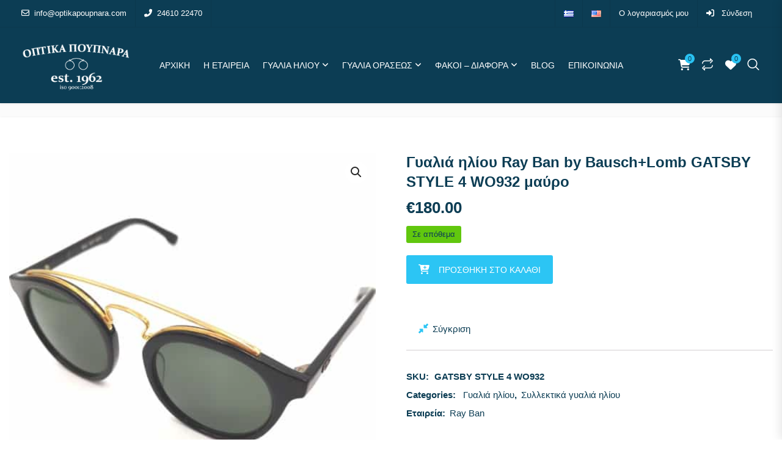

--- FILE ---
content_type: text/html; charset=UTF-8
request_url: https://optikapoupnara.com/shop/syllektika/syllektika-gyalia-iliou/gyalia-iliou-ray-ban-by-bauschlomb-gatsby-style-4-wo932-mavro/
body_size: 38177
content:
<!DOCTYPE html>
<html lang="el">
<head>
<meta charset="UTF-8">
<meta name="viewport" content="width=device-width, initial-scale=1">
<meta name="format-detection" content="telephone=no" />
<link rel="profile" href="https://gmpg.org/xfn/11">
<link rel="pingback" href="https://optikapoupnara.com/xmlrpc.php">
				<script type="fc740feaede30d40537786a6-text/javascript">document.documentElement.className = document.documentElement.className + ' yes-js js_active js'</script>
			<meta name='robots' content='index, follow, max-image-preview:large, max-snippet:-1, max-video-preview:-1' />

<!-- Google Tag Manager for WordPress by gtm4wp.com -->
<script data-cfasync="false" data-pagespeed-no-defer>
	var gtm4wp_datalayer_name = "dataLayer";
	var dataLayer = dataLayer || [];
	const gtm4wp_use_sku_instead = 1;
	const gtm4wp_currency = 'EUR';
	const gtm4wp_product_per_impression = 40;
	const gtm4wp_clear_ecommerce = false;
	const gtm4wp_datalayer_max_timeout = 2000;
</script>
<!-- End Google Tag Manager for WordPress by gtm4wp.com -->
	<!-- This site is optimized with the Yoast SEO plugin v26.6 - https://yoast.com/wordpress/plugins/seo/ -->
	<title>Γυαλιά ηλίου Ray Ban by Bausch+Lomb GATSBY STYLE 4 WO932 μαύρο - optikapoupnara.com</title><link rel="preload" data-rocket-preload as="style" href="https://fonts.googleapis.com/css?family=Lato%3A400&#038;display=swap" /><script src="/cdn-cgi/scripts/7d0fa10a/cloudflare-static/rocket-loader.min.js" data-cf-settings="fc740feaede30d40537786a6-|49"></script><link rel="stylesheet" href="https://fonts.googleapis.com/css?family=Lato%3A400&#038;display=swap" media="print" onload="this.media='all'" /><noscript><link rel="stylesheet" href="https://fonts.googleapis.com/css?family=Lato%3A400&#038;display=swap" /></noscript>
	<meta name="description" content="Γυαλιά ηλίου Ray Ban by Bausch+Lomb GATSBY STYLE 4 WO932 μαύρο" />
	<link rel="canonical" href="https://optikapoupnara.com/shop/syllektika/syllektika-gyalia-iliou/gyalia-iliou-ray-ban-by-bauschlomb-gatsby-style-4-wo932-mavro/" />
	<meta property="og:locale" content="el_GR" />
	<meta property="og:type" content="article" />
	<meta property="og:title" content="Γυαλιά ηλίου Ray Ban by Bausch+Lomb GATSBY STYLE 4 WO932 μαύρο - optikapoupnara.com" />
	<meta property="og:description" content="Γυαλιά ηλίου Ray Ban by Bausch+Lomb GATSBY STYLE 4 WO932 μαύρο" />
	<meta property="og:url" content="https://optikapoupnara.com/shop/syllektika/syllektika-gyalia-iliou/gyalia-iliou-ray-ban-by-bauschlomb-gatsby-style-4-wo932-mavro/" />
	<meta property="og:site_name" content="optikapoupnara.com" />
	<meta property="article:publisher" content="https://www.facebook.com/opticspoupnara/" />
	<meta property="article:modified_time" content="2024-11-12T18:31:47+00:00" />
	<meta property="og:image" content="https://optikapoupnara.com/wp-content/uploads/2021/01/RAY-BAN-by-BAUSCH-LOMB-GATSBY-STYLE-4-WO932.jpeg" />
	<meta property="og:image:width" content="510" />
	<meta property="og:image:height" content="510" />
	<meta property="og:image:type" content="image/jpeg" />
	<script type="application/ld+json" class="yoast-schema-graph">{"@context":"https://schema.org","@graph":[{"@type":["WebPage","ItemPage"],"@id":"https://optikapoupnara.com/shop/syllektika/syllektika-gyalia-iliou/gyalia-iliou-ray-ban-by-bauschlomb-gatsby-style-4-wo932-mavro/","url":"https://optikapoupnara.com/shop/syllektika/syllektika-gyalia-iliou/gyalia-iliou-ray-ban-by-bauschlomb-gatsby-style-4-wo932-mavro/","name":"Γυαλιά ηλίου Ray Ban by Bausch+Lomb GATSBY STYLE 4 WO932 μαύρο - optikapoupnara.com","isPartOf":{"@id":"https://optikapoupnara.com/#website"},"primaryImageOfPage":{"@id":"https://optikapoupnara.com/shop/syllektika/syllektika-gyalia-iliou/gyalia-iliou-ray-ban-by-bauschlomb-gatsby-style-4-wo932-mavro/#primaryimage"},"image":{"@id":"https://optikapoupnara.com/shop/syllektika/syllektika-gyalia-iliou/gyalia-iliou-ray-ban-by-bauschlomb-gatsby-style-4-wo932-mavro/#primaryimage"},"thumbnailUrl":"https://optikapoupnara.com/wp-content/uploads/2021/01/RAY-BAN-by-BAUSCH-LOMB-GATSBY-STYLE-4-WO932.jpeg","datePublished":"2021-01-04T19:38:23+00:00","dateModified":"2024-11-12T18:31:47+00:00","description":"Γυαλιά ηλίου Ray Ban by Bausch+Lomb GATSBY STYLE 4 WO932 μαύρο","breadcrumb":{"@id":"https://optikapoupnara.com/shop/syllektika/syllektika-gyalia-iliou/gyalia-iliou-ray-ban-by-bauschlomb-gatsby-style-4-wo932-mavro/#breadcrumb"},"inLanguage":"el","potentialAction":[{"@type":"ReadAction","target":["https://optikapoupnara.com/shop/syllektika/syllektika-gyalia-iliou/gyalia-iliou-ray-ban-by-bauschlomb-gatsby-style-4-wo932-mavro/"]}]},{"@type":"ImageObject","inLanguage":"el","@id":"https://optikapoupnara.com/shop/syllektika/syllektika-gyalia-iliou/gyalia-iliou-ray-ban-by-bauschlomb-gatsby-style-4-wo932-mavro/#primaryimage","url":"https://optikapoupnara.com/wp-content/uploads/2021/01/RAY-BAN-by-BAUSCH-LOMB-GATSBY-STYLE-4-WO932.jpeg","contentUrl":"https://optikapoupnara.com/wp-content/uploads/2021/01/RAY-BAN-by-BAUSCH-LOMB-GATSBY-STYLE-4-WO932.jpeg","width":510,"height":510,"caption":"Γυαλιά ηλίου Ray Ban by Bausch+Lomb GATSBY STYLE 4 WO932 μαύρο"},{"@type":"BreadcrumbList","@id":"https://optikapoupnara.com/shop/syllektika/syllektika-gyalia-iliou/gyalia-iliou-ray-ban-by-bauschlomb-gatsby-style-4-wo932-mavro/#breadcrumb","itemListElement":[{"@type":"ListItem","position":1,"name":"Αρχική","item":"https://optikapoupnara.com/"},{"@type":"ListItem","position":2,"name":"Προϊόντα","item":"https://optikapoupnara.com/shop/"},{"@type":"ListItem","position":3,"name":"Γυαλιά ηλίου Ray Ban by Bausch+Lomb GATSBY STYLE 4 WO932 μαύρο"}]},{"@type":"WebSite","@id":"https://optikapoupnara.com/#website","url":"https://optikapoupnara.com/","name":"optikapoupnara.com","description":"Γυαλιά ηλίου &amp; οράσεως","publisher":{"@id":"https://optikapoupnara.com/#organization"},"potentialAction":[{"@type":"SearchAction","target":{"@type":"EntryPoint","urlTemplate":"https://optikapoupnara.com/?s={search_term_string}"},"query-input":{"@type":"PropertyValueSpecification","valueRequired":true,"valueName":"search_term_string"}}],"inLanguage":"el"},{"@type":"Organization","@id":"https://optikapoupnara.com/#organization","name":"optikapoupnara.com","alternateName":"Οπτικά Πουπνάρα","url":"https://optikapoupnara.com/","logo":{"@type":"ImageObject","inLanguage":"el","@id":"https://optikapoupnara.com/#/schema/logo/image/","url":"https://optikapoupnara.com/wp-content/uploads/2023/03/optikapoupnara-logo.png","contentUrl":"https://optikapoupnara.com/wp-content/uploads/2023/03/optikapoupnara-logo.png","width":210,"height":100,"caption":"optikapoupnara.com"},"image":{"@id":"https://optikapoupnara.com/#/schema/logo/image/"},"sameAs":["https://www.facebook.com/opticspoupnara/","https://www.instagram.com/optika_poupnara/"]}]}</script>
	<!-- / Yoast SEO plugin. -->


<link rel='dns-prefetch' href='//static.klaviyo.com' />
<link rel='dns-prefetch' href='//www.googletagmanager.com' />
<link rel='dns-prefetch' href='//fonts.googleapis.com' />
<link rel='dns-prefetch' href='//hcaptcha.com' />
<link href='https://fonts.gstatic.com' crossorigin rel='preconnect' />
<link rel="alternate" type="application/rss+xml" title="Ροή RSS &raquo; optikapoupnara.com" href="https://optikapoupnara.com/feed/" />
<link rel="alternate" type="application/rss+xml" title="Ροή Σχολίων &raquo; optikapoupnara.com" href="https://optikapoupnara.com/comments/feed/" />
<link rel="alternate" title="oEmbed (JSON)" type="application/json+oembed" href="https://optikapoupnara.com/wp-json/oembed/1.0/embed?url=https%3A%2F%2Foptikapoupnara.com%2Fshop%2Fsyllektika%2Fsyllektika-gyalia-iliou%2Fgyalia-iliou-ray-ban-by-bauschlomb-gatsby-style-4-wo932-mavro%2F&#038;lang=el" />
<link rel="alternate" title="oEmbed (XML)" type="text/xml+oembed" href="https://optikapoupnara.com/wp-json/oembed/1.0/embed?url=https%3A%2F%2Foptikapoupnara.com%2Fshop%2Fsyllektika%2Fsyllektika-gyalia-iliou%2Fgyalia-iliou-ray-ban-by-bauschlomb-gatsby-style-4-wo932-mavro%2F&#038;format=xml&#038;lang=el" />
<style id='wp-img-auto-sizes-contain-inline-css' type='text/css'>
img:is([sizes=auto i],[sizes^="auto," i]){contain-intrinsic-size:3000px 1500px}
/*# sourceURL=wp-img-auto-sizes-contain-inline-css */
</style>
<style id='wp-emoji-styles-inline-css' type='text/css'>

	img.wp-smiley, img.emoji {
		display: inline !important;
		border: none !important;
		box-shadow: none !important;
		height: 1em !important;
		width: 1em !important;
		margin: 0 0.07em !important;
		vertical-align: -0.1em !important;
		background: none !important;
		padding: 0 !important;
	}
/*# sourceURL=wp-emoji-styles-inline-css */
</style>
<link rel='stylesheet' id='wp-block-library-css' href='https://optikapoupnara.com/wp-includes/css/dist/block-library/style.min.css?ver=6.9' type='text/css' media='all' />
<link rel='stylesheet' id='wc-blocks-style-css' href='https://optikapoupnara.com/wp-content/plugins/woocommerce/assets/client/blocks/wc-blocks.css?ver=wc-10.4.3' type='text/css' media='all' />
<style id='global-styles-inline-css' type='text/css'>
:root{--wp--preset--aspect-ratio--square: 1;--wp--preset--aspect-ratio--4-3: 4/3;--wp--preset--aspect-ratio--3-4: 3/4;--wp--preset--aspect-ratio--3-2: 3/2;--wp--preset--aspect-ratio--2-3: 2/3;--wp--preset--aspect-ratio--16-9: 16/9;--wp--preset--aspect-ratio--9-16: 9/16;--wp--preset--color--black: #000000;--wp--preset--color--cyan-bluish-gray: #abb8c3;--wp--preset--color--white: #ffffff;--wp--preset--color--pale-pink: #f78da7;--wp--preset--color--vivid-red: #cf2e2e;--wp--preset--color--luminous-vivid-orange: #ff6900;--wp--preset--color--luminous-vivid-amber: #fcb900;--wp--preset--color--light-green-cyan: #7bdcb5;--wp--preset--color--vivid-green-cyan: #00d084;--wp--preset--color--pale-cyan-blue: #8ed1fc;--wp--preset--color--vivid-cyan-blue: #0693e3;--wp--preset--color--vivid-purple: #9b51e0;--wp--preset--gradient--vivid-cyan-blue-to-vivid-purple: linear-gradient(135deg,rgb(6,147,227) 0%,rgb(155,81,224) 100%);--wp--preset--gradient--light-green-cyan-to-vivid-green-cyan: linear-gradient(135deg,rgb(122,220,180) 0%,rgb(0,208,130) 100%);--wp--preset--gradient--luminous-vivid-amber-to-luminous-vivid-orange: linear-gradient(135deg,rgb(252,185,0) 0%,rgb(255,105,0) 100%);--wp--preset--gradient--luminous-vivid-orange-to-vivid-red: linear-gradient(135deg,rgb(255,105,0) 0%,rgb(207,46,46) 100%);--wp--preset--gradient--very-light-gray-to-cyan-bluish-gray: linear-gradient(135deg,rgb(238,238,238) 0%,rgb(169,184,195) 100%);--wp--preset--gradient--cool-to-warm-spectrum: linear-gradient(135deg,rgb(74,234,220) 0%,rgb(151,120,209) 20%,rgb(207,42,186) 40%,rgb(238,44,130) 60%,rgb(251,105,98) 80%,rgb(254,248,76) 100%);--wp--preset--gradient--blush-light-purple: linear-gradient(135deg,rgb(255,206,236) 0%,rgb(152,150,240) 100%);--wp--preset--gradient--blush-bordeaux: linear-gradient(135deg,rgb(254,205,165) 0%,rgb(254,45,45) 50%,rgb(107,0,62) 100%);--wp--preset--gradient--luminous-dusk: linear-gradient(135deg,rgb(255,203,112) 0%,rgb(199,81,192) 50%,rgb(65,88,208) 100%);--wp--preset--gradient--pale-ocean: linear-gradient(135deg,rgb(255,245,203) 0%,rgb(182,227,212) 50%,rgb(51,167,181) 100%);--wp--preset--gradient--electric-grass: linear-gradient(135deg,rgb(202,248,128) 0%,rgb(113,206,126) 100%);--wp--preset--gradient--midnight: linear-gradient(135deg,rgb(2,3,129) 0%,rgb(40,116,252) 100%);--wp--preset--font-size--small: 13px;--wp--preset--font-size--medium: 20px;--wp--preset--font-size--large: 36px;--wp--preset--font-size--x-large: 42px;--wp--preset--spacing--20: 0.44rem;--wp--preset--spacing--30: 0.67rem;--wp--preset--spacing--40: 1rem;--wp--preset--spacing--50: 1.5rem;--wp--preset--spacing--60: 2.25rem;--wp--preset--spacing--70: 3.38rem;--wp--preset--spacing--80: 5.06rem;--wp--preset--shadow--natural: 6px 6px 9px rgba(0, 0, 0, 0.2);--wp--preset--shadow--deep: 12px 12px 50px rgba(0, 0, 0, 0.4);--wp--preset--shadow--sharp: 6px 6px 0px rgba(0, 0, 0, 0.2);--wp--preset--shadow--outlined: 6px 6px 0px -3px rgb(255, 255, 255), 6px 6px rgb(0, 0, 0);--wp--preset--shadow--crisp: 6px 6px 0px rgb(0, 0, 0);}:where(.is-layout-flex){gap: 0.5em;}:where(.is-layout-grid){gap: 0.5em;}body .is-layout-flex{display: flex;}.is-layout-flex{flex-wrap: wrap;align-items: center;}.is-layout-flex > :is(*, div){margin: 0;}body .is-layout-grid{display: grid;}.is-layout-grid > :is(*, div){margin: 0;}:where(.wp-block-columns.is-layout-flex){gap: 2em;}:where(.wp-block-columns.is-layout-grid){gap: 2em;}:where(.wp-block-post-template.is-layout-flex){gap: 1.25em;}:where(.wp-block-post-template.is-layout-grid){gap: 1.25em;}.has-black-color{color: var(--wp--preset--color--black) !important;}.has-cyan-bluish-gray-color{color: var(--wp--preset--color--cyan-bluish-gray) !important;}.has-white-color{color: var(--wp--preset--color--white) !important;}.has-pale-pink-color{color: var(--wp--preset--color--pale-pink) !important;}.has-vivid-red-color{color: var(--wp--preset--color--vivid-red) !important;}.has-luminous-vivid-orange-color{color: var(--wp--preset--color--luminous-vivid-orange) !important;}.has-luminous-vivid-amber-color{color: var(--wp--preset--color--luminous-vivid-amber) !important;}.has-light-green-cyan-color{color: var(--wp--preset--color--light-green-cyan) !important;}.has-vivid-green-cyan-color{color: var(--wp--preset--color--vivid-green-cyan) !important;}.has-pale-cyan-blue-color{color: var(--wp--preset--color--pale-cyan-blue) !important;}.has-vivid-cyan-blue-color{color: var(--wp--preset--color--vivid-cyan-blue) !important;}.has-vivid-purple-color{color: var(--wp--preset--color--vivid-purple) !important;}.has-black-background-color{background-color: var(--wp--preset--color--black) !important;}.has-cyan-bluish-gray-background-color{background-color: var(--wp--preset--color--cyan-bluish-gray) !important;}.has-white-background-color{background-color: var(--wp--preset--color--white) !important;}.has-pale-pink-background-color{background-color: var(--wp--preset--color--pale-pink) !important;}.has-vivid-red-background-color{background-color: var(--wp--preset--color--vivid-red) !important;}.has-luminous-vivid-orange-background-color{background-color: var(--wp--preset--color--luminous-vivid-orange) !important;}.has-luminous-vivid-amber-background-color{background-color: var(--wp--preset--color--luminous-vivid-amber) !important;}.has-light-green-cyan-background-color{background-color: var(--wp--preset--color--light-green-cyan) !important;}.has-vivid-green-cyan-background-color{background-color: var(--wp--preset--color--vivid-green-cyan) !important;}.has-pale-cyan-blue-background-color{background-color: var(--wp--preset--color--pale-cyan-blue) !important;}.has-vivid-cyan-blue-background-color{background-color: var(--wp--preset--color--vivid-cyan-blue) !important;}.has-vivid-purple-background-color{background-color: var(--wp--preset--color--vivid-purple) !important;}.has-black-border-color{border-color: var(--wp--preset--color--black) !important;}.has-cyan-bluish-gray-border-color{border-color: var(--wp--preset--color--cyan-bluish-gray) !important;}.has-white-border-color{border-color: var(--wp--preset--color--white) !important;}.has-pale-pink-border-color{border-color: var(--wp--preset--color--pale-pink) !important;}.has-vivid-red-border-color{border-color: var(--wp--preset--color--vivid-red) !important;}.has-luminous-vivid-orange-border-color{border-color: var(--wp--preset--color--luminous-vivid-orange) !important;}.has-luminous-vivid-amber-border-color{border-color: var(--wp--preset--color--luminous-vivid-amber) !important;}.has-light-green-cyan-border-color{border-color: var(--wp--preset--color--light-green-cyan) !important;}.has-vivid-green-cyan-border-color{border-color: var(--wp--preset--color--vivid-green-cyan) !important;}.has-pale-cyan-blue-border-color{border-color: var(--wp--preset--color--pale-cyan-blue) !important;}.has-vivid-cyan-blue-border-color{border-color: var(--wp--preset--color--vivid-cyan-blue) !important;}.has-vivid-purple-border-color{border-color: var(--wp--preset--color--vivid-purple) !important;}.has-vivid-cyan-blue-to-vivid-purple-gradient-background{background: var(--wp--preset--gradient--vivid-cyan-blue-to-vivid-purple) !important;}.has-light-green-cyan-to-vivid-green-cyan-gradient-background{background: var(--wp--preset--gradient--light-green-cyan-to-vivid-green-cyan) !important;}.has-luminous-vivid-amber-to-luminous-vivid-orange-gradient-background{background: var(--wp--preset--gradient--luminous-vivid-amber-to-luminous-vivid-orange) !important;}.has-luminous-vivid-orange-to-vivid-red-gradient-background{background: var(--wp--preset--gradient--luminous-vivid-orange-to-vivid-red) !important;}.has-very-light-gray-to-cyan-bluish-gray-gradient-background{background: var(--wp--preset--gradient--very-light-gray-to-cyan-bluish-gray) !important;}.has-cool-to-warm-spectrum-gradient-background{background: var(--wp--preset--gradient--cool-to-warm-spectrum) !important;}.has-blush-light-purple-gradient-background{background: var(--wp--preset--gradient--blush-light-purple) !important;}.has-blush-bordeaux-gradient-background{background: var(--wp--preset--gradient--blush-bordeaux) !important;}.has-luminous-dusk-gradient-background{background: var(--wp--preset--gradient--luminous-dusk) !important;}.has-pale-ocean-gradient-background{background: var(--wp--preset--gradient--pale-ocean) !important;}.has-electric-grass-gradient-background{background: var(--wp--preset--gradient--electric-grass) !important;}.has-midnight-gradient-background{background: var(--wp--preset--gradient--midnight) !important;}.has-small-font-size{font-size: var(--wp--preset--font-size--small) !important;}.has-medium-font-size{font-size: var(--wp--preset--font-size--medium) !important;}.has-large-font-size{font-size: var(--wp--preset--font-size--large) !important;}.has-x-large-font-size{font-size: var(--wp--preset--font-size--x-large) !important;}
/*# sourceURL=global-styles-inline-css */
</style>

<style id='classic-theme-styles-inline-css' type='text/css'>
/*! This file is auto-generated */
.wp-block-button__link{color:#fff;background-color:#32373c;border-radius:9999px;box-shadow:none;text-decoration:none;padding:calc(.667em + 2px) calc(1.333em + 2px);font-size:1.125em}.wp-block-file__button{background:#32373c;color:#fff;text-decoration:none}
/*# sourceURL=/wp-includes/css/classic-themes.min.css */
</style>
<link rel='stylesheet' id='photoswipe-css' href='https://optikapoupnara.com/wp-content/plugins/woocommerce/assets/css/photoswipe/photoswipe.min.css?ver=10.4.3' type='text/css' media='all' />
<link rel='stylesheet' id='photoswipe-default-skin-css' href='https://optikapoupnara.com/wp-content/plugins/woocommerce/assets/css/photoswipe/default-skin/default-skin.min.css?ver=10.4.3' type='text/css' media='all' />
<link rel='stylesheet' id='woocommerce-layout-css' href='https://optikapoupnara.com/wp-content/plugins/woocommerce/assets/css/woocommerce-layout.css?ver=10.4.3' type='text/css' media='all' />
<link rel='stylesheet' id='woocommerce-smallscreen-css' href='https://optikapoupnara.com/wp-content/plugins/woocommerce/assets/css/woocommerce-smallscreen.css?ver=10.4.3' type='text/css' media='only screen and (max-width: 768px)' />
<link rel='stylesheet' id='woocommerce-general-css' href='https://optikapoupnara.com/wp-content/plugins/woocommerce/assets/css/woocommerce.css?ver=10.4.3' type='text/css' media='all' />
<style id='woocommerce-inline-inline-css' type='text/css'>
.woocommerce form .form-row .required { visibility: visible; }
/*# sourceURL=woocommerce-inline-inline-css */
</style>
<link rel='stylesheet' id='yith-wcbr-css' href='https://optikapoupnara.com/wp-content/plugins/yith-woocommerce-brands-add-on/assets/css/yith-wcbr.css?ver=2.37.0' type='text/css' media='all' />
<link rel='stylesheet' id='jquery-selectBox-css' href='https://optikapoupnara.com/wp-content/plugins/yith-woocommerce-wishlist/assets/css/jquery.selectBox.css?ver=1.2.0' type='text/css' media='all' />
<link rel='stylesheet' id='woocommerce_prettyPhoto_css-css' href='//optikapoupnara.com/wp-content/plugins/woocommerce/assets/css/prettyPhoto.css?ver=3.1.6' type='text/css' media='all' />
<link rel='stylesheet' id='yith-wcwl-main-css' href='https://optikapoupnara.com/wp-content/plugins/yith-woocommerce-wishlist/assets/css/style.css?ver=4.11.0' type='text/css' media='all' />
<style id='yith-wcwl-main-inline-css' type='text/css'>
 :root { --rounded-corners-radius: 16px; --color-add-to-cart-background: #333333; --color-add-to-cart-text: #FFFFFF; --color-add-to-cart-border: #333333; --color-add-to-cart-background-hover: #4F4F4F; --color-add-to-cart-text-hover: #FFFFFF; --color-add-to-cart-border-hover: #4F4F4F; --add-to-cart-rounded-corners-radius: 16px; --color-button-style-1-background: #333333; --color-button-style-1-text: #FFFFFF; --color-button-style-1-border: #333333; --color-button-style-1-background-hover: #4F4F4F; --color-button-style-1-text-hover: #FFFFFF; --color-button-style-1-border-hover: #4F4F4F; --color-button-style-2-background: #333333; --color-button-style-2-text: #FFFFFF; --color-button-style-2-border: #333333; --color-button-style-2-background-hover: #4F4F4F; --color-button-style-2-text-hover: #FFFFFF; --color-button-style-2-border-hover: #4F4F4F; --color-wishlist-table-background: #FFFFFF; --color-wishlist-table-text: #6d6c6c; --color-wishlist-table-border: #FFFFFF; --color-headers-background: #F4F4F4; --color-share-button-color: #FFFFFF; --color-share-button-color-hover: #FFFFFF; --color-fb-button-background: #39599E; --color-fb-button-background-hover: #595A5A; --color-tw-button-background: #45AFE2; --color-tw-button-background-hover: #595A5A; --color-pr-button-background: #AB2E31; --color-pr-button-background-hover: #595A5A; --color-em-button-background: #FBB102; --color-em-button-background-hover: #595A5A; --color-wa-button-background: #00A901; --color-wa-button-background-hover: #595A5A; --feedback-duration: 3s } 
 :root { --rounded-corners-radius: 16px; --color-add-to-cart-background: #333333; --color-add-to-cart-text: #FFFFFF; --color-add-to-cart-border: #333333; --color-add-to-cart-background-hover: #4F4F4F; --color-add-to-cart-text-hover: #FFFFFF; --color-add-to-cart-border-hover: #4F4F4F; --add-to-cart-rounded-corners-radius: 16px; --color-button-style-1-background: #333333; --color-button-style-1-text: #FFFFFF; --color-button-style-1-border: #333333; --color-button-style-1-background-hover: #4F4F4F; --color-button-style-1-text-hover: #FFFFFF; --color-button-style-1-border-hover: #4F4F4F; --color-button-style-2-background: #333333; --color-button-style-2-text: #FFFFFF; --color-button-style-2-border: #333333; --color-button-style-2-background-hover: #4F4F4F; --color-button-style-2-text-hover: #FFFFFF; --color-button-style-2-border-hover: #4F4F4F; --color-wishlist-table-background: #FFFFFF; --color-wishlist-table-text: #6d6c6c; --color-wishlist-table-border: #FFFFFF; --color-headers-background: #F4F4F4; --color-share-button-color: #FFFFFF; --color-share-button-color-hover: #FFFFFF; --color-fb-button-background: #39599E; --color-fb-button-background-hover: #595A5A; --color-tw-button-background: #45AFE2; --color-tw-button-background-hover: #595A5A; --color-pr-button-background: #AB2E31; --color-pr-button-background-hover: #595A5A; --color-em-button-background: #FBB102; --color-em-button-background-hover: #595A5A; --color-wa-button-background: #00A901; --color-wa-button-background-hover: #595A5A; --feedback-duration: 3s } 
/*# sourceURL=yith-wcwl-main-inline-css */
</style>
<link rel='stylesheet' id='WCPAY_EXPRESS_CHECKOUT_ECE-css' href='https://optikapoupnara.com/wp-content/plugins/woocommerce-payments/dist/express-checkout.css?ver=10.3.0' type='text/css' media='all' />
<link rel='stylesheet' id='flaticon-css' href='https://optikapoupnara.com/wp-content/themes/ciyashop/includes/icons/flaticon/flaticon.css?ver=4.23.0' type='text/css' media='all' />
<link rel='stylesheet' id='themefy-css' href='https://optikapoupnara.com/wp-content/themes/ciyashop/includes/icons/themefy/themefy.css?ver=4.23.0' type='text/css' media='all' />
<link rel='stylesheet' id='font-awesome-css' href='https://optikapoupnara.com/wp-content/themes/ciyashop/fonts/font-awesome/css/all.min.css?ver=6.4.2' type='text/css' media='all' />
<style id='font-awesome-inline-css' type='text/css'>
[data-font="FontAwesome"]:before {font-family: 'FontAwesome' !important;content: attr(data-icon) !important;speak: none !important;font-weight: normal !important;font-variant: normal !important;text-transform: none !important;line-height: 1 !important;font-style: normal !important;-webkit-font-smoothing: antialiased !important;-moz-osx-font-smoothing: grayscale !important;}
/*# sourceURL=font-awesome-inline-css */
</style>
<link rel='stylesheet' id='font-awesome-shims-css' href='https://optikapoupnara.com/wp-content/themes/ciyashop/fonts/font-awesome/css/v4-shims.min.css?ver=6.4.2' type='text/css' media='all' />
<link rel='stylesheet' id='bootstrap-css' href='https://optikapoupnara.com/wp-content/themes/ciyashop/css/bootstrap.min.css?ver=4.1.1' type='text/css' media='all' />
<link rel='stylesheet' id='select2-css' href='https://optikapoupnara.com/wp-content/plugins/woocommerce/assets/css/select2.css?ver=10.4.3' type='text/css' media='all' />
<link rel='stylesheet' id='jquery-ui-css' href='https://optikapoupnara.com/wp-content/themes/ciyashop/css/jquery-ui/jquery-ui.min.css?ver=1.11.4' type='text/css' media='all' />
<link rel='stylesheet' id='owl-carousel-css' href='https://optikapoupnara.com/wp-content/themes/ciyashop/css/owl-carousel.min.css?ver=2.2.0' type='text/css' media='all' />
<link rel='stylesheet' id='magnific-popup-css' href='https://optikapoupnara.com/wp-content/themes/ciyashop/css/magnific-popup.min.css?ver=3.5.2' type='text/css' media='all' />
<link rel='stylesheet' id='slick-css' href='https://optikapoupnara.com/wp-content/themes/ciyashop/css/slick-slider/slick.min.css?ver=1.0.10' type='text/css' media='all' />
<link rel='stylesheet' id='slick-theme-css' href='https://optikapoupnara.com/wp-content/themes/ciyashop/css/slick-slider/slick-theme.min.css?ver=1.0.10' type='text/css' media='all' />
<link rel='stylesheet' id='slicknav-css' href='https://optikapoupnara.com/wp-content/themes/ciyashop/css/slicknav.min.css?ver=1.0.10' type='text/css' media='all' />
<link rel='stylesheet' id='ciyashop-shortcodes-style-css' href='https://optikapoupnara.com/wp-content/themes/ciyashop/css/shortcodes.min.css?ver=4.23.0' type='text/css' media='all' />
<link rel='stylesheet' id='ciyashop-style-css' href='https://optikapoupnara.com/wp-content/themes/ciyashop/css/style.min.css?ver=4.23.0' type='text/css' media='all' />
<style id='ciyashop-style-inline-css' type='text/css'>
.ciyashop-site-layout-boxed #page,.ciyashop-site-layout-framed #page,.ciyashop-site-layout-rounded #page {
  max-width: 1300px;
}
.ciyashop-site-layout-boxed .vc_row[data-vc-full-width="true"]:not([data-vc-stretch-content="true"]) {
  padding-right: 0px !important;
  padding-left: 0px !important;
}
.ciyashop-site-layout-boxed .vc_row[data-vc-full-width="true"] {
  margin-left: -15px !important;
  margin-right: -15px !important;
}
.site-header .site-title img {
  max-height: 100px;
}
.device-type-mobile .site-header .site-title img {
  max-height: 100px;
}
.site-header .sticky-site-title img {
  max-height: 100px;
}
.header-style-right-topbar-main #masthead-inner > .topbar, #masthead-inner > .topbar, header.site-header .header-main-top .topbar, .header-style-right-topbar-main #masthead-inner > .topbar.topbar-bg-color-custom {
  background-color: rgba(12,61,84,1);
}
.topbar .ciyashop-woocommerce-currency-switcher, .topbar-link .language span, .topbar .topbar-link > ul > li .language i, .topbar .topbar-link .language .drop-content li a, .header-style-topbar-with-main-header .ciyashop-woocommerce-currency-switcher,  .topbar .select2-container--default .select2-selection--single .select2-selection__rendered, .header-style-menu-center .topbar .select2-container--default .select2-selection--single .select2-selection__rendered, .header-style-menu-right .topbar .select2-container--default .select2-selection--single .select2-selection__rendered, .header-style-topbar-with-main-header .header-main .select2-container--default .select2-selection--single .select2-selection__rendered, .header-style-right-topbar-main .topbar .select2-container--default .select2-selection--single .select2-selection__rendered, .header-style-right-topbar-main #masthead-inner > .topbar.topbar-bg-color-custom .topbar-link > ul > li a i, .header-style-right-topbar-main #masthead-inner > .topbar.topbar-bg-color-custom .select2-container--default .select2-selection--single .select2-selection__rendered, .topbar .select2-container--default .select2-selection--single .select2-selection__arrow b, .header-style-menu-center .topbar .select2-container--default .select2-selection--single .select2-selection__arrow b {
  color: #FFFFFF;
}
.topbar .select2-container--default .select2-selection--single .select2-selection__arrow b, .header-style-menu-center .topbar .select2-container--default .select2-selection--single .select2-selection__arrow b, .header-style-menu-right .topbar .select2-container--default .select2-selection--single .select2-selection__arrow b, .header-style-topbar-with-main-header .header-main .select2-container--default .select2-selection--single .select2-selection__arrow b, .header-style-right-topbar-main .topbar .select2-container--default .select2-selection--single .select2-selection__arrow b, .header-style-right-topbar-main #masthead-inner > .topbar.topbar-bg-color-custom .select2-container--default .select2-selection--single .select2-selection__arrow b {
  border-top-color: #FFFFFF;
}
.topbar .select2-container--default.select2-container--open .select2-selection--single .select2-selection__arrow b, .header-style-menu-center .topbar .select2-container--default.select2-container--open .select2-selection--single .select2-selection__arrow b, .header-style-menu-right .topbar .select2-container--default.select2-container--open .select2-selection--single .select2-selection__arrow b, .header-style-topbar-with-main-header .header-main .select2-container--default.select2-container--open .select2-selection--single .select2-selection__arrow b, .header-style-right-topbar-main .topbar .select2-container--default.select2-container--open .select2-selection--single .select2-selection__arrow b, .header-style-right-topbar-main #masthead-inner > .topbar.topbar-bg-color-custom .select2-container--default.select2-container--open .select2-selection--single .select2-selection__arrow b {
  border-bottom-color: #FFFFFF;
}
.topbar .topbar-link > ul > li a, .header-style-topbar-with-main-header .topbar-link > ul > li a, .header-style-right-topbar-main #masthead-inner > .topbar.topbar-bg-color-custom .topbar-link > ul > li a {
  color: #ffffff;
}
.site-header .topbar a:hover, .topbar .topbar-link .language .drop-content li a:hover, .header-style-topbar-with-main-header .topbar-link > ul > li a:hover i, .header-style-topbar-with-main-header .topbar-link > ul > li a:hover, .header-style-right-topbar-main .header-main-bg-color-default .topbar-link > ul > li a:hover, .header-style-right-topbar-main #masthead-inner > .topbar.topbar-bg-color-custom .topbar-link > ul > li a:hover i, .header-style-right-topbar-main #masthead-inner > .topbar.topbar-bg-color-custom .topbar-link > ul > li a:hover {
  color: #29c2f2;
}
#preloader {
  background-color: #ffffff;
}

				header.site-header .header-main, .header-mobile, .header-style-right-topbar-main .header-main-bottom,
				.header-above-content .header-main-bg-color-custom .woo-tools-cart .cart-link .count,
				.header-above-content .header-main-bg-color-custom .woo-tools-wishlist .ciyashop-wishlist-count {
  background-color: rgba(12,61,84,1);
}
.header-main-bg-color-custom .woo-tools-cart .cart-link .count, .header-main-bg-color-custom .woo-tools-wishlist .ciyashop-wishlist-count {
  color: rgba(12,61,84,1);
}
.header-main, .header-main .woo-tools-actions > li i, .header-main .search-button-wrap .search-button, .header-mobile .woo-tools-actions > li i, .header-mobile .mobile-butoon-search > a, .header-mobile .mobile-butoon-menu > a {
  color: #FFFFFF;
}
.header-mobile .mobile-butoon-menu span, .header-mobile .mobile-butoon-menu span:before, .header-mobile .mobile-butoon-menu span:after {
  background-color: #FFFFFF;
}

				.header-main a, 
				.header-style-menu-center .primary-nav .primary-menu > li > a, 
				.header-style-menu-right .primary-nav .primary-menu > li > a, 
				.header-style-right-topbar-main .header-nav .primary-nav .primary-menu > li > a, 
				.header-above-content .header-main-bg-color-custom .woo-tools-cart .cart-link .count,
				.header-above-content .header-main-bg-color-custom .woo-tools-wishlist .ciyashop-wishlist-count {
  color: #ffffff;
}
.header-main a:hover, .woo-tools-actions > li i:hover, .site-header .search-button-wrap .search-button:hover, .header-style-menu-center .header-main-bg-color-custom .primary-nav .primary-menu > li > a:hover, .header-style-right-topbar-main .header-main-bg-color-custom .primary-nav .primary-menu > li > a:hover, 
.header-style-right-topbar-main .header-main.header-main-bg-color-custom .primary-nav .primary-menu > li.current-menu-item > a, 
.header-style-right-topbar-main .header-main.header-main-bg-color-custom .primary-nav .primary-menu > li.current-menu-item > a:before,
.header-style-right-topbar-main .header-main.header-main-bg-color-custom .primary-nav .primary-menu > li.current-menu-item > a,
.header-style-right-topbar-main .header-main.header-main-bg-color-custom .primary-nav .primary-menu > li.current-menu-ancestor > a,
.header-style-right-topbar-main .header-main.header-main-bg-color-custom .primary-nav .primary-menu > li.current-menu-ancestor > a, 
.header-style-right-topbar-main .header-main-bg-color-custom .primary-nav .primary-menu > li.current-menu-ancestor > a, 
.header-style-right-topbar-main .header-main-bg-color-custom .primary-nav .primary-menu > li.current-menu-ancestor > a:before, 
.header-style-logo-center .header-main .woo-tools-actions > li > a:hover i, .header-main.header-main-bg-color-custom .woo-tools-actions > li i:hover, 
.header-style-default .header-main.header-nav-bg-color-custom .primary-menu > li:hover > a, 
.header-style-default .header-main.header-nav-bg-color-custom .primary-menu > li > a:hover,
.header-style-logo-center .header-main.header-nav-bg-color-custom .primary-menu > li:hover > a, 
.header-style-logo-center .header-main.header-nav-bg-color-custom .primary-menu > li > a:hover,
.header-style-menu-center .header-main.header-main-bg-color-custom .primary-menu > li:hover > a, 
.header-style-menu-center .header-main.header-main-bg-color-custom .primary-menu > li > a:hover,
.header-style-menu-right .header-main.header-main-bg-color-custom .primary-menu > li:hover > a, 
.header-style-menu-right .header-main.header-main-bg-color-custom .primary-menu > li > a:hover,
.header-style-topbar-with-main-header .header-main.header-nav-bg-color-custom .primary-menu > li:hover > a, 
.header-style-topbar-with-main-header .header-main.header-nav-bg-color-custom .primary-menu > li > a:hover,
.header-style-right-topbar-main .header-main.header-main-bg-color-custom .primary-menu > li:hover > a, 
.header-style-right-topbar-main .header-main.header-main-bg-color-custom .primary-menu > li > a:hover,
.header-style-menu-center .header-main.header-main-bg-color-custom .primary-menu > li.current-menu-item > a, 
.header-style-menu-center .header-main.header-main-bg-color-custom .primary-menu > li.current-menu-ancestor > a,
.header-style-menu-right .header-main.header-main-bg-color-custom .primary-menu > li.current-menu-item > a, 
.header-style-menu-right .header-main.header-main-bg-color-custom .primary-menu > li.current-menu-ancestor > a {
  color: #29c2f2;
}

			.header-style-menu-center .primary-nav .primary-menu > li > a:after,
			.header-style-menu-right .primary-nav .primary-menu > li > a:after, 
			.header-main-bg-color-custom .woo-tools-cart .cart-link .count,
			.header-main-bg-color-custom .woo-tools-wishlist .ciyashop-wishlist-count
			 {
  background-color: #29c2f2;
}
#header-sticky {
  background-color: #0c3d54;
}
#header-sticky, .main-navigation-sticky .primary-menu > li > a, .main-navigation-sticky #mega-menu-wrap-primary #mega-menu-primary > li.mega-menu-item > a.mega-menu-link, .header-sticky-inner .woo-tools-actions > li i {
  color: #ffffff;
}
#header-sticky #site-navigation-sticky-mobile .slicknav_menu .slicknav_icon-bar {
  background-color: #ffffff;
}
.main-navigation-sticky .primary-menu > li:hover > a, .main-navigation-sticky .primary-menu > li > a:hover, .main-navigation-sticky .primary-menu > li.current-menu-item > a, .main-navigation-sticky .primary-menu > li.current-menu-ancestor > a, .main-navigation-sticky .primary-menu > li.current-menu-ancestor > a:before, .main-navigation-sticky #mega-menu-wrap-primary #mega-menu-primary > li.mega-menu-item > a.mega-menu-link:hover, .site-header .header-sticky #mega-menu-wrap-primary #mega-menu-primary > li.mega-menu-item.mega-current_page_item > a.mega-menu-link,
.site-header .header-sticky #mega-menu-wrap-primary #mega-menu-primary > li.mega-menu-item.mega-current-menu-ancestor > a.mega-menu-link, 
.main-navigation-sticky .primary-menu > li.current-menu-item > a:before, 
.main-navigation-sticky .primary-menu > li.current-menu-ancestor > a:before, 
.main-navigation-sticky .primary-menu > li.current_page_item > a,
.header-sticky-inner .woo-tools-actions > li i:hover {
  color: #29C2F2;
}

			#header-sticky .primary-menu > li:before, 
			.header-sticky-inner .woo-tools-cart .cart-link .count, 
			.header-sticky-inner .woo-tools-wishlist .ciyashop-wishlist-count {
  background-color: #29C2F2;
}
.inner-intro {
  height: 150px;
}
.header_intro_bg-color {
  background-color: #026B8F;
}
body,html {
  font-family: "Arial, Helvetica", sans-serif;
  font-weight: 400;
  line-height: 24px;
  font-size: 14px;
}
h1 {
  font-family: "Arial, Helvetica", sans-serif;
  line-height: 44px;
  font-size: 36px;
}
h2,.deal-banner .caption h2 {
  font-family: "Arial, Helvetica", sans-serif;
  line-height: 38px;
  font-size: 30px;
}
h3 {
  font-family: "Arial, Helvetica", sans-serif;
  line-height: 34px;
  font-size: 26px;
}
h4,
.vc_custom_heading h4 {
  font-family: "Arial, Helvetica", sans-serif;
  line-height: 30px;
  font-size: 22px;
}
h5,
.vc_custom_heading h5,
.testimonials h5 {
  font-family: "Arial, Helvetica", sans-serif;
  line-height: 28px;
  font-size: 20px;
}
h6,
.share h5, 
.share ul,
.sidebar .widget .item-detail h4 {
  font-family: "Arial, Helvetica", sans-serif;
  line-height: 22px;
  font-size: 18px;
}
footer.site-footer {
  background-color: #0c3d54;
}
.site-footer .widget .widget-title {
  color: #ffffff;
}
.site-footer h1,
		.site-footer h2,
		.site-footer h3,
		.site-footer h4,
		.site-footer h5,
		.site-footer h6,
		.site-footer,
		.site-footer a:hover,
		.site-footer .widget ul li a,
		.site-footer .widget_archive ul li:before, 
		.site-footer .widget_meta ul li:before,
		.site-footer .widget select,
		.site-footer table th,
		.site-footer table caption,
		.site-footer input[type=text], 
		.site-footer input[type=email], 
		.site-footer input[type=search], 
		.site-footer input[type=password], 
		.site-footer textarea,
		.site-footer .widget_rss ul li,
		.site-footer .widget_search .search-button,
		.site-footer .widget_tag_cloud .tagcloud a.tag-cloud-link,
		.site-footer .widget_pgs_contact_widget ul li,
		.site-footer .widget_pgs_bestseller_widget .item-detail del .amount,
		.site-footer .widget_pgs_featured_products_widget .item-detail del .amount,
		.site-footer .widget_recent_entries .recent-post .recent-post-info a,
		.site-footer .woocommerce .widget_shopping_cart .total strong, 
		.site-footer .woocommerce.widget_shopping_cart .total strong,
		.site-footer .widget-woocommerce-currency-rates ul.woocs_currency_rates li strong,
		.site-footer .woocommerce-currency-switcher-form a.dd-selected:not([href]):not([tabindex]),
		.site-footer .widget_product_tag_cloud .tagcloud a,
		.site-footer .select2-container--default .select2-selection--single .select2-selection__rendered,
		.site-footer .widget.widget_recent_comments ul li a,
		.site-footer .woocommerce ul.product_list_widget li a,
		.site-footer blockquote,
		.pgs-opening-hours ul li {
  color: #ffffff;
}
.site-footer a,
		.site-footer .widget ul li > a:hover,
		.site-footer .widget_archive ul li,
		.site-footer .widget_categories ul li .widget_categories-post-count,
		.site-footer .widget_search .search-button:hover,
		.site-footer .widget_pgs_contact_widget ul li i,
		.site-footer .widget_pgs_bestseller_widget .item-detail .amount,
		.site-footer .widget_pgs_featured_products_widget .item-detail .amount,
		.site-footer .widget.widget_recent_comments ul li a:hover,
		.site-footer .widget_recent_entries .recent-post .recent-post-info .post-date i,
		.site-footer .widget_recent_entries .recent-post .recent-post-info a:hover,
		.site-footer .woocommerce .widget_shopping_cart .total .amount, 
		.site-footer .woocommerce.widget_shopping_cart .total .amount,
		.site-footer .widget-woocommerce-currency-rates ul.woocs_currency_rates li,
		.site-footer .WOOCS_SELECTOR .dd-desc,
		.site-footer .widget_product_categories ul li .count,
		.site-footer .widget_products ins,
		.woocommerce .site-footer .widget_top_rated_products ul.product_list_widget li ins,
		.widget_top_rated_products ins,
		.site-footer .woocommerce ul.cart_list li a:hover, 
		.site-footer .woocommerce ul.product_list_widget li a:hover,
		.pgs-opening-hours ul li i {
  color: #29c2f2;
}
.site-footer .site-info {
  background: rgba(12,61,84,1);
}
.site-footer .site-info, .site-footer .footer-widget a {
  color: #29C2F2;
}
.site-footer .footer-widget a:hover {
  color: #FFFFFF;
}

/*# sourceURL=ciyashop-style-inline-css */
</style>
<link rel='stylesheet' id='ciyashop-responsive-shortcode-css' href='https://optikapoupnara.com/wp-content/themes/ciyashop/css/responsive-shortcode.min.css?ver=4.23.0' type='text/css' media='all' />
<link rel='stylesheet' id='ciyashop-responsive-css' href='https://optikapoupnara.com/wp-content/themes/ciyashop/css/responsive.min.css?ver=4.23.0' type='text/css' media='all' />
<link rel='stylesheet' id='ciyashop-color-customize-css' href='https://optikapoupnara.com/wp-content/uploads/ciyashop/color_customize.css?ver=1760366552' type='text/css' media='all' />
<style id='ciyashop-color-customize-inline-css' type='text/css'>
.pgscore_info_box-with-icon.pgscore_info_box-icon-source-font.pgscore_info_box-content_alignment-center.pgscore_info_box-icon-size-lg .pgscore_info_box-icon{
 display: inline-block;
}

/* promo */
.newsletter-wrapper.newsletter-style-1.newsletter- .input-area, .newsletter-wrapper.newsletter-style-1.newsletter-design-1 .input-area {
 display: block;
 padding-right: 0;
}

.ciyashop-promo-popup .newsletter-wrapper.newsletter-style-1 .input-area {padding-right: 0; margin-bottom: 20px; }
.ciyashop-promo-popup .newsletter-wrapper.newsletter-style-1 .button-area{display: table-cell; position: inherit; }
.ciyashop-promo-popup .newsletter-wrapper.newsletter-style-1 .input-area input[type=text] {border-radius: 3px; border-right: 1px solid #e5e5e5;}
footer.site-footer {border-top: 1px solid #e5e5e5;}
.newsletter-wrapper.newsletter-style-1.newsletter-design-6 .input-area input[type=text] {height:50px !important;}

/* idiotites fakoi epafis */
@media (min-width: 768px){
.ppom-wrapper .col-md-12 {
 max-width: 33% !important; 
}
}
input[type=text]{
 height: 33px !important;
}				

footer.site-footer{
 border-top: 1px solid #0c3d54;
}
.newsletter-title, .newsletter p{
 color: #fff;
}			
.form-row.ppom-rendering-fields.align-items-center.ppom-section-collapse{
 background-color: #ddf7ff;
}				

/*Product tabs*/
.woocommerce-tabs.woocommerce-tabs-layout-accordion .card-header{
 background-color: #2cc5f4;
}
				
/*lens options*/
select {
  border-color: #e8e8e8;
  border: 1px solid #e8e8e8;
  height: 35px;
  padding: 0 10px;
  background-color: #fff;
}				

/*wave*/
/*Tabs*/
a.nav-link.mtpl-tab-link.active, a.nav-link.mtpl-tab-link:hover{
    color: #0C3D54 !important;
}
/*Front description of icons*/
.pgscore_info_box-description p{
    color: #0C3D54 !important;
}
/*Product tabs */
h5.mb-0 a{
 color: #0c3d54 !important;
}				
/*back to top*/
#back-to-top .top{
    color: #0C3D54 !important;
}
#back-to-top .top:hover {
    background: #fff !important;
}
/*add to cart button*/
.add_to_cart_button.ajax_add_to_cart, .product-action-add-to-cart a{
        background: #0C3D54 !important;
}
/*side cart*/
.close-side_shopping_cart{
    color: #0C3D54 !important;
}
/*wishlist - cart count*/
.ciyashop-wishlist-count, .cart-count{
    color: #0C3D54 !important;
}
/*out of stock icon*/
.out-of-stock{
    background: #DA251E !important;
}
/*blog*/
.entry-meta ul a span, .entry-meta ul li, .entry-meta ul li a, .entry-meta ul span{
        color: #0C3D54 !important;
}
a.readmore {
    background-color: #0C3D54 !important;
    padding: 5px 15px !important;
}
time.entry-date, .masonry-item article.post .entry-meta-date a, [class*=col-]>article.post .entry-meta-date a{
            color: #0C3D54 !important;
}
/*
time.entry-date {
    background-color: #0C3D54;
    padding: 5px 10px;
    border-radius: 3px;
}
*/
.must-log-in a{
        background-color: #0C3D54;
    padding: 5px 10px;
    border-radius: 3px;
}				
/*product*/
.woocommerce.single-product div.product .price del .amount{
     color: #0C3D54 !important;
}
p.stock.in-stock{
    color: #0C3D54 !important;
}
button.single_add_to_cart_button.button.alt.wp-element-button {
    background-color: #0C3D54 !important;
}
button.single_add_to_cart_button.button.alt.wp-element-button:hover{
       background-color: #026B8F !important;
}
bdi{
    color: #0C3D54 !important;
}		
/*account*/
.required{
    color: #EB0000 !important;
}
button.woocommerce-button.button.woocommerce-form-login__submit.wp-element-button, .woocommerce-account #customer_login .register .button, woocommerce-privacy-policy-link, .woocommerce-Button{
    background-color: #0C3D54 !important;
    color: #fff !important;
}
p.woocommerce-LostPassword a, .woocommerce-privacy-policy-link{
    color: #0C3D54 !important;
}
/*# sourceURL=ciyashop-color-customize-inline-css */
</style>
<link rel='stylesheet' id='mpc-massive-style-css' href='https://optikapoupnara.com/wp-content/plugins/mpc-massive/assets/css/mpc-styles.css?ver=2.4.7' type='text/css' media='all' />
<noscript></noscript><style id='rocket-lazyload-inline-css' type='text/css'>
.rll-youtube-player{position:relative;padding-bottom:56.23%;height:0;overflow:hidden;max-width:100%;}.rll-youtube-player:focus-within{outline: 2px solid currentColor;outline-offset: 5px;}.rll-youtube-player iframe{position:absolute;top:0;left:0;width:100%;height:100%;z-index:100;background:0 0}.rll-youtube-player img{bottom:0;display:block;left:0;margin:auto;max-width:100%;width:100%;position:absolute;right:0;top:0;border:none;height:auto;-webkit-transition:.4s all;-moz-transition:.4s all;transition:.4s all}.rll-youtube-player img:hover{-webkit-filter:brightness(75%)}.rll-youtube-player .play{height:100%;width:100%;left:0;top:0;position:absolute;background:url(https://optikapoupnara.com/wp-content/plugins/wp-rocket/assets/img/youtube.png) no-repeat center;background-color: transparent !important;cursor:pointer;border:none;}
/*# sourceURL=rocket-lazyload-inline-css */
</style>
<script type="text/template" id="tmpl-variation-template">
		<div class="woocommerce-variation-description">{{{ data.variation.variation_description }}}</div>
		<div class="woocommerce-variation-price">{{{ data.variation.price_html }}}</div>
	<div class="woocommerce-variation-availability">{{{ data.variation.availability_html }}}</div>
</script>
<script type="text/template" id="tmpl-unavailable-variation-template">
	<p role="alert">Sorry, this product is unavailable. Please choose a different combination.</p>
</script>
<script type="fc740feaede30d40537786a6-text/javascript" src="https://optikapoupnara.com/wp-includes/js/jquery/jquery.min.js?ver=3.7.1" id="jquery-core-js"></script>
<script type="fc740feaede30d40537786a6-text/javascript" src="https://optikapoupnara.com/wp-includes/js/jquery/jquery-migrate.min.js?ver=3.4.1" id="jquery-migrate-js"></script>
<script type="fc740feaede30d40537786a6-text/javascript" src="https://optikapoupnara.com/wp-content/plugins/woocommerce/assets/js/jquery-blockui/jquery.blockUI.min.js?ver=2.7.0-wc.10.4.3" id="wc-jquery-blockui-js" data-wp-strategy="defer"></script>
<script type="fc740feaede30d40537786a6-text/javascript" id="wc-add-to-cart-js-extra">
/* <![CDATA[ */
var wc_add_to_cart_params = {"ajax_url":"/wp-admin/admin-ajax.php","wc_ajax_url":"/?wc-ajax=%%endpoint%%","i18n_view_cart":"\u039a\u03b1\u03bb\u03ac\u03b8\u03b9","cart_url":"https://optikapoupnara.com/cart/","is_cart":"","cart_redirect_after_add":"no"};
//# sourceURL=wc-add-to-cart-js-extra
/* ]]> */
</script>
<script type="fc740feaede30d40537786a6-text/javascript" src="https://optikapoupnara.com/wp-content/plugins/woocommerce/assets/js/frontend/add-to-cart.min.js?ver=10.4.3" id="wc-add-to-cart-js" data-wp-strategy="defer"></script>
<script type="fc740feaede30d40537786a6-text/javascript" src="https://optikapoupnara.com/wp-content/plugins/woocommerce/assets/js/zoom/jquery.zoom.min.js?ver=1.7.21-wc.10.4.3" id="wc-zoom-js" defer="defer" data-wp-strategy="defer"></script>
<script type="fc740feaede30d40537786a6-text/javascript" src="https://optikapoupnara.com/wp-content/plugins/woocommerce/assets/js/flexslider/jquery.flexslider.min.js?ver=2.7.2-wc.10.4.3" id="wc-flexslider-js" defer="defer" data-wp-strategy="defer"></script>
<script type="fc740feaede30d40537786a6-text/javascript" src="https://optikapoupnara.com/wp-content/plugins/woocommerce/assets/js/photoswipe/photoswipe.min.js?ver=4.1.1-wc.10.4.3" id="wc-photoswipe-js" defer="defer" data-wp-strategy="defer"></script>
<script type="fc740feaede30d40537786a6-text/javascript" src="https://optikapoupnara.com/wp-content/plugins/woocommerce/assets/js/photoswipe/photoswipe-ui-default.min.js?ver=4.1.1-wc.10.4.3" id="wc-photoswipe-ui-default-js" defer="defer" data-wp-strategy="defer"></script>
<script type="fc740feaede30d40537786a6-text/javascript" id="wc-single-product-js-extra">
/* <![CDATA[ */
var wc_single_product_params = {"i18n_required_rating_text":"\u03a0\u03b1\u03c1\u03b1\u03ba\u03b1\u03bb\u03bf\u03cd\u03bc\u03b5, \u03b5\u03c0\u03b9\u03bb\u03ad\u03be\u03c4\u03b5 \u03bc\u03af\u03b1 \u03b2\u03b1\u03b8\u03bc\u03bf\u03bb\u03bf\u03b3\u03af\u03b1","i18n_rating_options":["1 \u03b1\u03c0\u03cc 5 \u03b1\u03c3\u03c4\u03ad\u03c1\u03b9\u03b1","2 \u03b1\u03c0\u03cc 5 \u03b1\u03c3\u03c4\u03ad\u03c1\u03b9\u03b1","3 \u03b1\u03c0\u03cc 5 \u03b1\u03c3\u03c4\u03ad\u03c1\u03b9\u03b1","4 \u03b1\u03c0\u03cc 5 \u03b1\u03c3\u03c4\u03ad\u03c1\u03b9\u03b1","5 \u03b1\u03c0\u03cc 5 \u03b1\u03c3\u03c4\u03ad\u03c1\u03b9\u03b1"],"i18n_product_gallery_trigger_text":"View full-screen image gallery","review_rating_required":"yes","flexslider":{"rtl":false,"animation":"slide","smoothHeight":true,"directionNav":false,"controlNav":"thumbnails","slideshow":false,"animationSpeed":500,"animationLoop":false,"allowOneSlide":false},"zoom_enabled":"1","zoom_options":{"magnify":"1.0"},"photoswipe_enabled":"1","photoswipe_options":{"shareEl":false,"closeOnScroll":false,"history":false,"hideAnimationDuration":0,"showAnimationDuration":0},"flexslider_enabled":"1"};
//# sourceURL=wc-single-product-js-extra
/* ]]> */
</script>
<script type="fc740feaede30d40537786a6-text/javascript" src="https://optikapoupnara.com/wp-content/plugins/woocommerce/assets/js/frontend/single-product.min.js?ver=10.4.3" id="wc-single-product-js" defer="defer" data-wp-strategy="defer"></script>
<script type="fc740feaede30d40537786a6-text/javascript" src="https://optikapoupnara.com/wp-content/plugins/woocommerce/assets/js/js-cookie/js.cookie.min.js?ver=2.1.4-wc.10.4.3" id="wc-js-cookie-js" defer="defer" data-wp-strategy="defer"></script>
<script type="fc740feaede30d40537786a6-text/javascript" id="woocommerce-js-extra">
/* <![CDATA[ */
var woocommerce_params = {"ajax_url":"/wp-admin/admin-ajax.php","wc_ajax_url":"/?wc-ajax=%%endpoint%%","i18n_password_show":"\u0395\u03bc\u03c6\u03ac\u03bd\u03b9\u03c3\u03b7 \u03c3\u03c5\u03bd\u03b8\u03b7\u03bc\u03b1\u03c4\u03b9\u03ba\u03bf\u03cd","i18n_password_hide":"\u0391\u03c0\u03cc\u03ba\u03c1\u03c5\u03c8\u03b7 \u03c3\u03c5\u03bd\u03b8\u03b7\u03bc\u03b1\u03c4\u03b9\u03ba\u03bf\u03cd"};
//# sourceURL=woocommerce-js-extra
/* ]]> */
</script>
<script type="fc740feaede30d40537786a6-text/javascript" src="https://optikapoupnara.com/wp-content/plugins/woocommerce/assets/js/frontend/woocommerce.min.js?ver=10.4.3" id="woocommerce-js" defer="defer" data-wp-strategy="defer"></script>
<script type="fc740feaede30d40537786a6-text/javascript" src="https://optikapoupnara.com/wp-content/plugins/js_composer/assets/js/vendors/woocommerce-add-to-cart.js?ver=8.6.1" id="vc_woocommerce-add-to-cart-js-js"></script>
<script type="fc740feaede30d40537786a6-text/javascript" id="WCPAY_ASSETS-js-extra">
/* <![CDATA[ */
var wcpayAssets = {"url":"https://optikapoupnara.com/wp-content/plugins/woocommerce-payments/dist/"};
//# sourceURL=WCPAY_ASSETS-js-extra
/* ]]> */
</script>
<script type="fc740feaede30d40537786a6-text/javascript" src="https://optikapoupnara.com/wp-content/plugins/woocommerce/assets/js/select2/select2.full.min.js?ver=4.0.3-wc.10.4.3" id="wc-select2-js" defer="defer" data-wp-strategy="defer"></script>

<!-- Google tag (gtag.js) snippet added by Site Kit -->
<!-- Google Analytics snippet added by Site Kit -->
<script type="fc740feaede30d40537786a6-text/javascript" src="https://www.googletagmanager.com/gtag/js?id=G-1XJ7J9WLKX" id="google_gtagjs-js" async></script>
<script type="fc740feaede30d40537786a6-text/javascript" id="google_gtagjs-js-after">
/* <![CDATA[ */
window.dataLayer = window.dataLayer || [];function gtag(){dataLayer.push(arguments);}
gtag("set","linker",{"domains":["optikapoupnara.com"]});
gtag("js", new Date());
gtag("set", "developer_id.dZTNiMT", true);
gtag("config", "G-1XJ7J9WLKX");
//# sourceURL=google_gtagjs-js-after
/* ]]> */
</script>
<script type="fc740feaede30d40537786a6-text/javascript" id="wc-settings-dep-in-header-js-after">
/* <![CDATA[ */
console.warn( "Scripts that have a dependency on [wc-settings, wc-blocks-checkout] must be loaded in the footer, klaviyo-klaviyo-checkout-block-editor-script was registered to load in the header, but has been switched to load in the footer instead. See https://github.com/woocommerce/woocommerce-gutenberg-products-block/pull/5059" );
console.warn( "Scripts that have a dependency on [wc-settings, wc-blocks-checkout] must be loaded in the footer, klaviyo-klaviyo-checkout-block-view-script was registered to load in the header, but has been switched to load in the footer instead. See https://github.com/woocommerce/woocommerce-gutenberg-products-block/pull/5059" );
//# sourceURL=wc-settings-dep-in-header-js-after
/* ]]> */
</script>
<script type="fc740feaede30d40537786a6-text/javascript"></script><link rel="https://api.w.org/" href="https://optikapoupnara.com/wp-json/" /><link rel="alternate" title="JSON" type="application/json" href="https://optikapoupnara.com/wp-json/wp/v2/product/50440" /><link rel="EditURI" type="application/rsd+xml" title="RSD" href="https://optikapoupnara.com/xmlrpc.php?rsd" />
<meta name="generator" content="WordPress 6.9" />
<meta name="generator" content="WooCommerce 10.4.3" />
<link rel='shortlink' href='https://optikapoupnara.com/?p=50440' />
<meta name="generator" content="Site Kit by Google 1.170.0" /><meta name="generator" content="Redux 4.5.9" /><style>
.h-captcha{position:relative;display:block;margin-bottom:2rem;padding:0;clear:both}.h-captcha[data-size="normal"]{width:302px;height:76px}.h-captcha[data-size="compact"]{width:158px;height:138px}.h-captcha[data-size="invisible"]{display:none}.h-captcha iframe{z-index:1}.h-captcha::before{content:"";display:block;position:absolute;top:0;left:0;background:url(https://optikapoupnara.com/wp-content/plugins/hcaptcha-for-forms-and-more/assets/images/hcaptcha-div-logo.svg) no-repeat;border:1px solid #fff0;border-radius:4px;box-sizing:border-box}.h-captcha::after{content:"The hCaptcha loading is delayed until user interaction.";font-family:-apple-system,system-ui,BlinkMacSystemFont,"Segoe UI",Roboto,Oxygen,Ubuntu,"Helvetica Neue",Arial,sans-serif;font-size:10px;font-weight:500;position:absolute;top:0;bottom:0;left:0;right:0;box-sizing:border-box;color:#bf1722;opacity:0}.h-captcha:not(:has(iframe))::after{animation:hcap-msg-fade-in .3s ease forwards;animation-delay:2s}.h-captcha:has(iframe)::after{animation:none;opacity:0}@keyframes hcap-msg-fade-in{to{opacity:1}}.h-captcha[data-size="normal"]::before{width:302px;height:76px;background-position:93.8% 28%}.h-captcha[data-size="normal"]::after{width:302px;height:76px;display:flex;flex-wrap:wrap;align-content:center;line-height:normal;padding:0 75px 0 10px}.h-captcha[data-size="compact"]::before{width:158px;height:138px;background-position:49.9% 78.8%}.h-captcha[data-size="compact"]::after{width:158px;height:138px;text-align:center;line-height:normal;padding:24px 10px 10px 10px}.h-captcha[data-theme="light"]::before,body.is-light-theme .h-captcha[data-theme="auto"]::before,.h-captcha[data-theme="auto"]::before{background-color:#fafafa;border:1px solid #e0e0e0}.h-captcha[data-theme="dark"]::before,body.is-dark-theme .h-captcha[data-theme="auto"]::before,html.wp-dark-mode-active .h-captcha[data-theme="auto"]::before,html.drdt-dark-mode .h-captcha[data-theme="auto"]::before{background-image:url(https://optikapoupnara.com/wp-content/plugins/hcaptcha-for-forms-and-more/assets/images/hcaptcha-div-logo-white.svg);background-repeat:no-repeat;background-color:#333;border:1px solid #f5f5f5}@media (prefers-color-scheme:dark){.h-captcha[data-theme="auto"]::before{background-image:url(https://optikapoupnara.com/wp-content/plugins/hcaptcha-for-forms-and-more/assets/images/hcaptcha-div-logo-white.svg);background-repeat:no-repeat;background-color:#333;border:1px solid #f5f5f5}}.h-captcha[data-theme="custom"]::before{background-color:initial}.h-captcha[data-size="invisible"]::before,.h-captcha[data-size="invisible"]::after{display:none}.h-captcha iframe{position:relative}div[style*="z-index: 2147483647"] div[style*="border-width: 11px"][style*="position: absolute"][style*="pointer-events: none"]{border-style:none}
</style>

<!-- Google Tag Manager for WordPress by gtm4wp.com -->
<!-- GTM Container placement set to off -->
<script data-cfasync="false" data-pagespeed-no-defer>
	var dataLayer_content = {"visitorLoginState":"logged-out","visitorType":"visitor-logged-out","pageTitle":"Γυαλιά ηλίου Ray Ban by Bausch+Lomb GATSBY STYLE 4 WO932 μαύρο - optikapoupnara.com","pagePostType":"product","pagePostType2":"single-product","pagePostAuthor":"Ευαγγελία Μουζά","pagePostDate":"04\/01\/2021","pagePostDateYear":2021,"pagePostDateMonth":1,"pagePostDateDay":4,"pagePostDateDayName":"Δευτέρα","pagePostDateHour":21,"pagePostDateMinute":38,"pagePostDateIso":"2021-01-04T21:38:23+02:00","pagePostDateUnix":1609796303,"customerTotalOrders":0,"customerTotalOrderValue":0,"customerFirstName":"","customerLastName":"","customerBillingFirstName":"","customerBillingLastName":"","customerBillingCompany":"","customerBillingAddress1":"","customerBillingAddress2":"","customerBillingCity":"","customerBillingState":"","customerBillingPostcode":"","customerBillingCountry":"","customerBillingEmail":"","customerBillingEmailHash":"","customerBillingPhone":"","customerShippingFirstName":"","customerShippingLastName":"","customerShippingCompany":"","customerShippingAddress1":"","customerShippingAddress2":"","customerShippingCity":"","customerShippingState":"","customerShippingPostcode":"","customerShippingCountry":"","cartContent":{"totals":{"applied_coupons":[],"discount_total":0,"subtotal":0,"total":0},"items":[]},"productRatingCounts":[],"productAverageRating":0,"productReviewCount":0,"productType":"simple","productIsVariable":0};
	dataLayer.push( dataLayer_content );
</script>
<script data-cfasync="false" data-pagespeed-no-defer>
	console.warn && console.warn("[GTM4WP] Google Tag Manager container code placement set to OFF !!!");
	console.warn && console.warn("[GTM4WP] Data layer codes are active but GTM container must be loaded using custom coding !!!");
</script>
<!-- End Google Tag Manager for WordPress by gtm4wp.com -->	<noscript><style>.woocommerce-product-gallery{ opacity: 1 !important; }</style></noscript>
	<meta name="generator" content="Powered by WPBakery Page Builder - drag and drop page builder for WordPress."/>
<!-- Google tag (gtag.js) - Google Analytics -->
<script async src="https://www.googletagmanager.com/gtag/js?id=G-TR3RLG3Z2C" type="fc740feaede30d40537786a6-text/javascript">
</script>
<script type="fc740feaede30d40537786a6-text/javascript">
  window.dataLayer = window.dataLayer || [];
  function gtag(){dataLayer.push(arguments);}
  gtag('js', new Date());

  gtag('config', 'G-TR3RLG3Z2C');
</script>

<meta name="google-site-verification" content="XoAnEPsekfWgJhQKqHay-YgLiVmBXSnW3ppkK327M5w" />

<style>
span[data-name="hcap-cf7"] .h-captcha{margin-bottom:0}span[data-name="hcap-cf7"]~input[type="submit"],span[data-name="hcap-cf7"]~button[type="submit"]{margin-top:2rem}
</style>
<style>
.woocommerce-ResetPassword .h-captcha{margin-top:.5rem}
</style>
<link rel="icon" href="https://optikapoupnara.com/wp-content/uploads/2023/03/optikapoupnara-favicon.jpg" sizes="32x32" />
<link rel="icon" href="https://optikapoupnara.com/wp-content/uploads/2023/03/optikapoupnara-favicon.jpg" sizes="192x192" />
<link rel="apple-touch-icon" href="https://optikapoupnara.com/wp-content/uploads/2023/03/optikapoupnara-favicon.jpg" />
<meta name="msapplication-TileImage" content="https://optikapoupnara.com/wp-content/uploads/2023/03/optikapoupnara-favicon.jpg" />
<noscript><style> .wpb_animate_when_almost_visible { opacity: 1; }</style></noscript><noscript><style id="rocket-lazyload-nojs-css">.rll-youtube-player, [data-lazy-src]{display:none !important;}</style></noscript><link rel='stylesheet' id='wc-blocks-checkout-style-css' href='https://optikapoupnara.com/wp-content/plugins/woocommerce-payments/dist/blocks-checkout.css?ver=10.3.0' type='text/css' media='all' />
<meta name="generator" content="WP Rocket 3.17.3.1" data-wpr-features="wpr_lazyload_iframes wpr_image_dimensions wpr_desktop wpr_preload_links" /></head>

<body class="wp-singular product-template-default single single-product postid-50440 wp-theme-ciyashop theme-ciyashop woocommerce woocommerce-page woocommerce-no-js group-blog woocommerce-active cs-ajax-add-to-cart hover-effect-mobile-disabled device-type-desktop cart_sticky-off scroll_to_cart-on cs-filter-with-ajax ciyashop-site-layout-fullwidth cs_mpc_active wpb-js-composer js-comp-ver-8.6.1 vc_responsive" style="--cs-primary-color: #2cc5f4;--cs-secondary-color: #0c3d54;--cs-tertiary-color: #0c3d54">
<?php if ( function_exists( 'gtm4wp_the_gtm_tag' ) ) { gtm4wp_the_gtm_tag(); } ?>


<div data-rocket-location-hash="57eb0956558bf7ad8062fd5c02b81560" id="page" class="hfeed site">

	
	
		<!--header -->
		<header data-rocket-location-hash="c28f5b59f2432b2ef7e52442e62db6ff" id="masthead" class="site-header header-style-menu-center">
			<div data-rocket-location-hash="4a1395870ff925c4797595af8522897c" id="masthead-inner">

				
					<div class="topbar topbar-bg-color-custom topbar-desktop-on topbar-mobile-on">
		<div class="topbar_wrapper">

			<div class="container-fluid"><!-- .container/container-fluid -->
				<div class="row">
					<div class="col-lg-6 col-sm-12">
													<div class="topbar-left text-left">
								<div class="topbar-link">
									<ul>
										<!-- topbar_item_left 1 START --> 
<li class="topbar_item topbar_item_type-email">
	<a href="/cdn-cgi/l/email-protection#e38a8d858ca38c93978a8882938c96938d829182cd808c8e"><i class="fa fa-envelope-o">&nbsp;</i><span class="__cf_email__" data-cfemail="50393e363f103f2024393b31203f25203e3122317e333f3d">[email&#160;protected]</span></a>
	</li><!-- topbar_item_left 1 END --> 
<!-- topbar_item_left 2 START --> 
<li class="topbar_item topbar_item_type-phone_number">
	<a href="tel:24610%2022470"><i class="fas fa-phone-alt">&nbsp;</i>24610 22470</a>
	</li><!-- topbar_item_left 2 END --> 
									</ul>
								</div>
							</div>
												</div>
					<div class="col-lg-6 col-sm-12">
													<div class="topbar-right text-right">
								<div class="topbar-link">
									<ul>
										<!-- topbar_item_right 1 START --> 
<li class="topbar_item topbar_item_type-topbar_menu">
	<div class="menu-top-menu-container">
		<div class="menu-top-bar-menu-container"><ul id="top-menu" class="top-menu list-inline"><li class="lang-item lang-item-664 lang-item-el current-lang lang-item-first menu-item menu-item-type-custom menu-item-object-custom menu-item-35672-el"><a href="https://optikapoupnara.com/shop/syllektika/syllektika-gyalia-iliou/gyalia-iliou-ray-ban-by-bauschlomb-gatsby-style-4-wo932-mavro/" hreflang="el" lang="el"><img src="[data-uri]" alt="Ελληνικά" width="16" height="11" style="width: 16px; height: 11px;" /></a></li>
<li class="lang-item lang-item-667 lang-item-en no-translation menu-item menu-item-type-custom menu-item-object-custom menu-item-35672-en"><a href="https://optikapoupnara.com/en/front/" hreflang="en-US" lang="en-US"><img src="[data-uri]" alt="English" width="16" height="11" style="width: 16px; height: 11px;" /></a></li>
<li class="menu-item menu-item-type-post_type menu-item-object-page menu-item-64894"><a href="https://optikapoupnara.com/my-account/">Ο λογαριασμός μου</a></li>
<li><a href="javascript:void(0);" data-toggle="modal" data-target="#pgs_login_form"><i class="fa fa-sign-in">&nbsp;</i> Σύνδεση</a></li></ul></div>	</div>
	</li><!-- topbar_item_right 1 END --> 
									</ul>
								</div>
							</div>
												</div>
				</div>
			</div><!-- .container -->

		</div>
	</div>
	
<div class="header-main header-main-bg-color-custom">
	<div class="header-main-wrapper">
		<div class="container-fluid">
			<div class="row">
				<div class="col-lg-12">

					
					<div class="row align-items-center justify-content-md-center">
						<div class="col-xl-2 col-lg-2 col-md-3 col-sm-3">
							

<div class="site-title-wrapper">

	
	<div class="site-title">

		
		<a href="https://optikapoupnara.com/" rel="home">

			
					<img width="210" height="100" class="img-fluid" src="https://optikapoupnara.com/wp-content/uploads/2023/03/optikapoupnara-logo-white.png" alt="optikapoupnara.com"/>
		
			
		</a>

		
	</div>

	
</div>

						</div>
						<div class="col">
							<div class="row justify-content-center">
									<div class="primary-nav">

		
		<div class="primary-nav-wrapper">
			<nav id="site-navigation" class="main-navigation">
	<ul id="primary-menu" class="menu primary-menu pgs_megamenu-enable"><li id="menu-item-54813" class="menu-item menu-item-type-post_type menu-item-object-page menu-item-home menu-item-54813 pgs-menu-item-depth-0 pgs-menu-item-dropdown"><a href="https://optikapoupnara.com/">Αρχική</a></li>
<li id="menu-item-9191" class="menu-item menu-item-type-post_type menu-item-object-page menu-item-9191 pgs-menu-item-depth-0 pgs-menu-item-dropdown"><a href="https://optikapoupnara.com/about-us/">Η εταιρεία</a></li>
<li id="menu-item-58737" class="menu-item menu-item-type-taxonomy menu-item-object-product_cat current-product-ancestor current-menu-parent current-product-parent menu-item-has-children menu-item-58737 pgs-menu-item-depth-0 pgs-menu-item-dropdown"><a href="https://optikapoupnara.com/c/gyalia-hliou/">Γυαλιά ηλίου</a>
<div class="pgs_menu_nav-sublist-dropdown sub-menu"><div class="container">

<ul class="pgs-mega-sub-menu sub-menu">
	<li id="menu-item-58752" class="menu-item menu-item-type-custom menu-item-object-custom menu-item-58752 pgs-menu-item-depth-1"><a href="https://optikapoupnara.com/c/gyalia-hliou/?filter_typos-gyalion=gynaikeia-gyalia-hliou">Γυναικεία γυαλιά ηλίου</a></li>
	<li id="menu-item-58751" class="menu-item menu-item-type-custom menu-item-object-custom menu-item-58751 pgs-menu-item-depth-1"><a href="https://optikapoupnara.com/c/gyalia-hliou/?filter_typos-gyalion=andrika-gyalia-hliou">Ανδρικά γυαλιά ηλίου</a></li>
	<li id="menu-item-58753" class="menu-item menu-item-type-custom menu-item-object-custom menu-item-58753 pgs-menu-item-depth-1"><a href="https://optikapoupnara.com/c/gyalia-hliou/?filter_typos-gyalion=paidika-gyalia-hliou">Παιδικά γυαλιά ηλίου</a></li>
</ul>

</div></div>
</li>
<li id="menu-item-58738" class="menu-item menu-item-type-taxonomy menu-item-object-product_cat menu-item-has-children menu-item-58738 pgs-menu-item-depth-0 pgs-menu-item-dropdown"><a href="https://optikapoupnara.com/c/gyalia-oraseos/">Γυαλιά οράσεως</a>
<div class="pgs_menu_nav-sublist-dropdown sub-menu"><div class="container">

<ul class="pgs-mega-sub-menu sub-menu">
	<li id="menu-item-58754" class="menu-item menu-item-type-custom menu-item-object-custom menu-item-58754 pgs-menu-item-depth-1"><a href="https://optikapoupnara.com/c/gyalia-oraseos/?filter_typos-gyalion=gynaikeia-gyalia-hliou">Γυναικεία γυαλιά οράσεως</a></li>
	<li id="menu-item-58755" class="menu-item menu-item-type-custom menu-item-object-custom menu-item-58755 pgs-menu-item-depth-1"><a href="https://optikapoupnara.com/c/gyalia-oraseos/?filter_typos-gyalion=andrika-gyalia-hliou">Ανδρικά γυαλιά οράσεως</a></li>
	<li id="menu-item-58756" class="menu-item menu-item-type-custom menu-item-object-custom menu-item-58756 pgs-menu-item-depth-1"><a href="https://optikapoupnara.com/c/gyalia-oraseos/?filter_typos-gyalion=paidika-gyalia-hliou">Παιδικά γυαλιά οράσεως</a></li>
</ul>

</div></div>
</li>
<li id="menu-item-66927" class="menu-item menu-item-type-taxonomy menu-item-object-product_cat menu-item-has-children menu-item-66927 pgs-menu-item-depth-0 pgs-menu-item-dropdown"><a href="https://optikapoupnara.com/c/fakoi-diafora/">Φακοί &#8211; Διάφορα</a>
<div class="pgs_menu_nav-sublist-dropdown sub-menu"><div class="container">

<ul class="pgs-mega-sub-menu sub-menu">
	<li id="menu-item-66934" class="menu-item menu-item-type-taxonomy menu-item-object-product_cat menu-item-66934 pgs-menu-item-depth-1"><a href="https://optikapoupnara.com/c/fakoi-diafora/fakoi-epafis-el-fakoi-diafora/">Φακοί επαφής</a></li>
	<li id="menu-item-66930" class="menu-item menu-item-type-taxonomy menu-item-object-product_cat menu-item-66930 pgs-menu-item-depth-1"><a href="https://optikapoupnara.com/c/fakoi-diafora/axesouar-fakon-epafis/">Αξεσουάρ φακών επαφής</a></li>
	<li id="menu-item-66933" class="menu-item menu-item-type-taxonomy menu-item-object-product_cat menu-item-66933 pgs-menu-item-depth-1"><a href="https://optikapoupnara.com/c/fakoi-diafora/ygra-fakon-epafis-el/">Υγρά φακών επαφής</a></li>
	<li id="menu-item-66931" class="menu-item menu-item-type-taxonomy menu-item-object-product_cat menu-item-66931 pgs-menu-item-depth-1"><a href="https://optikapoupnara.com/c/fakoi-diafora/oftalmikoi-fakoi/">Οφθαλμικοί Φακοί</a></li>
	<li id="menu-item-66935" class="menu-item menu-item-type-taxonomy menu-item-object-product_cat menu-item-66935 pgs-menu-item-depth-1"><a href="https://optikapoupnara.com/c/fakoi-diafora/faki-iliou-el/">Φακοί ηλίου</a></li>
	<li id="menu-item-66932" class="menu-item menu-item-type-taxonomy menu-item-object-product_cat menu-item-66932 pgs-menu-item-depth-1"><a href="https://optikapoupnara.com/c/fakoi-diafora/ygra-katharismou/">Υγρά καθαρισμού</a></li>
	<li id="menu-item-66928" class="menu-item menu-item-type-taxonomy menu-item-object-product_cat menu-item-66928 pgs-menu-item-depth-1"><a href="https://optikapoupnara.com/c/fakoi-diafora/alysides/">Αλυσίδες</a></li>
	<li id="menu-item-66929" class="menu-item menu-item-type-taxonomy menu-item-object-product_cat menu-item-66929 pgs-menu-item-depth-1"><a href="https://optikapoupnara.com/c/fakoi-diafora/axesouar-gyalion/">Αξεσουάρ γυαλιών</a></li>
</ul>

</div></div>
</li>
<li id="menu-item-9194" class="menu-item menu-item-type-post_type menu-item-object-page menu-item-9194 pgs-menu-item-depth-0 pgs-menu-item-dropdown"><a href="https://optikapoupnara.com/blog/">Blog</a></li>
<li id="menu-item-9190" class="menu-item menu-item-type-post_type menu-item-object-page menu-item-9190 pgs-menu-item-depth-0 pgs-menu-item-dropdown"><a href="https://optikapoupnara.com/contact-us/">Επικοινωνία</a></li>
</ul></nav>

<nav id="site-navigation-mobile">
	<ul id="primary-menu" class="menu primary-menu"><li class="menu-item menu-item-type-post_type menu-item-object-page menu-item-home menu-item-54813"><a href="https://optikapoupnara.com/">Αρχική</a></li>
<li class="menu-item menu-item-type-post_type menu-item-object-page menu-item-9191"><a href="https://optikapoupnara.com/about-us/">Η εταιρεία</a></li>
<li class="menu-item menu-item-type-taxonomy menu-item-object-product_cat current-product-ancestor current-menu-parent current-product-parent menu-item-has-children menu-item-58737"><a href="https://optikapoupnara.com/c/gyalia-hliou/">Γυαλιά ηλίου</a>
<ul class="sub-menu">
	<li class="menu-item menu-item-type-custom menu-item-object-custom menu-item-58752"><a href="https://optikapoupnara.com/c/gyalia-hliou/?filter_typos-gyalion=gynaikeia-gyalia-hliou">Γυναικεία γυαλιά ηλίου</a></li>
	<li class="menu-item menu-item-type-custom menu-item-object-custom menu-item-58751"><a href="https://optikapoupnara.com/c/gyalia-hliou/?filter_typos-gyalion=andrika-gyalia-hliou">Ανδρικά γυαλιά ηλίου</a></li>
	<li class="menu-item menu-item-type-custom menu-item-object-custom menu-item-58753"><a href="https://optikapoupnara.com/c/gyalia-hliou/?filter_typos-gyalion=paidika-gyalia-hliou">Παιδικά γυαλιά ηλίου</a></li>
</ul>
</li>
<li class="menu-item menu-item-type-taxonomy menu-item-object-product_cat menu-item-has-children menu-item-58738"><a href="https://optikapoupnara.com/c/gyalia-oraseos/">Γυαλιά οράσεως</a>
<ul class="sub-menu">
	<li class="menu-item menu-item-type-custom menu-item-object-custom menu-item-58754"><a href="https://optikapoupnara.com/c/gyalia-oraseos/?filter_typos-gyalion=gynaikeia-gyalia-hliou">Γυναικεία γυαλιά οράσεως</a></li>
	<li class="menu-item menu-item-type-custom menu-item-object-custom menu-item-58755"><a href="https://optikapoupnara.com/c/gyalia-oraseos/?filter_typos-gyalion=andrika-gyalia-hliou">Ανδρικά γυαλιά οράσεως</a></li>
	<li class="menu-item menu-item-type-custom menu-item-object-custom menu-item-58756"><a href="https://optikapoupnara.com/c/gyalia-oraseos/?filter_typos-gyalion=paidika-gyalia-hliou">Παιδικά γυαλιά οράσεως</a></li>
</ul>
</li>
<li class="menu-item menu-item-type-taxonomy menu-item-object-product_cat menu-item-has-children menu-item-66927"><a href="https://optikapoupnara.com/c/fakoi-diafora/">Φακοί &#8211; Διάφορα</a>
<ul class="sub-menu">
	<li class="menu-item menu-item-type-taxonomy menu-item-object-product_cat menu-item-66934"><a href="https://optikapoupnara.com/c/fakoi-diafora/fakoi-epafis-el-fakoi-diafora/">Φακοί επαφής</a></li>
	<li class="menu-item menu-item-type-taxonomy menu-item-object-product_cat menu-item-66930"><a href="https://optikapoupnara.com/c/fakoi-diafora/axesouar-fakon-epafis/">Αξεσουάρ φακών επαφής</a></li>
	<li class="menu-item menu-item-type-taxonomy menu-item-object-product_cat menu-item-66933"><a href="https://optikapoupnara.com/c/fakoi-diafora/ygra-fakon-epafis-el/">Υγρά φακών επαφής</a></li>
	<li class="menu-item menu-item-type-taxonomy menu-item-object-product_cat menu-item-66931"><a href="https://optikapoupnara.com/c/fakoi-diafora/oftalmikoi-fakoi/">Οφθαλμικοί Φακοί</a></li>
	<li class="menu-item menu-item-type-taxonomy menu-item-object-product_cat menu-item-66935"><a href="https://optikapoupnara.com/c/fakoi-diafora/faki-iliou-el/">Φακοί ηλίου</a></li>
	<li class="menu-item menu-item-type-taxonomy menu-item-object-product_cat menu-item-66932"><a href="https://optikapoupnara.com/c/fakoi-diafora/ygra-katharismou/">Υγρά καθαρισμού</a></li>
	<li class="menu-item menu-item-type-taxonomy menu-item-object-product_cat menu-item-66928"><a href="https://optikapoupnara.com/c/fakoi-diafora/alysides/">Αλυσίδες</a></li>
	<li class="menu-item menu-item-type-taxonomy menu-item-object-product_cat menu-item-66929"><a href="https://optikapoupnara.com/c/fakoi-diafora/axesouar-gyalion/">Αξεσουάρ γυαλιών</a></li>
</ul>
</li>
<li class="menu-item menu-item-type-post_type menu-item-object-page menu-item-9194"><a href="https://optikapoupnara.com/blog/">Blog</a></li>
<li class="menu-item menu-item-type-post_type menu-item-object-page menu-item-9190"><a href="https://optikapoupnara.com/contact-us/">Επικοινωνία</a></li>
</ul></nav>
		</div>

		
	</div>
								</div>
						</div>
						<div class="col-xl-2 col-lg-2 col-md-3 col-sm-3">
							<div class="header-nav-right">
							<div class="woo-tools">
	<div class="woo-tools-wrapper">
		<ul class="woo-tools-actions">
				<li class="woo-tools-action woo-tools-cart">
		<a class="cart-link" href="https://optikapoupnara.com/cart/" title="Καλάθι (0)"><span class="cart-icon"><i class="fa fa-shopping-cart"></i></span>		<span class="cart-count count">0</span>
		</a>
		<div class="cart-contents"><div class="widget woocommerce widget_shopping_cart"><div class="widget_shopping_cart_content"></div></div></div>
	</li>
			<li class="woo-tools-action woo-tools-compare ciyashop-tools-compare">
			<a href="#" class="compare ciyashop-compare" rel="nofollow">
				<i class="glyph-icon pgsicon-ecommerce-arrows-7"></i>			</a>
		</li>
			<li class="woo-tools-action woo-tools-wishlist">
		<a href="https://optikapoupnara.com/agapimena-proionta/?wishlist-action"><i class="fa fa-heart"></i>		<span class="wishlist ciyashop-wishlist-count">
			0		</span>
		</a>
	</li>

			</ul>
	</div>
</div>
							<div class="search-button-wrap">
	<button type="button" class="btn btn-primary btn-lg search-button" data-toggle="modal" data-target="#search_popup">
		<i class="glyph-icon pgsicon-ecommerce-magnifying-glass"></i>	</button>
</div>
							</div>
						</div>
					</div>

				</div>
			</div>
		</div>
	</div>
</div>


<div class="header-mobile">
	<div class="header-mobile-wrapper">
		<div class="container">
			<div class="row align-items-center">
				<div class="col-6">
					

<div class="site-title-wrapper">

	
	<div class="site-title">

		
		<a href="https://optikapoupnara.com/" rel="home">

			
					<img width="210" height="100" class="img-fluid" src="https://optikapoupnara.com/wp-content/uploads/2023/03/optikapoupnara-logo-white.png" alt="optikapoupnara.com"/>
		
			
		</a>

		
	</div>

	
</div>

					<div class="clearfix"></div>
				</div>
				<div class="col-6">
					<div class="mobile-icons">
						<div class="woo-tools">
	<div class="woo-tools-wrapper">
		<ul class="woo-tools-actions">
				<li class="woo-tools-action woo-tools-cart">
		<a class="cart-link" href="https://optikapoupnara.com/cart/" title="Καλάθι (0)"><span class="cart-icon"><i class="fa fa-shopping-cart"></i></span>		<span class="cart-count count">0</span>
		</a>
		<div class="cart-contents"><div class="widget woocommerce widget_shopping_cart"><div class="widget_shopping_cart_content"></div></div></div>
	</li>
			<li class="woo-tools-action woo-tools-compare ciyashop-tools-compare">
			<a href="#" class="compare ciyashop-compare" rel="nofollow">
				<i class="glyph-icon pgsicon-ecommerce-arrows-7"></i>			</a>
		</li>
			<li class="woo-tools-action woo-tools-wishlist">
		<a href="https://optikapoupnara.com/agapimena-proionta/?wishlist-action"><i class="fa fa-heart"></i>		<span class="wishlist ciyashop-wishlist-count">
			0		</span>
		</a>
	</li>

			</ul>
	</div>
</div>
						<div class="mobile-butoon mobile-butoon-search">
							<a class="mobile-search-trigger" href="javascript:void(0);">
								<i class="glyph-icon pgsicon-ecommerce-magnifying-glass"></i>							</a>
						</div>
													<div class="mobile-butoon mobile-butoon-menu">
							<a class="mobile-menu-trigger" href="javascript:void(0)">
								<span></span>
							</a>
						</div>
					</div>
				</div>
			</div>
		</div>
		<div class="mobile-search-wrap">
			<div class="header-search-wrap">
				<div class="search_form-wrap">
	<div class="search_form-inner search-bg-white">
		<form class="search-form" role="search" method="get" action="https://optikapoupnara.com/">
							<div class="search_form-category-wrap">
					<select  name='product_cat' id='search_category_1' class='search_form-category'>
	<option value='0'>Όλες οι κατηγορίες</option>
	<option class="level-0" value="choris-katigoria">Χωρίς κατηγορία</option>
	<option class="level-0" value="gyalia-hliou">Γυαλιά ηλίου</option>
	<option class="level-0" value="gyalia-oraseos">Γυαλιά οράσεως</option>
	<option class="level-0" value="prosfores">Προσφορές</option>
	<option class="level-0" value="syllektika">Συλλεκτικά γυαλιά</option>
	<option class="level-1" value="syllektika-gyalia-iliou">&nbsp;&nbsp;&nbsp;Συλλεκτικά γυαλιά ηλίου</option>
	<option class="level-1" value="syllektika-gyalia-oraseos">&nbsp;&nbsp;&nbsp;Συλλεκτικά γυαλιά οράσεως</option>
	<option class="level-0" value="fakoi-diafora">Φακοί &#8211; Διάφορα</option>
	<option class="level-1" value="fakoi-epafis-el-fakoi-diafora">&nbsp;&nbsp;&nbsp;Φακοί επαφής</option>
	<option class="level-1" value="axesouar-fakon-epafis">&nbsp;&nbsp;&nbsp;Αξεσουάρ φακών επαφής</option>
	<option class="level-1" value="ygra-fakon-epafis-el">&nbsp;&nbsp;&nbsp;Υγρά φακών επαφής</option>
	<option class="level-1" value="oftalmikoi-fakoi">&nbsp;&nbsp;&nbsp;Οφθαλμικοί Φακοί</option>
	<option class="level-1" value="faki-iliou-el">&nbsp;&nbsp;&nbsp;Φακοί ηλίου</option>
	<option class="level-1" value="ygra-katharismou">&nbsp;&nbsp;&nbsp;Υγρά καθαρισμού</option>
	<option class="level-1" value="alysides">&nbsp;&nbsp;&nbsp;Αλυσίδες</option>
	<option class="level-1" value="axesouar-gyalion">&nbsp;&nbsp;&nbsp;Αξεσουάρ γυαλιών</option>
</select>
				</div>
							<div class="search_form-input-wrap">
									<input type="hidden" name="post_type" value="product"/>
									<label class="screen-reader-text" for="header-el-search-1">Search for:</label>
				<div class="search_form-search-field">
					<input type="text" id="header-el-search-1" class="form-control search-form" value="" name="s" placeholder="Προϊόν για αναζήτηση ..." />
				</div>
				<div class="search_form-search-button">
					<input value="" type="submit">
				</div>				
			</div>			
			<div class="ciyashop-auto-compalte-default ciyashop-empty"><ul class="ui-front ui-menu ui-widget ui-widget-content search_form-autocomplete"></ul></div>
		</form>		
	</div>
					<div class="search_form-keywords-wrap">
					<div class="search_form-keywords-title">
						Δημοφιλή αναζήτηση					</div>
					<div class="search_form-keywords">
						<ul class="search_form-keywords-list">
												</ul>
					</div>
				</div>
				</div>
			</div>
		</div>
	</div>
</div>


<div id="header-sticky" class="header-sticky header-sticky-desktop-on header-sticky-mobile-on">
	<div class="header-sticky-inner">

		<div class="container">
			<div class="row align-items-center">

				<div class="col-lg-3 col-md-3 col-sm-3">
					
<div class="sticky-site-title-wrapper">

	
	<div class="sticky-site-title h1">

		
		<a href="https://optikapoupnara.com/" rel="home">

			
					<img width="210" height="100" class="img-fluid" src="https://optikapoupnara.com/wp-content/uploads/2023/03/optikapoupnara-logo-white.png" alt="optikapoupnara.com"/>
		
			
		</a>

		
	</div>

	
</div>

				</div>

				<div class="col-lg-9 col-md-9 col-sm-9">
					<div class="woo-tools">
	<div class="woo-tools-wrapper">
		<ul class="woo-tools-actions">
				<li class="woo-tools-action woo-tools-cart">
		<a class="cart-link" href="https://optikapoupnara.com/cart/" title="Καλάθι (0)"><span class="cart-icon"><i class="fa fa-shopping-cart"></i></span>		<span class="cart-count count">0</span>
		</a>
		<div class="cart-contents"><div class="widget woocommerce widget_shopping_cart"><div class="widget_shopping_cart_content"></div></div></div>
	</li>
			<li class="woo-tools-action woo-tools-compare ciyashop-tools-compare">
			<a href="#" class="compare ciyashop-compare" rel="nofollow">
				<i class="glyph-icon pgsicon-ecommerce-arrows-7"></i>			</a>
		</li>
			<li class="woo-tools-action woo-tools-wishlist">
		<a href="https://optikapoupnara.com/agapimena-proionta/?wishlist-action"><i class="fa fa-heart"></i>		<span class="wishlist ciyashop-wishlist-count">
			0		</span>
		</a>
	</li>

			</ul>
	</div>
</div>
<nav id="site-navigation-sticky" class="main-navigation-sticky"></nav>
<div id="site-navigation-sticky-mobile-wrapper">
	<div id="site-navigation-sticky-mobile"></div>
</div>
				</div>
			</div>
		</div>

	</div><!-- #header-sticky -->
</div>


				
			</div><!-- #masthead-inner -->
		</header><!-- #masthead -->

	
	
	
	<div data-rocket-location-hash="97a95931c473171cc5d85c2defaf8bbb" id="content" class="site-content" tabindex="-1">

				<div data-rocket-location-hash="c49f3575030451460c2d1088086856bd" class="woocommerce_inner-intro inner-intro">
			<div class="container">
				<div class="row woocommerce_intro-title intro-title align-items-center">
										<div class="col-md-12">
											</div>

				</div>
			</div>
		</div>
		
		<div data-rocket-location-hash="2958a70cd255751a39cb8481001a1e57" class="content-wrapper"><!-- .content-wrapper -->
			<div class="container"><!-- .container -->

		<div class="row">

		
		<div class="content col-xl-12"><!-- .content -->

					
			<div class="woocommerce-notices-wrapper"></div><div id="product-50440" class="product_page_style-default product type-product post-50440 status-publish first instock product_cat-gyalia-hliou product_cat-syllektika-gyalia-iliou has-post-thumbnail shipping-taxable purchasable product-type-simple">

	<div class="woocommerce-product-gallery woocommerce-product-gallery--with-images woocommerce-product-gallery--columns-4 images" data-columns="4" style="opacity: 0; transition: opacity .25s ease-in-out;">
	<div class="woocommerce-product-gallery__wrapper">
		<div data-thumb="https://optikapoupnara.com/wp-content/uploads/2021/01/RAY-BAN-by-BAUSCH-LOMB-GATSBY-STYLE-4-WO932-100x100.jpeg" data-thumb-alt="Γυαλιά ηλίου Ray Ban by Bausch+Lomb GATSBY STYLE 4 WO932 μαύρο" data-thumb-srcset="https://optikapoupnara.com/wp-content/uploads/2021/01/RAY-BAN-by-BAUSCH-LOMB-GATSBY-STYLE-4-WO932-100x100.jpeg 100w, https://optikapoupnara.com/wp-content/uploads/2021/01/RAY-BAN-by-BAUSCH-LOMB-GATSBY-STYLE-4-WO932-300x300.jpeg 300w, https://optikapoupnara.com/wp-content/uploads/2021/01/RAY-BAN-by-BAUSCH-LOMB-GATSBY-STYLE-4-WO932-150x150.jpeg 150w, https://optikapoupnara.com/wp-content/uploads/2021/01/RAY-BAN-by-BAUSCH-LOMB-GATSBY-STYLE-4-WO932-30x30.jpeg 30w, https://optikapoupnara.com/wp-content/uploads/2021/01/RAY-BAN-by-BAUSCH-LOMB-GATSBY-STYLE-4-WO932-80x80.jpeg 80w, https://optikapoupnara.com/wp-content/uploads/2021/01/RAY-BAN-by-BAUSCH-LOMB-GATSBY-STYLE-4-WO932-60x60.jpeg 60w, https://optikapoupnara.com/wp-content/uploads/2021/01/RAY-BAN-by-BAUSCH-LOMB-GATSBY-STYLE-4-WO932-90x90.jpeg 90w, https://optikapoupnara.com/wp-content/uploads/2021/01/RAY-BAN-by-BAUSCH-LOMB-GATSBY-STYLE-4-WO932.jpeg 510w"  data-thumb-sizes="(max-width: 100px) 100vw, 100px" class="woocommerce-product-gallery__image"><a href="https://optikapoupnara.com/wp-content/uploads/2021/01/RAY-BAN-by-BAUSCH-LOMB-GATSBY-STYLE-4-WO932.jpeg"><picture class="wp-post-image" data-caption="" data-large_image="https://optikapoupnara.com/wp-content/uploads/2021/01/RAY-BAN-by-BAUSCH-LOMB-GATSBY-STYLE-4-WO932.jpeg" data-large_image_width="510" data-large_image_height="510" decoding="async" fetchpriority="high">
<source type="image/avif" data-srcset="https://optikapoupnara.com/wp-content/uploads/2021/01/RAY-BAN-by-BAUSCH-LOMB-GATSBY-STYLE-4-WO932.jpeg.avif" srcset="https://optikapoupnara.com/wp-content/uploads/2021/01/RAY-BAN-by-BAUSCH-LOMB-GATSBY-STYLE-4-WO932.jpeg"/>
<img width="510" height="510" src="https://optikapoupnara.com/wp-content/uploads/2021/01/RAY-BAN-by-BAUSCH-LOMB-GATSBY-STYLE-4-WO932.jpeg" alt="Γυαλιά ηλίου Ray Ban by Bausch+Lomb GATSBY STYLE 4 WO932 μαύρο" data-caption="" data-src="https://optikapoupnara.com/wp-content/uploads/2021/01/RAY-BAN-by-BAUSCH-LOMB-GATSBY-STYLE-4-WO932.jpeg" data-large_image="https://optikapoupnara.com/wp-content/uploads/2021/01/RAY-BAN-by-BAUSCH-LOMB-GATSBY-STYLE-4-WO932.jpeg" data-large_image_width="510" data-large_image_height="510" decoding="async" fetchpriority="high"/>
</picture>
</a></div>	</div>
</div>

	<div class="summary entry-summary">
		<h1 class="product_title entry-title">Γυαλιά ηλίου Ray Ban by Bausch+Lomb GATSBY STYLE 4 WO932 μαύρο</h1><p class="price"><span class="woocommerce-Price-amount amount"><bdi><span class="woocommerce-Price-currencySymbol">&euro;</span>180.00</bdi></span></p>
<p class="stock in-stock">Σε απόθεμα</p>

	
	<form class="cart" action="https://optikapoupnara.com/shop/syllektika/syllektika-gyalia-iliou/gyalia-iliou-ray-ban-by-bauschlomb-gatsby-style-4-wo932-mavro/" method="post" enctype='multipart/form-data'>
		
		<div class="quantity">
		<label class="screen-reader-text" for="quantity_6970c84d70b80">Γυαλιά ηλίου Ray Ban by Bausch+Lomb GATSBY STYLE 4 WO932 μαύρο ποσότητα</label>
	<input
		type="hidden"
				id="quantity_6970c84d70b80"
		class="input-text qty text"
		name="quantity"
		value="1"
		aria-label="Ποσότητα προϊόντος"
				min="1"
					max="1"
							step="1"
			placeholder=""
			inputmode="numeric"
			autocomplete="off"
			/>
	</div>

		<button type="submit" name="add-to-cart" value="50440" class="single_add_to_cart_button button alt">Προσθήκη στο καλάθι</button>

		<input type="hidden" name="gtm4wp_product_data" value="{&quot;internal_id&quot;:50440,&quot;item_id&quot;:&quot;GATSBY STYLE 4 WO932&quot;,&quot;item_name&quot;:&quot;\u0393\u03c5\u03b1\u03bb\u03b9\u03ac \u03b7\u03bb\u03af\u03bf\u03c5 Ray Ban by Bausch+Lomb GATSBY STYLE 4 WO932 \u03bc\u03b1\u03cd\u03c1\u03bf&quot;,&quot;sku&quot;:&quot;GATSBY STYLE 4 WO932&quot;,&quot;price&quot;:180,&quot;stocklevel&quot;:1,&quot;stockstatus&quot;:&quot;instock&quot;,&quot;google_business_vertical&quot;:&quot;retail&quot;,&quot;item_category&quot;:&quot;\u03a3\u03c5\u03bb\u03bb\u03b5\u03ba\u03c4\u03b9\u03ba\u03ac \u03b3\u03c5\u03b1\u03bb\u03b9\u03ac&quot;,&quot;item_category2&quot;:&quot;\u03a3\u03c5\u03bb\u03bb\u03b5\u03ba\u03c4\u03b9\u03ba\u03ac \u03b3\u03c5\u03b1\u03bb\u03b9\u03ac \u03b7\u03bb\u03af\u03bf\u03c5&quot;,&quot;id&quot;:&quot;GATSBY STYLE 4 WO932&quot;,&quot;item_brand&quot;:&quot;Ray Ban&quot;}" />
	</form>

				<div class='wcpay-express-checkout-wrapper' >
					<div id="wcpay-express-checkout-element"></div>
		<wc-order-attribution-inputs id="wcpay-express-checkout__order-attribution-inputs"></wc-order-attribution-inputs>			</div >
			
	<div class="product-summary-actions">
	
<div
	class="yith-wcwl-add-to-wishlist add-to-wishlist-50440 yith-wcwl-add-to-wishlist--link-style yith-wcwl-add-to-wishlist--single wishlist-fragment on-first-load"
	data-fragment-ref="50440"
	data-fragment-options="{&quot;base_url&quot;:&quot;&quot;,&quot;product_id&quot;:50440,&quot;parent_product_id&quot;:0,&quot;product_type&quot;:&quot;simple&quot;,&quot;is_single&quot;:true,&quot;in_default_wishlist&quot;:false,&quot;show_view&quot;:true,&quot;browse_wishlist_text&quot;:&quot;\u03a0\u03b5\u03c1\u03b9\u03ae\u03b3\u03b7\u03c3\u03b7 \u039b\u03af\u03c3\u03c4\u03b1\u03c2 \u0395\u03c0\u03b9\u03b8\u03c5\u03bc\u03b9\u03ce\u03bd&quot;,&quot;already_in_wishslist_text&quot;:&quot;\u03a4\u03bf \u03c0\u03c1\u03bf\u03ca\u03cc\u03bd \u03b5\u03af\u03bd\u03b1\u03b9 \u03ae\u03b4\u03b7 \u03c3\u03c4\u03b7\u03bd \u03bb\u03af\u03c3\u03c4\u03b1 \u03b5\u03c0\u03b9\u03b8\u03c5\u03bc\u03b9\u03ce\u03bd!&quot;,&quot;product_added_text&quot;:&quot;\u03a4\u03bf \u03c0\u03c1\u03bf\u03ca\u03cc\u03bd \u03c0\u03c1\u03bf\u03c3\u03c4\u03ad\u03b8\u03b7\u03ba\u03b5!&quot;,&quot;available_multi_wishlist&quot;:false,&quot;disable_wishlist&quot;:false,&quot;show_count&quot;:false,&quot;ajax_loading&quot;:false,&quot;loop_position&quot;:false,&quot;item&quot;:&quot;add_to_wishlist&quot;}"
>
	</div>
<div id="ppcp-recaptcha-v2-container" style="margin:20px 0;"></div>			<a href="#" class="compare button ciyashop-compare" data-product-action="product_add" data-product-id="50440" rel="nofollow">Σύγκριση</a>
				</div>
	<div class="product_meta">

	
	
		<span class="sku_wrapper"><label>SKU:</label> <span class="sku">GATSBY STYLE 4 WO932</span></span>

	
	<span class="posted_in"><label>Categories:</label> <a href="https://optikapoupnara.com/c/gyalia-hliou/" rel="tag">Γυαλιά ηλίου</a>, <a href="https://optikapoupnara.com/c/syllektika/syllektika-gyalia-iliou/" rel="tag">Συλλεκτικά γυαλιά ηλίου</a></span>
	
	
	
			<span class="yith-wcbr-brands">
			Εταιρεία:			<span itemprop="brand" ><a href="https://optikapoupnara.com/product-brands/ray-ban/" rel="tag">Ray Ban</a></span>
		</span>
	
			<span class="yith-wcbr-brands-logo">
					</span>
	
</div>
	</div>

	
	<div class="woocommerce-tabs wc-tabs-wrapper woocommerce-tabs-layout-accordion">
		<div id="accordion" role="tablist" aria-multiselectable="true">
							<div class="card">
					<div class="card-header" role="tab" id="headingOne">
						<h5 class="mb-0">
							<a class="" data-toggle="collapse" data-parent="#accordion" href="#tab-additional_information" aria-expanded="true" aria-controls="tab-additional_information">
								Επιπλέον πληροφορίες							</a>
						</h5>
					</div>
					<div id="tab-additional_information" class="collapse show" role="tabpanel" aria-labelledby="headingOne">
						<div class="card-block">
							

<table class="woocommerce-product-attributes shop_attributes" aria-label="Λεπτομέρειες προϊόντος">
			<tr class="woocommerce-product-attributes-item woocommerce-product-attributes-item--attribute_pa_brand">
			<th class="woocommerce-product-attributes-item__label" scope="row">Εταιρεία</th>
			<td class="woocommerce-product-attributes-item__value"><p><a href="https://optikapoupnara.com/brand/ray-ban/" rel="tag">Ray Ban</a></p>
</td>
		</tr>
			<tr class="woocommerce-product-attributes-item woocommerce-product-attributes-item--attribute_pa_typos-gyalion">
			<th class="woocommerce-product-attributes-item__label" scope="row">Τύπος γυαλιών</th>
			<td class="woocommerce-product-attributes-item__value"><p>Ανδρικά</p>
</td>
		</tr>
			<tr class="woocommerce-product-attributes-item woocommerce-product-attributes-item--attribute_pa_sxima-skeletou-gyalion">
			<th class="woocommerce-product-attributes-item__label" scope="row">Σχήμα σκελετού</th>
			<td class="woocommerce-product-attributes-item__value"><p>Στρογγυλά</p>
</td>
		</tr>
			<tr class="woocommerce-product-attributes-item woocommerce-product-attributes-item--attribute_pa_color">
			<th class="woocommerce-product-attributes-item__label" scope="row">Χρώμα σκελετού</th>
			<td class="woocommerce-product-attributes-item__value"><p><a href="https://optikapoupnara.com/color/mauro/" rel="tag">Μαύρο</a>, <a href="https://optikapoupnara.com/color/hriso/" rel="tag">Χρυσό</a></p>
</td>
		</tr>
			<tr class="woocommerce-product-attributes-item woocommerce-product-attributes-item--attribute_pa_yliko-gyalion">
			<th class="woocommerce-product-attributes-item__label" scope="row">Υλικό Γυαλιών</th>
			<td class="woocommerce-product-attributes-item__value"><p>Acetate, Μεταλλικό</p>
</td>
		</tr>
			<tr class="woocommerce-product-attributes-item woocommerce-product-attributes-item--attribute_pa_size">
			<th class="woocommerce-product-attributes-item__label" scope="row">Μέγεθος</th>
			<td class="woocommerce-product-attributes-item__value"><p>00</p>
</td>
		</tr>
			<tr class="woocommerce-product-attributes-item woocommerce-product-attributes-item--attribute_pa_availability">
			<th class="woocommerce-product-attributes-item__label" scope="row">Διαθεσιμότητα</th>
			<td class="woocommerce-product-attributes-item__value"><p>Άμεση παραλαβή / Παράδoση 1 έως 3 ημέρες</p>
</td>
		</tr>
	</table>
						</div>
					</div>
				</div>
						</div>
	</div>


	<section class="related products" data-carousel_settings="{
    &quot;items&quot;: 4,
    &quot;loop&quot;: false,
    &quot;margin&quot;: 15,
    &quot;autoplay&quot;: true,
    &quot;autoplayTimeout&quot;: 3000,
    &quot;autoplayHoverPause&quot;: true,
    &quot;dots&quot;: false,
    &quot;nav&quot;: true,
    &quot;smartSpeed&quot;: 1000,
    &quot;navText&quot;: [
        &quot;&lt;i class=&#039;fas fa-angle-left fa-2x&#039;&gt;&lt;/i&gt;&quot;,
        &quot;&lt;i class=&#039;fas fa-angle-right fa-2x&#039;&gt;&lt;/i&gt;&quot;
    ],
    &quot;responsive&quot;: {
        &quot;0&quot;: {
            &quot;items&quot;: 1
        },
        &quot;768&quot;: {
            &quot;items&quot;: 2
        },
        &quot;992&quot;: {
            &quot;items&quot;: 3
        },
        &quot;1200&quot;: {
            &quot;items&quot;: 4
        }
    }
}">

					<h2>Related products</h2>
				<ul class="products products-loop row owl-carousel ciyashop-products-shortcode mobile-col-2 mobile-portrait-2" data-column="4">

			
					<li class="product-hover-style-info-bottom-bar product-hover-bar-style-flat product-hover-act-position-center product_title_type-full product_icon_type-line-icon product_page_style-default product type-product post-50373 status-publish first instock product_cat-gyalia-hliou product_cat-syllektika-gyalia-iliou has-post-thumbnail shipping-taxable purchasable product-type-simple">
		<div class="product-inner">
		<div class="product-thumbnail">
		<div class="product-thumbnail-inner">
		<a href="https://optikapoupnara.com/shop/syllektika/syllektika-gyalia-iliou/gyalia-iliou-giorgio-armani-931-057-tartarouga/" rel="bookmark">
			<div class="product-thumbnail-main">
			<picture class="attachment-woocommerce_thumbnail size-woocommerce_thumbnail" decoding="async">
<source type="image/avif" srcset="https://optikapoupnara.com/wp-content/uploads/2021/01/GIORGIO-ARMANI-931-057-300x300.jpeg.avif"/>
<img width="300" height="300" src="https://optikapoupnara.com/wp-content/uploads/2021/01/GIORGIO-ARMANI-931-057-300x300.jpeg" alt="Γυαλιά ηλίου Giorgio Armani 931/057 ταρταρούγα" decoding="async"/>
</picture>
		</div>
				</a>
	</div><!-- .product-thumbnail-inner -->
		</div><!-- .product-thumbnail -->
		<div class="product-info">
			<span class="ciyashop-product-category">
			<a href="https://optikapoupnara.com/c/gyalia-hliou/">
				Γυαλιά ηλίου			</a>
		</span><!-- .product-category-name-->
			<h3 class="product-name">
		<a href="https://optikapoupnara.com/shop/syllektika/syllektika-gyalia-iliou/gyalia-iliou-giorgio-armani-931-057-tartarouga/">
			Γυαλιά ηλίου Giorgio Armani 931/057 ταρταρούγα		</a>
	</h3><!-- .product-name-->
	
	<span class="price"><span class="woocommerce-Price-amount amount"><bdi><span class="woocommerce-Price-currencySymbol">&euro;</span>240.00</bdi></span></span>
<span class="gtm4wp_productdata" style="display:none; visibility:hidden;" data-gtm4wp_product_data="{&quot;internal_id&quot;:50373,&quot;item_id&quot;:&quot;931\/057&quot;,&quot;item_name&quot;:&quot;\u0393\u03c5\u03b1\u03bb\u03b9\u03ac \u03b7\u03bb\u03af\u03bf\u03c5 Giorgio Armani 931\/057 \u03c4\u03b1\u03c1\u03c4\u03b1\u03c1\u03bf\u03cd\u03b3\u03b1&quot;,&quot;sku&quot;:&quot;931\/057&quot;,&quot;price&quot;:240,&quot;stocklevel&quot;:1,&quot;stockstatus&quot;:&quot;instock&quot;,&quot;google_business_vertical&quot;:&quot;retail&quot;,&quot;item_category&quot;:&quot;\u03a3\u03c5\u03bb\u03bb\u03b5\u03ba\u03c4\u03b9\u03ba\u03ac \u03b3\u03c5\u03b1\u03bb\u03b9\u03ac&quot;,&quot;item_category2&quot;:&quot;\u03a3\u03c5\u03bb\u03bb\u03b5\u03ba\u03c4\u03b9\u03ba\u03ac \u03b3\u03c5\u03b1\u03bb\u03b9\u03ac \u03b7\u03bb\u03af\u03bf\u03c5&quot;,&quot;id&quot;:&quot;931\/057&quot;,&quot;item_brand&quot;:&quot;Giorgio Armani&quot;,&quot;productlink&quot;:&quot;https:\/\/optikapoupnara.com\/shop\/syllektika\/syllektika-gyalia-iliou\/gyalia-iliou-giorgio-armani-931-057-tartarouga\/&quot;,&quot;item_list_name&quot;:&quot;Related Products&quot;,&quot;index&quot;:1,&quot;product_type&quot;:&quot;simple&quot;}"></span>	</div><!-- .product-info -->
		<div class="product-actions">
		<div class="product-actions-inner">
		<div class="product-action product-action-add-to-cart"><a href="/shop/syllektika/syllektika-gyalia-iliou/gyalia-iliou-ray-ban-by-bauschlomb-gatsby-style-4-wo932-mavro/?add-to-cart=50373" aria-describedby="woocommerce_loop_add_to_cart_link_describedby_50373" data-quantity="1" class="button product_type_simple add_to_cart_button ajax_add_to_cart" data-product_id="50373" data-product_sku="931/057" aria-label="Προσθήκη στο καλάθι: &ldquo;Γυαλιά ηλίου Giorgio Armani 931/057 ταρταρούγα&rdquo;" rel="nofollow" data-success_message="&ldquo;Γυαλιά ηλίου Giorgio Armani 931/057 ταρταρούγα&rdquo; has been added to your cart" role="button">Προσθήκη στο καλάθι</a></div>	<span id="woocommerce_loop_add_to_cart_link_describedby_50373" class="screen-reader-text">
			</span>
			<div class="product-action product-action-wishlist" data-toggle="tooltip" data-original-title="Προσθήκη στη Λίστα Επιθυμιών" data-placement="top">
				
<div
	class="yith-wcwl-add-to-wishlist add-to-wishlist-50373 yith-wcwl-add-to-wishlist--link-style wishlist-fragment on-first-load"
	data-fragment-ref="50373"
	data-fragment-options="{&quot;base_url&quot;:&quot;&quot;,&quot;product_id&quot;:50373,&quot;parent_product_id&quot;:0,&quot;product_type&quot;:&quot;simple&quot;,&quot;is_single&quot;:false,&quot;in_default_wishlist&quot;:false,&quot;show_view&quot;:false,&quot;browse_wishlist_text&quot;:&quot;\u03a0\u03b5\u03c1\u03b9\u03ae\u03b3\u03b7\u03c3\u03b7 \u039b\u03af\u03c3\u03c4\u03b1\u03c2 \u0395\u03c0\u03b9\u03b8\u03c5\u03bc\u03b9\u03ce\u03bd&quot;,&quot;already_in_wishslist_text&quot;:&quot;\u03a4\u03bf \u03c0\u03c1\u03bf\u03ca\u03cc\u03bd \u03b5\u03af\u03bd\u03b1\u03b9 \u03ae\u03b4\u03b7 \u03c3\u03c4\u03b7\u03bd \u03bb\u03af\u03c3\u03c4\u03b1 \u03b5\u03c0\u03b9\u03b8\u03c5\u03bc\u03b9\u03ce\u03bd!&quot;,&quot;product_added_text&quot;:&quot;\u03a4\u03bf \u03c0\u03c1\u03bf\u03ca\u03cc\u03bd \u03c0\u03c1\u03bf\u03c3\u03c4\u03ad\u03b8\u03b7\u03ba\u03b5!&quot;,&quot;available_multi_wishlist&quot;:false,&quot;disable_wishlist&quot;:false,&quot;show_count&quot;:false,&quot;ajax_loading&quot;:false,&quot;loop_position&quot;:false,&quot;item&quot;:&quot;add_to_wishlist&quot;}"
>
	</div>
			</div>
					<div class="product-action product-action-compare" data-toggle='tooltip' data-original-title="Σύγκριση" data-placement='top'>
					<a href="#" class="compare button ciyashop-compare" data-product-action="product_add" data-product-id="50373" rel="nofollow">Σύγκριση</a>
				</div>
			</div>
	</div>
		</div><!-- .product-inner -->
	</li>

			
					<li class="product-hover-style-info-bottom-bar product-hover-bar-style-flat product-hover-act-position-center product_title_type-full product_icon_type-line-icon product_page_style-default product type-product post-50375 status-publish instock product_cat-gyalia-hliou product_cat-syllektika-gyalia-iliou has-post-thumbnail shipping-taxable purchasable product-type-simple">
		<div class="product-inner">
		<div class="product-thumbnail">
		<div class="product-thumbnail-inner">
		<a href="https://optikapoupnara.com/shop/syllektika/syllektika-gyalia-iliou/gyalia-iliou-karl-lagerfeld-52-599-ble/" rel="bookmark">
			<div class="product-thumbnail-main">
			<picture class="attachment-woocommerce_thumbnail size-woocommerce_thumbnail" decoding="async">
<source type="image/avif" srcset="https://optikapoupnara.com/wp-content/uploads/2021/01/KARL-LAGERFELD-52-599-300x300.jpeg.avif"/>
<img width="300" height="300" src="https://optikapoupnara.com/wp-content/uploads/2021/01/KARL-LAGERFELD-52-599-300x300.jpeg" alt="Γυαλιά ηλίου Karl Lagerfeld 52/599 μπλε" decoding="async"/>
</picture>
		</div>
				</a>
	</div><!-- .product-thumbnail-inner -->
		</div><!-- .product-thumbnail -->
		<div class="product-info">
			<span class="ciyashop-product-category">
			<a href="https://optikapoupnara.com/c/gyalia-hliou/">
				Γυαλιά ηλίου			</a>
		</span><!-- .product-category-name-->
			<h3 class="product-name">
		<a href="https://optikapoupnara.com/shop/syllektika/syllektika-gyalia-iliou/gyalia-iliou-karl-lagerfeld-52-599-ble/">
			Γυαλιά ηλίου Karl Lagerfeld 52/599 μπλε		</a>
	</h3><!-- .product-name-->
	
	<span class="price"><span class="woocommerce-Price-amount amount"><bdi><span class="woocommerce-Price-currencySymbol">&euro;</span>170.00</bdi></span></span>
<span class="gtm4wp_productdata" style="display:none; visibility:hidden;" data-gtm4wp_product_data="{&quot;internal_id&quot;:50375,&quot;item_id&quot;:&quot;52\/599&quot;,&quot;item_name&quot;:&quot;\u0393\u03c5\u03b1\u03bb\u03b9\u03ac \u03b7\u03bb\u03af\u03bf\u03c5 Karl Lagerfeld 52\/599 \u03bc\u03c0\u03bb\u03b5&quot;,&quot;sku&quot;:&quot;52\/599&quot;,&quot;price&quot;:170,&quot;stocklevel&quot;:1,&quot;stockstatus&quot;:&quot;instock&quot;,&quot;google_business_vertical&quot;:&quot;retail&quot;,&quot;item_category&quot;:&quot;\u03a3\u03c5\u03bb\u03bb\u03b5\u03ba\u03c4\u03b9\u03ba\u03ac \u03b3\u03c5\u03b1\u03bb\u03b9\u03ac&quot;,&quot;item_category2&quot;:&quot;\u03a3\u03c5\u03bb\u03bb\u03b5\u03ba\u03c4\u03b9\u03ba\u03ac \u03b3\u03c5\u03b1\u03bb\u03b9\u03ac \u03b7\u03bb\u03af\u03bf\u03c5&quot;,&quot;id&quot;:&quot;52\/599&quot;,&quot;item_brand&quot;:&quot;Karl Lagerfeld&quot;,&quot;productlink&quot;:&quot;https:\/\/optikapoupnara.com\/shop\/syllektika\/syllektika-gyalia-iliou\/gyalia-iliou-karl-lagerfeld-52-599-ble\/&quot;,&quot;item_list_name&quot;:&quot;Related Products&quot;,&quot;index&quot;:2,&quot;product_type&quot;:&quot;simple&quot;}"></span>	</div><!-- .product-info -->
		<div class="product-actions">
		<div class="product-actions-inner">
		<div class="product-action product-action-add-to-cart"><a href="/shop/syllektika/syllektika-gyalia-iliou/gyalia-iliou-ray-ban-by-bauschlomb-gatsby-style-4-wo932-mavro/?add-to-cart=50375" aria-describedby="woocommerce_loop_add_to_cart_link_describedby_50375" data-quantity="1" class="button product_type_simple add_to_cart_button ajax_add_to_cart" data-product_id="50375" data-product_sku="52/599" aria-label="Προσθήκη στο καλάθι: &ldquo;Γυαλιά ηλίου Karl Lagerfeld 52/599 μπλε&rdquo;" rel="nofollow" data-success_message="&ldquo;Γυαλιά ηλίου Karl Lagerfeld 52/599 μπλε&rdquo; has been added to your cart" role="button">Προσθήκη στο καλάθι</a></div>	<span id="woocommerce_loop_add_to_cart_link_describedby_50375" class="screen-reader-text">
			</span>
			<div class="product-action product-action-wishlist" data-toggle="tooltip" data-original-title="Προσθήκη στη Λίστα Επιθυμιών" data-placement="top">
				
<div
	class="yith-wcwl-add-to-wishlist add-to-wishlist-50375 yith-wcwl-add-to-wishlist--link-style wishlist-fragment on-first-load"
	data-fragment-ref="50375"
	data-fragment-options="{&quot;base_url&quot;:&quot;&quot;,&quot;product_id&quot;:50375,&quot;parent_product_id&quot;:0,&quot;product_type&quot;:&quot;simple&quot;,&quot;is_single&quot;:false,&quot;in_default_wishlist&quot;:false,&quot;show_view&quot;:false,&quot;browse_wishlist_text&quot;:&quot;\u03a0\u03b5\u03c1\u03b9\u03ae\u03b3\u03b7\u03c3\u03b7 \u039b\u03af\u03c3\u03c4\u03b1\u03c2 \u0395\u03c0\u03b9\u03b8\u03c5\u03bc\u03b9\u03ce\u03bd&quot;,&quot;already_in_wishslist_text&quot;:&quot;\u03a4\u03bf \u03c0\u03c1\u03bf\u03ca\u03cc\u03bd \u03b5\u03af\u03bd\u03b1\u03b9 \u03ae\u03b4\u03b7 \u03c3\u03c4\u03b7\u03bd \u03bb\u03af\u03c3\u03c4\u03b1 \u03b5\u03c0\u03b9\u03b8\u03c5\u03bc\u03b9\u03ce\u03bd!&quot;,&quot;product_added_text&quot;:&quot;\u03a4\u03bf \u03c0\u03c1\u03bf\u03ca\u03cc\u03bd \u03c0\u03c1\u03bf\u03c3\u03c4\u03ad\u03b8\u03b7\u03ba\u03b5!&quot;,&quot;available_multi_wishlist&quot;:false,&quot;disable_wishlist&quot;:false,&quot;show_count&quot;:false,&quot;ajax_loading&quot;:false,&quot;loop_position&quot;:false,&quot;item&quot;:&quot;add_to_wishlist&quot;}"
>
	</div>
			</div>
					<div class="product-action product-action-compare" data-toggle='tooltip' data-original-title="Σύγκριση" data-placement='top'>
					<a href="#" class="compare button ciyashop-compare" data-product-action="product_add" data-product-id="50375" rel="nofollow">Σύγκριση</a>
				</div>
			</div>
	</div>
		</div><!-- .product-inner -->
	</li>

			
					<li class="product-hover-style-info-bottom-bar product-hover-bar-style-flat product-hover-act-position-center product_title_type-full product_icon_type-line-icon product_page_style-default product type-product post-50404 status-publish instock product_cat-gyalia-hliou product_cat-syllektika-gyalia-iliou has-post-thumbnail shipping-taxable purchasable product-type-simple">
		<div class="product-inner">
		<div class="product-thumbnail">
		<div class="product-thumbnail-inner">
		<a href="https://optikapoupnara.com/shop/syllektika/syllektika-gyalia-iliou/gyalia-iliou-porsche-design-by-carrera-5661-41-tartarouga/" rel="bookmark">
			<div class="product-thumbnail-main">
			<picture class="attachment-woocommerce_thumbnail size-woocommerce_thumbnail" decoding="async" loading="lazy">
<source type="image/avif" srcset="https://optikapoupnara.com/wp-content/uploads/2021/01/PORSCHE-DESIGN-CARRERA-5661-41-300x300.jpeg.avif"/>
<img width="300" height="300" src="https://optikapoupnara.com/wp-content/uploads/2021/01/PORSCHE-DESIGN-CARRERA-5661-41-300x300.jpeg" alt="Γυαλιά ηλίου Porsche Design by Carrera 5661/41 ταρταρούγα" decoding="async" loading="lazy"/>
</picture>
		</div>
				</a>
	</div><!-- .product-thumbnail-inner -->
		</div><!-- .product-thumbnail -->
		<div class="product-info">
			<span class="ciyashop-product-category">
			<a href="https://optikapoupnara.com/c/gyalia-hliou/">
				Γυαλιά ηλίου			</a>
		</span><!-- .product-category-name-->
			<h3 class="product-name">
		<a href="https://optikapoupnara.com/shop/syllektika/syllektika-gyalia-iliou/gyalia-iliou-porsche-design-by-carrera-5661-41-tartarouga/">
			Γυαλιά ηλίου Porsche Design by Carrera 5661/41 ταρταρούγα		</a>
	</h3><!-- .product-name-->
	
	<span class="price"><span class="woocommerce-Price-amount amount"><bdi><span class="woocommerce-Price-currencySymbol">&euro;</span>290.00</bdi></span></span>
<span class="gtm4wp_productdata" style="display:none; visibility:hidden;" data-gtm4wp_product_data="{&quot;internal_id&quot;:50404,&quot;item_id&quot;:&quot;5661\/41&quot;,&quot;item_name&quot;:&quot;\u0393\u03c5\u03b1\u03bb\u03b9\u03ac \u03b7\u03bb\u03af\u03bf\u03c5 Porsche Design by Carrera 5661\/41 \u03c4\u03b1\u03c1\u03c4\u03b1\u03c1\u03bf\u03cd\u03b3\u03b1&quot;,&quot;sku&quot;:&quot;5661\/41&quot;,&quot;price&quot;:290,&quot;stocklevel&quot;:1,&quot;stockstatus&quot;:&quot;instock&quot;,&quot;google_business_vertical&quot;:&quot;retail&quot;,&quot;item_category&quot;:&quot;\u03a3\u03c5\u03bb\u03bb\u03b5\u03ba\u03c4\u03b9\u03ba\u03ac \u03b3\u03c5\u03b1\u03bb\u03b9\u03ac&quot;,&quot;item_category2&quot;:&quot;\u03a3\u03c5\u03bb\u03bb\u03b5\u03ba\u03c4\u03b9\u03ba\u03ac \u03b3\u03c5\u03b1\u03bb\u03b9\u03ac \u03b7\u03bb\u03af\u03bf\u03c5&quot;,&quot;id&quot;:&quot;5661\/41&quot;,&quot;item_brand&quot;:&quot;Carrera&quot;,&quot;productlink&quot;:&quot;https:\/\/optikapoupnara.com\/shop\/syllektika\/syllektika-gyalia-iliou\/gyalia-iliou-porsche-design-by-carrera-5661-41-tartarouga\/&quot;,&quot;item_list_name&quot;:&quot;Related Products&quot;,&quot;index&quot;:3,&quot;product_type&quot;:&quot;simple&quot;}"></span>	</div><!-- .product-info -->
		<div class="product-actions">
		<div class="product-actions-inner">
		<div class="product-action product-action-add-to-cart"><a href="/shop/syllektika/syllektika-gyalia-iliou/gyalia-iliou-ray-ban-by-bauschlomb-gatsby-style-4-wo932-mavro/?add-to-cart=50404" aria-describedby="woocommerce_loop_add_to_cart_link_describedby_50404" data-quantity="1" class="button product_type_simple add_to_cart_button ajax_add_to_cart" data-product_id="50404" data-product_sku="5661/41" aria-label="Προσθήκη στο καλάθι: &ldquo;Γυαλιά ηλίου Porsche Design by Carrera 5661/41 ταρταρούγα&rdquo;" rel="nofollow" data-success_message="&ldquo;Γυαλιά ηλίου Porsche Design by Carrera 5661/41 ταρταρούγα&rdquo; has been added to your cart" role="button">Προσθήκη στο καλάθι</a></div>	<span id="woocommerce_loop_add_to_cart_link_describedby_50404" class="screen-reader-text">
			</span>
			<div class="product-action product-action-wishlist" data-toggle="tooltip" data-original-title="Προσθήκη στη Λίστα Επιθυμιών" data-placement="top">
				
<div
	class="yith-wcwl-add-to-wishlist add-to-wishlist-50404 yith-wcwl-add-to-wishlist--link-style wishlist-fragment on-first-load"
	data-fragment-ref="50404"
	data-fragment-options="{&quot;base_url&quot;:&quot;&quot;,&quot;product_id&quot;:50404,&quot;parent_product_id&quot;:0,&quot;product_type&quot;:&quot;simple&quot;,&quot;is_single&quot;:false,&quot;in_default_wishlist&quot;:false,&quot;show_view&quot;:false,&quot;browse_wishlist_text&quot;:&quot;\u03a0\u03b5\u03c1\u03b9\u03ae\u03b3\u03b7\u03c3\u03b7 \u039b\u03af\u03c3\u03c4\u03b1\u03c2 \u0395\u03c0\u03b9\u03b8\u03c5\u03bc\u03b9\u03ce\u03bd&quot;,&quot;already_in_wishslist_text&quot;:&quot;\u03a4\u03bf \u03c0\u03c1\u03bf\u03ca\u03cc\u03bd \u03b5\u03af\u03bd\u03b1\u03b9 \u03ae\u03b4\u03b7 \u03c3\u03c4\u03b7\u03bd \u03bb\u03af\u03c3\u03c4\u03b1 \u03b5\u03c0\u03b9\u03b8\u03c5\u03bc\u03b9\u03ce\u03bd!&quot;,&quot;product_added_text&quot;:&quot;\u03a4\u03bf \u03c0\u03c1\u03bf\u03ca\u03cc\u03bd \u03c0\u03c1\u03bf\u03c3\u03c4\u03ad\u03b8\u03b7\u03ba\u03b5!&quot;,&quot;available_multi_wishlist&quot;:false,&quot;disable_wishlist&quot;:false,&quot;show_count&quot;:false,&quot;ajax_loading&quot;:false,&quot;loop_position&quot;:false,&quot;item&quot;:&quot;add_to_wishlist&quot;}"
>
	</div>
			</div>
					<div class="product-action product-action-compare" data-toggle='tooltip' data-original-title="Σύγκριση" data-placement='top'>
					<a href="#" class="compare button ciyashop-compare" data-product-action="product_add" data-product-id="50404" rel="nofollow">Σύγκριση</a>
				</div>
			</div>
	</div>
		</div><!-- .product-inner -->
	</li>

			
					<li class="product-hover-style-info-bottom-bar product-hover-bar-style-flat product-hover-act-position-center product_title_type-full product_icon_type-line-icon product_page_style-default product type-product post-50365 status-publish last instock product_cat-gyalia-hliou product_cat-syllektika-gyalia-iliou has-post-thumbnail shipping-taxable purchasable product-type-simple">
		<div class="product-inner">
		<div class="product-thumbnail">
		<div class="product-thumbnail-inner">
		<a href="https://optikapoupnara.com/shop/syllektika/syllektika-gyalia-iliou/gyalia-iliou-carrera-5432-tartarouga/" rel="bookmark">
			<div class="product-thumbnail-main">
			<picture class="attachment-woocommerce_thumbnail size-woocommerce_thumbnail" decoding="async" loading="lazy">
<source type="image/avif" srcset="https://optikapoupnara.com/wp-content/uploads/2021/01/CARRERA-5432-300x300.jpeg.avif"/>
<img width="300" height="300" src="https://optikapoupnara.com/wp-content/uploads/2021/01/CARRERA-5432-300x300.jpeg" alt="Γυαλιά ηλίου Carrera 5432 ταρταρούγα" decoding="async" loading="lazy"/>
</picture>
		</div>
				</a>
	</div><!-- .product-thumbnail-inner -->
		</div><!-- .product-thumbnail -->
		<div class="product-info">
			<span class="ciyashop-product-category">
			<a href="https://optikapoupnara.com/c/gyalia-hliou/">
				Γυαλιά ηλίου			</a>
		</span><!-- .product-category-name-->
			<h3 class="product-name">
		<a href="https://optikapoupnara.com/shop/syllektika/syllektika-gyalia-iliou/gyalia-iliou-carrera-5432-tartarouga/">
			Γυαλιά ηλίου Carrera 5432 ταρταρούγα		</a>
	</h3><!-- .product-name-->
	
	<span class="price"><span class="woocommerce-Price-amount amount"><bdi><span class="woocommerce-Price-currencySymbol">&euro;</span>230.00</bdi></span></span>
<span class="gtm4wp_productdata" style="display:none; visibility:hidden;" data-gtm4wp_product_data="{&quot;internal_id&quot;:50365,&quot;item_id&quot;:&quot;5432&quot;,&quot;item_name&quot;:&quot;\u0393\u03c5\u03b1\u03bb\u03b9\u03ac \u03b7\u03bb\u03af\u03bf\u03c5 Carrera 5432 \u03c4\u03b1\u03c1\u03c4\u03b1\u03c1\u03bf\u03cd\u03b3\u03b1&quot;,&quot;sku&quot;:&quot;5432&quot;,&quot;price&quot;:230,&quot;stocklevel&quot;:1,&quot;stockstatus&quot;:&quot;instock&quot;,&quot;google_business_vertical&quot;:&quot;retail&quot;,&quot;item_category&quot;:&quot;\u03a3\u03c5\u03bb\u03bb\u03b5\u03ba\u03c4\u03b9\u03ba\u03ac \u03b3\u03c5\u03b1\u03bb\u03b9\u03ac&quot;,&quot;item_category2&quot;:&quot;\u03a3\u03c5\u03bb\u03bb\u03b5\u03ba\u03c4\u03b9\u03ba\u03ac \u03b3\u03c5\u03b1\u03bb\u03b9\u03ac \u03b7\u03bb\u03af\u03bf\u03c5&quot;,&quot;id&quot;:&quot;5432&quot;,&quot;item_brand&quot;:&quot;Carrera&quot;,&quot;productlink&quot;:&quot;https:\/\/optikapoupnara.com\/shop\/syllektika\/syllektika-gyalia-iliou\/gyalia-iliou-carrera-5432-tartarouga\/&quot;,&quot;item_list_name&quot;:&quot;Related Products&quot;,&quot;index&quot;:4,&quot;product_type&quot;:&quot;simple&quot;}"></span>	</div><!-- .product-info -->
		<div class="product-actions">
		<div class="product-actions-inner">
		<div class="product-action product-action-add-to-cart"><a href="/shop/syllektika/syllektika-gyalia-iliou/gyalia-iliou-ray-ban-by-bauschlomb-gatsby-style-4-wo932-mavro/?add-to-cart=50365" aria-describedby="woocommerce_loop_add_to_cart_link_describedby_50365" data-quantity="1" class="button product_type_simple add_to_cart_button ajax_add_to_cart" data-product_id="50365" data-product_sku="5432" aria-label="Προσθήκη στο καλάθι: &ldquo;Γυαλιά ηλίου Carrera 5432 ταρταρούγα&rdquo;" rel="nofollow" data-success_message="&ldquo;Γυαλιά ηλίου Carrera 5432 ταρταρούγα&rdquo; has been added to your cart" role="button">Προσθήκη στο καλάθι</a></div>	<span id="woocommerce_loop_add_to_cart_link_describedby_50365" class="screen-reader-text">
			</span>
			<div class="product-action product-action-wishlist" data-toggle="tooltip" data-original-title="Προσθήκη στη Λίστα Επιθυμιών" data-placement="top">
				
<div
	class="yith-wcwl-add-to-wishlist add-to-wishlist-50365 yith-wcwl-add-to-wishlist--link-style wishlist-fragment on-first-load"
	data-fragment-ref="50365"
	data-fragment-options="{&quot;base_url&quot;:&quot;&quot;,&quot;product_id&quot;:50365,&quot;parent_product_id&quot;:0,&quot;product_type&quot;:&quot;simple&quot;,&quot;is_single&quot;:false,&quot;in_default_wishlist&quot;:false,&quot;show_view&quot;:false,&quot;browse_wishlist_text&quot;:&quot;\u03a0\u03b5\u03c1\u03b9\u03ae\u03b3\u03b7\u03c3\u03b7 \u039b\u03af\u03c3\u03c4\u03b1\u03c2 \u0395\u03c0\u03b9\u03b8\u03c5\u03bc\u03b9\u03ce\u03bd&quot;,&quot;already_in_wishslist_text&quot;:&quot;\u03a4\u03bf \u03c0\u03c1\u03bf\u03ca\u03cc\u03bd \u03b5\u03af\u03bd\u03b1\u03b9 \u03ae\u03b4\u03b7 \u03c3\u03c4\u03b7\u03bd \u03bb\u03af\u03c3\u03c4\u03b1 \u03b5\u03c0\u03b9\u03b8\u03c5\u03bc\u03b9\u03ce\u03bd!&quot;,&quot;product_added_text&quot;:&quot;\u03a4\u03bf \u03c0\u03c1\u03bf\u03ca\u03cc\u03bd \u03c0\u03c1\u03bf\u03c3\u03c4\u03ad\u03b8\u03b7\u03ba\u03b5!&quot;,&quot;available_multi_wishlist&quot;:false,&quot;disable_wishlist&quot;:false,&quot;show_count&quot;:false,&quot;ajax_loading&quot;:false,&quot;loop_position&quot;:false,&quot;item&quot;:&quot;add_to_wishlist&quot;}"
>
	</div>
			</div>
					<div class="product-action product-action-compare" data-toggle='tooltip' data-original-title="Σύγκριση" data-placement='top'>
					<a href="#" class="compare button ciyashop-compare" data-product-action="product_add" data-product-id="50365" rel="nofollow">Σύγκριση</a>
				</div>
			</div>
	</div>
		</div><!-- .product-inner -->
	</li>

			
		</ul>

	</section>
	</div>


		
			</div><!-- .content -->

		
	</div> <!-- .row -->

	
			</div><!-- .container -->
		</div><!-- .content-wrapper -->

	</div><!-- #content .wrapper -->

	
		
		<footer id="colophon" class="site-footer">
			<div class="footer-wrapper">

						<div class="footer-widgets-wrapper">
			<div class="footer"><!-- .footer -->
				<div class="container"><!-- .container -->
					<div class="footer-widgets">
						<div class="row">
																<div class="col-lg-6 col-md-4 footer-align-left">
										<div id="text-2" class="widget widget_text">			<div class="textwidget"><p><img loading="lazy" decoding="async" class="alignnone size-full wp-image-64405" src="https://optikapoupnara.com/wp-content/uploads/2023/03/optikapoupnara-logo-white.png" alt="optikapoupnara-logo-white" width="210" height="100" /></p>
</div>
		</div><div id="text-3" class="widget widget_text">			<div class="textwidget"><p>Το ηλεκτρονικό κατάστημα optikapoupnara.com δημιουργήθηκε για να προσφέρει σε όλους εσάς μοναδικά προϊόντα σε 1) Γυαλιά ηλίου 2) Γυαλιά οράσεως 3) Φακούς επαφής 4) Υγρά.</p>
<p>Όλα τα προϊόντα μας είναι εγγυημένα και κατασκευασμένα από μοναδικά υλικά.</p>
</div>
		</div><div id="social_profiles-3" class="widget widget_pgs_social_profiles">		<div class="social-profiles-wrapper">
			<div class="social-profiles-wrapper-inner social-profiles-default social-profiles-shape-square">
							</div>
		</div>
		</div>									</div>
																		<div class="col-lg-3 col-md-4 footer-align-left">
										<div id="nav_menu-1" class="widget widget_nav_menu"><h4 class="widget-title footer-title title">Χρήσιμες πληροφορίες</h4><div class="menu-information-menu-container"><ul id="menu-information-menu" class="menu"><li id="menu-item-34972" class="menu-item menu-item-type-post_type menu-item-object-page menu-item-34972"><a href="https://optikapoupnara.com/tropi-pliromis/">Τρόποι πληρωμής</a></li>
<li id="menu-item-34971" class="menu-item menu-item-type-post_type menu-item-object-page menu-item-34971"><a href="https://optikapoupnara.com/tropi-apostolis/">Τρόποι αποστολής</a></li>
<li id="menu-item-34970" class="menu-item menu-item-type-post_type menu-item-object-page menu-item-34970"><a href="https://optikapoupnara.com/politiki-epistrofon/">Πολιτική επιστροφών</a></li>
<li id="menu-item-34969" class="menu-item menu-item-type-post_type menu-item-object-page menu-item-34969"><a href="https://optikapoupnara.com/ori-ke-proypothesis/">Όροι χρήσης</a></li>
<li id="menu-item-48579" class="menu-item menu-item-type-post_type menu-item-object-page menu-item-48579"><a href="https://optikapoupnara.com/politiki-cookie/">Πολιτική cookie</a></li>
<li id="menu-item-48604" class="menu-item menu-item-type-post_type menu-item-object-page menu-item-privacy-policy menu-item-48604"><a rel="privacy-policy" href="https://optikapoupnara.com/politiki-aporritou/">Πολιτική Απορρήτου</a></li>
</ul></div></div>									</div>
																		<div class="col-lg-3 col-md-4 footer-align-left">
										<div id="pgs_contact_widget-1" class="widget widget_pgs_contact_widget"><h4 class="widget-title footer-title title">Στοιχεία επικοινωνίας</h4>		<div class="footer-address">
			<ul>
									<li><i class="fa fa-map-marker"></i><span>
					Μακεδονομάχων 4, Κοζάνη, Τ.Κ. 50131					</span></li>
										<li class="pgs-contact-email"><i class="fa fa-envelope-o"></i><span><a href="/cdn-cgi/l/email-protection" class="__cf_email__" data-cfemail="3c55525a537c534c4855575d4c53494c525d4e5d125f5351">[email&#160;protected]</a></span></li>
										<li><i class="fas fa-phone-alt"></i><span>2461022470</span></li>
								</ul>
		</div>
		</div>									</div>
															</div>
											</div>
				</div><!-- .container -->
			</div><!-- .footer -->
		</div>
			<div class="footer-bottom-wrapper">
		<div class="container"><!-- .container -->
			<div class="row">
				<div class="col-12">
					<div class="footer-bottom">
						<div class="row align-items-center">
<div class="col-lg-6">
<div class="row">
<div class="col-12 bottom-text">Οι εφαρμογές του optikapoupnara.com θα είναι σύντομα κοντά σας. Κατεβάστε την εφαρμογή για Android ή iPhone και απολαύστε μια απρόσκοπτη εμπειρία αγορών.</div>
</div>
</div>
<div class="col-lg-6">
<div class="app-group row text-lg-right">
<div class="col-md-4 col-lg-12 col-xl-4"><img class="img-fluid" src="https://optikapoupnara.com/wp-content/uploads/2019/04/app-btn-text.png" alt="Please Click Here for Mobile App" width="190" height="54" /></div>
<div class="col-md-8 col-lg-12 col-xl-8"><a style="margin-bottom: 3px; margin-right: 3px; display: inline-block;" href="#"><picture class="img-fluid">
<source type="image/avif" srcset="http://optikapoupnara.com/wp-content/uploads/2019/04/google-play-img.png.avif"/>
<img src="https://optikapoupnara.com/wp-content/uploads/2019/04/google-play-img.png" alt="Google Play Store" width="172" height="54" />
</picture>
</a>
<a style="margin-bottom: 3px; display: inline-block;" href="#"><img class="img-fluid" src="https://optikapoupnara.com/wp-content/uploads/2019/04/app-store-btn.png" alt="App Store" width="167" height="54" /></a></div>
</div>
</div>
</div>
<div id="awebChromeHelper"></div>
<div id="awebChromeHelper"></div>
<div id="awebChromeHelper"></div>
<div id="awebChromeHelper"></div>
<div id="awebChromeHelper"></div>
<div id="gtx-trans" style="position: absolute; left: 99px; top: -17px;">
<div class="gtx-trans-icon"></div>
</div>
<div id="awebChromeHelper"></div>
<div id="awebChromeHelper"></div>
<div id="awebChromeHelper"></div>
<div id="awebChromeHelper"></div>
<div id="awebChromeHelper"></div>
<div id="awebChromeHelper"></div>
<div id="awebChromeHelper"></div>
<div id="awebChromeHelper"></div>					</div><!-- .footer-bottom -->
				</div>
			</div>
		</div>
	</div><!-- .footer-bottom-wrapper -->
	<div class="site-info">
	<div class="footer-widget"><!-- .footer-widget -->
		<div class="container"><!-- .container -->
			<div class="row align-items-center">
				<div class="col-lg-6 col-md-6 pull-left">
					© Copyright 2026 <a href="https://optikapoupnara.com" target="_blank">optikapoupnara.com</a>
<div id="awebChromeHelper"></div>
<div id="awebChromeHelper"></div>
<div id="awebChromeHelper"></div>
<div id="awebChromeHelper"></div>
<div id="gtx-trans" style="position: absolute; left: 368px; top: 62px;">
<div class="gtx-trans-icon"></div>
</div>
<div id="awebChromeHelper"></div>
<div id="awebChromeHelper"></div>
<div id="awebChromeHelper"></div>
<div id="awebChromeHelper"></div>
<div id="awebChromeHelper"></div>
<div id="awebChromeHelper"></div>
<div id="awebChromeHelper"></div>
<div id="awebChromeHelper"></div>				</div>
				<div class="col-lg-6 col-md-6 pull-right">
					<div class="text-right">
						<img width="210" height="29" src="https://optikapoupnara.com/wp-content/uploads/2019/04/payments.png" alt="payments" />
<div id="awebChromeHelper"></div>
<div id="awebChromeHelper"></div>
<div id="awebChromeHelper"></div>
<div id="awebChromeHelper"></div>
<div id="awebChromeHelper"></div>
<div id="awebChromeHelper"></div>
<div id="awebChromeHelper"></div>
<div id="awebChromeHelper"></div>
<div id="awebChromeHelper"></div>
<div id="awebChromeHelper"></div>
<div id="awebChromeHelper"></div>
<div id="awebChromeHelper"></div>
<div id="awebChromeHelper"></div>					</div>
				</div>
			</div>
		</div><!-- .container -->

	</div><!-- .footer-widget -->
</div><!-- .site-info -->

			</div>
		</footer><!-- #colophon -->

		
		
</div><!-- #page -->

<div data-rocket-location-hash="95ad37a6357d79a76347577968b2e546" class="ciyashop-sidemenu-overlay"></div>
<script data-cfasync="false" src="/cdn-cgi/scripts/5c5dd728/cloudflare-static/email-decode.min.js"></script><script type="speculationrules">
{"prefetch":[{"source":"document","where":{"and":[{"href_matches":"/*"},{"not":{"href_matches":["/wp-*.php","/wp-admin/*","/wp-content/uploads/*","/wp-content/*","/wp-content/plugins/*","/wp-content/themes/ciyashop/*","/*\\?(.+)"]}},{"not":{"selector_matches":"a[rel~=\"nofollow\"]"}},{"not":{"selector_matches":".no-prefetch, .no-prefetch a"}}]},"eagerness":"conservative"}]}
</script>
<!-- Modal -->
<div data-rocket-location-hash="246989e98ff541cbbe7a4062966e66bf" class="modal fade" id="pgs_login_form" tabindex="-1" role="dialog" aria-labelledby="myModalLabel">
	<div data-rocket-location-hash="b55831bdba6e5d68af90bccb4e4b1fbf" class="modal-dialog modal-lg" role="document">
		<div data-rocket-location-hash="7148c647596022bc74f158f0465ef8d5" class="modal-content">
			<div class="modal-header">
				<h4 class="modal-title" id="myModalLabel">Είσοδος ή Εγγραφή</h4>
				<button type="button" class="close" data-dismiss="modal" aria-label="Close"><span aria-hidden="true">&times;</span></button>
			</div>
			<div class="modal-body">
				<div class="box-authentication">                    
					<div class="row">
						<div class="col-sm-6">
							<div class="woocommerce-notices-wrapper"></div>							<form action="https://optikapoupnara.com/my-account/" method="post" class="login">
								<div class="form-group">
									<label for="username">Όνομα χρήστη</label>
									<input type="text" class="form-control" name="username" id="username" placeholder="Όνομα χρήστη" />                            
									<input name="form_key" type="hidden" value="lDLFLGU1hYlZ9gVL">
								</div>
								<div class="form-group">
									<label for="password">Κωδικός</label>
									<input class="form-control" type="password" placeholder="Κωδικός" name="password" id="password" />
								</div>
								<div class="form-group">
									<a href="https://optikapoupnara.com/my-account/lost-password/" title="Ξεχάσατε τον κωδικό σας;">Ξεχάσατε τον κωδικό σας;</a>
								</div>
								<div class="form-group">
									<input type="hidden" id="_wpnonce" name="_wpnonce" value="9381918f9d" /><input type="hidden" name="_wp_http_referer" value="/shop/syllektika/syllektika-gyalia-iliou/gyalia-iliou-ray-ban-by-bauschlomb-gatsby-style-4-wo932-mavro/" />									<input type="submit" class="button btn-primary submit-login" name="login" value="Σύνδεση" />                            
								</div>
							</form>
						</div>                    
						<div class="col-sm-6">
							<h2>Νέος επισκέπτης;</h2>
							<p class="note-reg">Η εγγραφή είναι εύκολη και δωρεάν!</p>
							<ul class="list-log">
								<li>Ταχύτερη ολοκλήρωση αγοράς</li>
								<li>Αποθήκευση πολλών διευθύνσεων αποστολής</li>
								<li>Προβολή και παρακολούθηση παραγγελιών</li>
							</ul>
							<a href="https://optikapoupnara.com/my-account/" class="btn btn-primary">Δημιουργήστε ένα λογαριασμό</a>
						</div>
					</div>
					<div class="clearfix"></div>
														</div>
			</div>            
		</div>
	</div>
</div>
			<div data-rocket-location-hash="422a5cd9791d868dcc83203e3c31e2f9" id="cs-comparelist" class="cs-comparelist"></div>
			<script type="application/ld+json">{"@context":"https://schema.org/","@type":"Product","@id":"https://optikapoupnara.com/shop/syllektika/syllektika-gyalia-iliou/gyalia-iliou-ray-ban-by-bauschlomb-gatsby-style-4-wo932-mavro/#product","name":"\u0393\u03c5\u03b1\u03bb\u03b9\u03ac \u03b7\u03bb\u03af\u03bf\u03c5 Ray Ban by Bausch+Lomb GATSBY STYLE 4 WO932 \u03bc\u03b1\u03cd\u03c1\u03bf","url":"https://optikapoupnara.com/shop/syllektika/syllektika-gyalia-iliou/gyalia-iliou-ray-ban-by-bauschlomb-gatsby-style-4-wo932-mavro/","description":"","image":"https://optikapoupnara.com/wp-content/uploads/2021/01/RAY-BAN-by-BAUSCH-LOMB-GATSBY-STYLE-4-WO932.jpeg","sku":"GATSBY STYLE 4 WO932","offers":[{"@type":"Offer","priceSpecification":[{"@type":"UnitPriceSpecification","price":"180.00","priceCurrency":"EUR","valueAddedTaxIncluded":false,"validThrough":"2027-12-31"}],"priceValidUntil":"2027-12-31","availability":"https://schema.org/InStock","url":"https://optikapoupnara.com/shop/syllektika/syllektika-gyalia-iliou/gyalia-iliou-ray-ban-by-bauschlomb-gatsby-style-4-wo932-mavro/","seller":{"@type":"Organization","name":"optikapoupnara.com","url":"https://optikapoupnara.com"}}]}</script>
<div data-rocket-location-hash="8bac76a4855676c80ba78df81bd32a00" id="photoswipe-fullscreen-dialog" class="pswp" tabindex="-1" role="dialog" aria-modal="true" aria-hidden="true" aria-label="Full screen image">
	<div data-rocket-location-hash="e534ee0759566ea25109532f19757f21" class="pswp__bg"></div>
	<div data-rocket-location-hash="70cf9c96c116fbad8cf5eea60a1caa94" class="pswp__scroll-wrap">
		<div data-rocket-location-hash="1c3120e9e1e2df488bfb93c3134b66cd" class="pswp__container">
			<div class="pswp__item"></div>
			<div class="pswp__item"></div>
			<div class="pswp__item"></div>
		</div>
		<div data-rocket-location-hash="8d9bac5df91cc7ea7373f808e4ad4f21" class="pswp__ui pswp__ui--hidden">
			<div class="pswp__top-bar">
				<div class="pswp__counter"></div>
				<button class="pswp__button pswp__button--zoom" aria-label="Μεγέθυνση/Σμίκρυνση"></button>
				<button class="pswp__button pswp__button--fs" aria-label="Εναλλαγή πλήρους οθόνης"></button>
				<button class="pswp__button pswp__button--share" aria-label="Μοιραστείτε"></button>
				<button class="pswp__button pswp__button--close" aria-label="Κλείσιμο (Esc)"></button>
				<div class="pswp__preloader">
					<div class="pswp__preloader__icn">
						<div class="pswp__preloader__cut">
							<div class="pswp__preloader__donut"></div>
						</div>
					</div>
				</div>
			</div>
			<div class="pswp__share-modal pswp__share-modal--hidden pswp__single-tap">
				<div class="pswp__share-tooltip"></div>
			</div>
			<button class="pswp__button pswp__button--arrow--left" aria-label="Προηγούμενο (βέλος αριστερά)"></button>
			<button class="pswp__button pswp__button--arrow--right" aria-label="Επόμενο (βέλος δεξιά)"></button>
			<div class="pswp__caption">
				<div class="pswp__caption__center"></div>
			</div>
		</div>
	</div>
</div>
	<script type="fc740feaede30d40537786a6-text/javascript">
		(function () {
			var c = document.body.className;
			c = c.replace(/woocommerce-no-js/, 'woocommerce-js');
			document.body.className = c;
		})();
	</script>
		<div data-rocket-location-hash="57fed6eb75e460158566fabdadffde93" id="search_popup" class="modal fade" tabindex="-1" role="dialog">
		<div data-rocket-location-hash="4876bcdb63638243f35bf2c428a5d36a" class="modal-dialog" role="document">
			<div data-rocket-location-hash="63363b54467faad9048abd1f95761f16" class="modal-content">
				<div class="modal-header">
					<button type="button" class="close" data-dismiss="modal" aria-label="Close"><span aria-hidden="true">&times;</span></button>
				</div>
				<div class="modal-content-inner">

					
					<div class="search_form-wrap">
	<div class="search_form-inner search-bg-white">
		<form class="search-form" role="search" method="get" action="https://optikapoupnara.com/">
							<div class="search_form-category-wrap">
					<select  name='product_cat' id='search_category_2' class='search_form-category'>
	<option value='0'>Όλες οι κατηγορίες</option>
	<option class="level-0" value="choris-katigoria">Χωρίς κατηγορία</option>
	<option class="level-0" value="gyalia-hliou">Γυαλιά ηλίου</option>
	<option class="level-0" value="gyalia-oraseos">Γυαλιά οράσεως</option>
	<option class="level-0" value="prosfores">Προσφορές</option>
	<option class="level-0" value="syllektika">Συλλεκτικά γυαλιά</option>
	<option class="level-1" value="syllektika-gyalia-iliou">&nbsp;&nbsp;&nbsp;Συλλεκτικά γυαλιά ηλίου</option>
	<option class="level-1" value="syllektika-gyalia-oraseos">&nbsp;&nbsp;&nbsp;Συλλεκτικά γυαλιά οράσεως</option>
	<option class="level-0" value="fakoi-diafora">Φακοί &#8211; Διάφορα</option>
	<option class="level-1" value="fakoi-epafis-el-fakoi-diafora">&nbsp;&nbsp;&nbsp;Φακοί επαφής</option>
	<option class="level-1" value="axesouar-fakon-epafis">&nbsp;&nbsp;&nbsp;Αξεσουάρ φακών επαφής</option>
	<option class="level-1" value="ygra-fakon-epafis-el">&nbsp;&nbsp;&nbsp;Υγρά φακών επαφής</option>
	<option class="level-1" value="oftalmikoi-fakoi">&nbsp;&nbsp;&nbsp;Οφθαλμικοί Φακοί</option>
	<option class="level-1" value="faki-iliou-el">&nbsp;&nbsp;&nbsp;Φακοί ηλίου</option>
	<option class="level-1" value="ygra-katharismou">&nbsp;&nbsp;&nbsp;Υγρά καθαρισμού</option>
	<option class="level-1" value="alysides">&nbsp;&nbsp;&nbsp;Αλυσίδες</option>
	<option class="level-1" value="axesouar-gyalion">&nbsp;&nbsp;&nbsp;Αξεσουάρ γυαλιών</option>
</select>
				</div>
							<div class="search_form-input-wrap">
									<input type="hidden" name="post_type" value="product"/>
									<label class="screen-reader-text" for="header-el-search-2">Search for:</label>
				<div class="search_form-search-field">
					<input type="text" id="header-el-search-2" class="form-control search-form" value="" name="s" placeholder="Προϊόν για αναζήτηση ..." />
				</div>
				<div class="search_form-search-button">
					<input value="" type="submit">
				</div>				
			</div>			
			<div class="ciyashop-auto-compalte-default ciyashop-empty"><ul class="ui-front ui-menu ui-widget ui-widget-content search_form-autocomplete"></ul></div>
		</form>		
	</div>
					<div class="search_form-keywords-wrap">
					<div class="search_form-keywords-title">
						Δημοφιλή αναζήτηση					</div>
					<div class="search_form-keywords">
						<ul class="search_form-keywords-list">
												</ul>
					</div>
				</div>
				</div>

					
				</div>
			</div>
		</div>
	</div>
	<script async src='//static.klaviyo.com/onsite/js/T9ZQHK/klaviyo.js?ver=3.7.2' type="fc740feaede30d40537786a6-text/javascript"></script><script type="fc740feaede30d40537786a6-text/javascript" id="pll_cookie_script-js-after">
/* <![CDATA[ */
(function() {
				var expirationDate = new Date();
				expirationDate.setTime( expirationDate.getTime() + 31536000 * 1000 );
				document.cookie = "pll_language=el; expires=" + expirationDate.toUTCString() + "; path=/; secure; SameSite=Lax";
			}());

//# sourceURL=pll_cookie_script-js-after
/* ]]> */
</script>
<script type="fc740feaede30d40537786a6-text/javascript" id="gtm4wp-additional-datalayer-pushes-js-after">
/* <![CDATA[ */
	dataLayer.push({"ecommerce":{"currency":"EUR","value":180,"items":[{"item_id":"GATSBY STYLE 4 WO932","item_name":"Γυαλιά ηλίου Ray Ban by Bausch+Lomb GATSBY STYLE 4 WO932 μαύρο","sku":"GATSBY STYLE 4 WO932","price":180,"stocklevel":1,"stockstatus":"instock","google_business_vertical":"retail","item_category":"Συλλεκτικά γυαλιά","item_category2":"Συλλεκτικά γυαλιά ηλίου","id":"GATSBY STYLE 4 WO932","item_brand":"Ray Ban"}]},"event":"view_item"});
//# sourceURL=gtm4wp-additional-datalayer-pushes-js-after
/* ]]> */
</script>
<script type="fc740feaede30d40537786a6-text/javascript" src="https://optikapoupnara.com/wp-content/plugins/duracelltomi-google-tag-manager/dist/js/gtm4wp-ecommerce-generic.js?ver=1.22.3" id="gtm4wp-ecommerce-generic-js"></script>
<script type="fc740feaede30d40537786a6-text/javascript" src="https://optikapoupnara.com/wp-content/plugins/duracelltomi-google-tag-manager/dist/js/gtm4wp-woocommerce.js?ver=1.22.3" id="gtm4wp-woocommerce-js"></script>
<script type="fc740feaede30d40537786a6-text/javascript" id="rocket-browser-checker-js-after">
/* <![CDATA[ */
"use strict";var _createClass=function(){function defineProperties(target,props){for(var i=0;i<props.length;i++){var descriptor=props[i];descriptor.enumerable=descriptor.enumerable||!1,descriptor.configurable=!0,"value"in descriptor&&(descriptor.writable=!0),Object.defineProperty(target,descriptor.key,descriptor)}}return function(Constructor,protoProps,staticProps){return protoProps&&defineProperties(Constructor.prototype,protoProps),staticProps&&defineProperties(Constructor,staticProps),Constructor}}();function _classCallCheck(instance,Constructor){if(!(instance instanceof Constructor))throw new TypeError("Cannot call a class as a function")}var RocketBrowserCompatibilityChecker=function(){function RocketBrowserCompatibilityChecker(options){_classCallCheck(this,RocketBrowserCompatibilityChecker),this.passiveSupported=!1,this._checkPassiveOption(this),this.options=!!this.passiveSupported&&options}return _createClass(RocketBrowserCompatibilityChecker,[{key:"_checkPassiveOption",value:function(self){try{var options={get passive(){return!(self.passiveSupported=!0)}};window.addEventListener("test",null,options),window.removeEventListener("test",null,options)}catch(err){self.passiveSupported=!1}}},{key:"initRequestIdleCallback",value:function(){!1 in window&&(window.requestIdleCallback=function(cb){var start=Date.now();return setTimeout(function(){cb({didTimeout:!1,timeRemaining:function(){return Math.max(0,50-(Date.now()-start))}})},1)}),!1 in window&&(window.cancelIdleCallback=function(id){return clearTimeout(id)})}},{key:"isDataSaverModeOn",value:function(){return"connection"in navigator&&!0===navigator.connection.saveData}},{key:"supportsLinkPrefetch",value:function(){var elem=document.createElement("link");return elem.relList&&elem.relList.supports&&elem.relList.supports("prefetch")&&window.IntersectionObserver&&"isIntersecting"in IntersectionObserverEntry.prototype}},{key:"isSlowConnection",value:function(){return"connection"in navigator&&"effectiveType"in navigator.connection&&("2g"===navigator.connection.effectiveType||"slow-2g"===navigator.connection.effectiveType)}}]),RocketBrowserCompatibilityChecker}();
//# sourceURL=rocket-browser-checker-js-after
/* ]]> */
</script>
<script type="fc740feaede30d40537786a6-text/javascript" id="rocket-preload-links-js-extra">
/* <![CDATA[ */
var RocketPreloadLinksConfig = {"excludeUris":"/(?:.+/)?feed(?:/(?:.+/?)?)?$|/(?:.+/)?embed/|/checkout/??(.*)|/en/checkout-2/??(.*)|/cart/?|/en/cart-2/?|/my-account/??(.*)|/en/my-account-2/??(.*)|/(index.php/)?(.*)wp-json(/.*|$)|/refer/|/go/|/recommend/|/recommends/","usesTrailingSlash":"1","imageExt":"jpg|jpeg|gif|png|tiff|bmp|webp|avif|pdf|doc|docx|xls|xlsx|php","fileExt":"jpg|jpeg|gif|png|tiff|bmp|webp|avif|pdf|doc|docx|xls|xlsx|php|html|htm","siteUrl":"https://optikapoupnara.com","onHoverDelay":"100","rateThrottle":"3"};
//# sourceURL=rocket-preload-links-js-extra
/* ]]> */
</script>
<script type="fc740feaede30d40537786a6-text/javascript" id="rocket-preload-links-js-after">
/* <![CDATA[ */
(function() {
"use strict";var r="function"==typeof Symbol&&"symbol"==typeof Symbol.iterator?function(e){return typeof e}:function(e){return e&&"function"==typeof Symbol&&e.constructor===Symbol&&e!==Symbol.prototype?"symbol":typeof e},e=function(){function i(e,t){for(var n=0;n<t.length;n++){var i=t[n];i.enumerable=i.enumerable||!1,i.configurable=!0,"value"in i&&(i.writable=!0),Object.defineProperty(e,i.key,i)}}return function(e,t,n){return t&&i(e.prototype,t),n&&i(e,n),e}}();function i(e,t){if(!(e instanceof t))throw new TypeError("Cannot call a class as a function")}var t=function(){function n(e,t){i(this,n),this.browser=e,this.config=t,this.options=this.browser.options,this.prefetched=new Set,this.eventTime=null,this.threshold=1111,this.numOnHover=0}return e(n,[{key:"init",value:function(){!this.browser.supportsLinkPrefetch()||this.browser.isDataSaverModeOn()||this.browser.isSlowConnection()||(this.regex={excludeUris:RegExp(this.config.excludeUris,"i"),images:RegExp(".("+this.config.imageExt+")$","i"),fileExt:RegExp(".("+this.config.fileExt+")$","i")},this._initListeners(this))}},{key:"_initListeners",value:function(e){-1<this.config.onHoverDelay&&document.addEventListener("mouseover",e.listener.bind(e),e.listenerOptions),document.addEventListener("mousedown",e.listener.bind(e),e.listenerOptions),document.addEventListener("touchstart",e.listener.bind(e),e.listenerOptions)}},{key:"listener",value:function(e){var t=e.target.closest("a"),n=this._prepareUrl(t);if(null!==n)switch(e.type){case"mousedown":case"touchstart":this._addPrefetchLink(n);break;case"mouseover":this._earlyPrefetch(t,n,"mouseout")}}},{key:"_earlyPrefetch",value:function(t,e,n){var i=this,r=setTimeout(function(){if(r=null,0===i.numOnHover)setTimeout(function(){return i.numOnHover=0},1e3);else if(i.numOnHover>i.config.rateThrottle)return;i.numOnHover++,i._addPrefetchLink(e)},this.config.onHoverDelay);t.addEventListener(n,function e(){t.removeEventListener(n,e,{passive:!0}),null!==r&&(clearTimeout(r),r=null)},{passive:!0})}},{key:"_addPrefetchLink",value:function(i){return this.prefetched.add(i.href),new Promise(function(e,t){var n=document.createElement("link");n.rel="prefetch",n.href=i.href,n.onload=e,n.onerror=t,document.head.appendChild(n)}).catch(function(){})}},{key:"_prepareUrl",value:function(e){if(null===e||"object"!==(void 0===e?"undefined":r(e))||!1 in e||-1===["http:","https:"].indexOf(e.protocol))return null;var t=e.href.substring(0,this.config.siteUrl.length),n=this._getPathname(e.href,t),i={original:e.href,protocol:e.protocol,origin:t,pathname:n,href:t+n};return this._isLinkOk(i)?i:null}},{key:"_getPathname",value:function(e,t){var n=t?e.substring(this.config.siteUrl.length):e;return n.startsWith("/")||(n="/"+n),this._shouldAddTrailingSlash(n)?n+"/":n}},{key:"_shouldAddTrailingSlash",value:function(e){return this.config.usesTrailingSlash&&!e.endsWith("/")&&!this.regex.fileExt.test(e)}},{key:"_isLinkOk",value:function(e){return null!==e&&"object"===(void 0===e?"undefined":r(e))&&(!this.prefetched.has(e.href)&&e.origin===this.config.siteUrl&&-1===e.href.indexOf("?")&&-1===e.href.indexOf("#")&&!this.regex.excludeUris.test(e.href)&&!this.regex.images.test(e.href))}}],[{key:"run",value:function(){"undefined"!=typeof RocketPreloadLinksConfig&&new n(new RocketBrowserCompatibilityChecker({capture:!0,passive:!0}),RocketPreloadLinksConfig).init()}}]),n}();t.run();
}());

//# sourceURL=rocket-preload-links-js-after
/* ]]> */
</script>
<script type="fc740feaede30d40537786a6-text/javascript" src="https://optikapoupnara.com/wp-includes/js/dist/vendor/lodash.min.js?ver=4.17.21" id="lodash-js"></script>
<script type="fc740feaede30d40537786a6-text/javascript" id="lodash-js-after">
/* <![CDATA[ */
window.lodash = _.noConflict();
//# sourceURL=lodash-js-after
/* ]]> */
</script>
<script type="fc740feaede30d40537786a6-text/javascript" src="https://optikapoupnara.com/wp-includes/js/dist/hooks.min.js?ver=dd5603f07f9220ed27f1" id="wp-hooks-js"></script>
<script type="fc740feaede30d40537786a6-text/javascript" src="https://optikapoupnara.com/wp-includes/js/dist/i18n.min.js?ver=c26c3dc7bed366793375" id="wp-i18n-js"></script>
<script type="fc740feaede30d40537786a6-text/javascript" id="wp-i18n-js-after">
/* <![CDATA[ */
wp.i18n.setLocaleData( { 'text direction\u0004ltr': [ 'ltr' ] } );
//# sourceURL=wp-i18n-js-after
/* ]]> */
</script>
<script type="fc740feaede30d40537786a6-text/javascript" src="https://optikapoupnara.com/wp-includes/js/dist/url.min.js?ver=9e178c9516d1222dc834" id="wp-url-js"></script>
<script type="fc740feaede30d40537786a6-text/javascript" id="wp-api-fetch-js-translations">
/* <![CDATA[ */
( function( domain, translations ) {
	var localeData = translations.locale_data[ domain ] || translations.locale_data.messages;
	localeData[""].domain = domain;
	wp.i18n.setLocaleData( localeData, domain );
} )( "default", {"translation-revision-date":"2025-12-18 14:30:43+0000","generator":"GlotPress\/4.0.3","domain":"messages","locale_data":{"messages":{"":{"domain":"messages","plural-forms":"nplurals=2; plural=n != 1;","lang":"el_GR"},"Could not get a valid response from the server.":["\u0394\u03b5\u03bd \u03ae\u03c4\u03b1\u03bd \u03b4\u03c5\u03bd\u03b1\u03c4\u03ae \u03b7 \u03bb\u03ae\u03c8\u03b7 \u03ad\u03b3\u03ba\u03c5\u03c1\u03b7\u03c2 \u03b1\u03c0\u03ac\u03bd\u03c4\u03b7\u03c3\u03b7\u03c2 \u03b1\u03c0\u03cc \u03c4\u03bf\u03bd \u03b4\u03b9\u03b1\u03ba\u03bf\u03bc\u03b9\u03c3\u03c4\u03ae."],"Unable to connect. Please check your Internet connection.":["\u0394\u03b5\u03bd \u03b5\u03af\u03bd\u03b1\u03b9 \u03b4\u03c5\u03bd\u03b1\u03c4\u03ae \u03b7 \u03c3\u03cd\u03bd\u03b4\u03b5\u03c3\u03b7. \u0395\u03bb\u03ad\u03b3\u03be\u03c4\u03b5 \u03c4\u03b7 \u03c3\u03cd\u03bd\u03b4\u03b5\u03c3\u03ae \u03c3\u03b1\u03c2 \u03c3\u03c4\u03bf Internet."],"Media upload failed. If this is a photo or a large image, please scale it down and try again.":["\u0397 \u03bc\u03b5\u03c4\u03b1\u03c6\u03cc\u03c1\u03c4\u03c9\u03c3\u03b7 \u03c0\u03bf\u03bb\u03c5\u03bc\u03ad\u03c3\u03bf\u03c5 \u03b1\u03c0\u03ad\u03c4\u03c5\u03c7\u03b5. \u0391\u03bd \u03b1\u03c5\u03c4\u03cc \u03b5\u03af\u03bd\u03b1\u03b9 \u03bc\u03b9\u03b1 \u03c6\u03c9\u03c4\u03bf\u03b3\u03c1\u03b1\u03c6\u03af\u03b1 \u03ae \u03bc\u03b5\u03b3\u03ac\u03bb\u03b7 \u03b5\u03b9\u03ba\u03cc\u03bd\u03b1, \u03c0\u03b1\u03c1\u03b1\u03ba\u03b1\u03bb\u03bf\u03cd\u03bc\u03b5 \u03c3\u03bc\u03b9\u03ba\u03c1\u03cd\u03bd\u03b5\u03c4\u03ad \u03c4\u03b7\u03bd \u03ba\u03b1\u03b9 \u03c0\u03c1\u03bf\u03c3\u03c0\u03b1\u03b8\u03ae\u03c3\u03c4\u03b5 \u03be\u03b1\u03bd\u03ac."],"The response is not a valid JSON response.":["\u0397 \u03b1\u03c0\u03ac\u03bd\u03c4\u03b7\u03c3\u03b7 \u03b4\u03b5\u03bd \u03b5\u03af\u03bd\u03b1\u03b9 \u03ad\u03b3\u03ba\u03c5\u03c1\u03b7 \u03b1\u03c0\u03ac\u03bd\u03c4\u03b7\u03c3\u03b7 JSON."]}},"comment":{"reference":"wp-includes\/js\/dist\/api-fetch.js"}} );
//# sourceURL=wp-api-fetch-js-translations
/* ]]> */
</script>
<script type="fc740feaede30d40537786a6-text/javascript" src="https://optikapoupnara.com/wp-includes/js/dist/api-fetch.min.js?ver=3a4d9af2b423048b0dee" id="wp-api-fetch-js"></script>
<script type="fc740feaede30d40537786a6-text/javascript" id="wp-api-fetch-js-after">
/* <![CDATA[ */
wp.apiFetch.use( wp.apiFetch.createRootURLMiddleware( "https://optikapoupnara.com/wp-json/" ) );
wp.apiFetch.nonceMiddleware = wp.apiFetch.createNonceMiddleware( "ed39232652" );
wp.apiFetch.use( wp.apiFetch.nonceMiddleware );
wp.apiFetch.use( wp.apiFetch.mediaUploadMiddleware );
wp.apiFetch.nonceEndpoint = "https://optikapoupnara.com/wp-admin/admin-ajax.php?action=rest-nonce";
//# sourceURL=wp-api-fetch-js-after
/* ]]> */
</script>
<script type="fc740feaede30d40537786a6-text/javascript" src="https://optikapoupnara.com/wp-includes/js/dist/dom-ready.min.js?ver=f77871ff7694fffea381" id="wp-dom-ready-js"></script>
<script type="fc740feaede30d40537786a6-text/javascript" src="https://optikapoupnara.com/wp-includes/js/dist/html-entities.min.js?ver=e8b78b18a162491d5e5f" id="wp-html-entities-js"></script>
<script type="fc740feaede30d40537786a6-text/javascript" src="https://optikapoupnara.com/wp-includes/js/dist/vendor/wp-polyfill.min.js?ver=3.15.0" id="wp-polyfill-js"></script>
<script type="fc740feaede30d40537786a6-text/javascript" src="https://js.stripe.com/v3/?ver=3.0" id="stripe-js"></script>
<script type="fc740feaede30d40537786a6-text/javascript" id="WCPAY_EXPRESS_CHECKOUT_ECE-js-extra">
/* <![CDATA[ */
var wcpayExpressCheckoutParams = {"ajax_url":"https://optikapoupnara.com/wp-admin/admin-ajax.php","wc_ajax_url":"/?wc-ajax=%%endpoint%%","nonce":{"platform_tracker":"1eea273c34","tokenized_cart_nonce":"be2e106a4c","tokenized_cart_session_nonce":"48bd008c93","store_api_nonce":"0475a6241a"},"checkout":{"currency_code":"eur","currency_decimals":2,"country_code":"GR","needs_shipping":false,"needs_payer_phone":true,"allowed_shipping_countries":["SH","LC","SM","MF","AO","AZ","EG","ET","HT","CI","AL","DZ","AS","TL","AD","AQ","AR","AM","AW","AU","AT","AF","VU","VA","BE","VE","BM","VN","BO","KP","MK","BA","BG","BR","FR","TF","GF","PF","DE","GE","GI","GM","GA","GH","GT","GY","GN","GW","GD","GL","DK","DM","DO","EH","EC","SV","CH","GR","ER","EE","ZM","ZW","AE","US","GB","JP","ID","JO","IQ","IR","IE","GQ","IS","ES","IL","IT","KZ","CM","KH","CA","QA","KY","CF","KE","CN","KG","KI","CO","KM","CD","CG","CR","CU","CW","HR","CY","LA","LS","LV","BY","LB","LR","LY","LT","LI","LU","YT","MG","MO","MY","MW","MV","ML","MT","MA","MU","MR","ME","MX","MM","FM","MN","MZ","MD","MC","MS","BD","BB","BS","BH","BZ","BJ","BW","BF","BI","BT","BN","NA","NR","NZ","NC","NP","CC","CK","MH","PN","SB","TC","FO","FK","IM","CX","NE","NG","NI","NU","NO","ZA","GS","KR","SS","NL","OM","HN","WF","HU","UG","UZ","UA","UY","PK","PA","PG","PY","VG","VI","PE","PL","PT","PR","CV","RE","RW","RO","RU","WS","SA","SJ","SN","RS","SC","SG","SL","SK","SI","SO","SD","SE","SR","LK","SY","TW","TH","TZ","TJ","JM","DJ","TG","TK","TO","TV","TM","TT","TD","CZ","TN","YE","PH","FI","FJ","HM","CL","HK","AX","AI","AG","PW","BQ","BV","IO","SZ","GP","GU","GG","IN","JE","XK","KW","MQ","NF","MP","PS","ST","BL","KN","SX","PM","VC","TR","UM"],"display_prices_with_tax":false},"button":{"type":"buy","theme":"dark","height":"40","radius":"","locale":"el","branded_type":"long"},"login_confirmation":"","button_context":"product","has_block":"","product":{"shippingOptions":{"id":"pending","label":"Pending","detail":"","amount":0},"displayItems":[{"label":"\u0393\u03c5\u03b1\u03bb\u03b9\u03ac \u03b7\u03bb\u03af\u03bf\u03c5 Ray Ban by Bausch+Lomb GATSBY STYLE 4 WO932 \u03bc\u03b1\u03cd\u03c1\u03bf","amount":18000},{"label":"Shipping","amount":0,"pending":true}],"total":{"label":"OPTIKAPOUPNARA.COM (via WooCommerce)","amount":18000,"pending":true},"needs_shipping":true,"currency":"eur","country_code":"GR","product_type":"simple"},"store_name":"optikapoupnara.com","stripe":{"publishableKey":"pk_live_51ETDmyFuiXB5oUVxaIafkGPnwuNcBxr1pXVhvLJ4BrWuiqfG6SldjatOGLQhuqXnDmgqwRA7tDoSFlbY4wFji7KR0079TvtxNs","accountId":"acct_1NMYbLFjkrO4Kj65","locale":"el"}};
//# sourceURL=WCPAY_EXPRESS_CHECKOUT_ECE-js-extra
/* ]]> */
</script>
<script type="fc740feaede30d40537786a6-text/javascript" src="https://optikapoupnara.com/wp-content/plugins/woocommerce-payments/dist/express-checkout.js?ver=10.3.0" id="WCPAY_EXPRESS_CHECKOUT_ECE-js"></script>
<script type="fc740feaede30d40537786a6-text/javascript" src="https://optikapoupnara.com/wp-content/themes/ciyashop/js/library/popper.min.js?ver=1.14.3" id="popper-js"></script>
<script type="fc740feaede30d40537786a6-text/javascript" src="https://optikapoupnara.com/wp-content/themes/ciyashop/js/library/bootstrap/bootstrap.min.js?ver=4.1.1" id="bootstrap-js"></script>
<script type="fc740feaede30d40537786a6-text/javascript" src="https://optikapoupnara.com/wp-content/themes/ciyashop/js/library/owl-carousel.min.js?ver=2.3.4" id="owl-carousel-js"></script>
<script type="fc740feaede30d40537786a6-text/javascript" src="https://optikapoupnara.com/wp-content/themes/ciyashop/js/library/countdown.min.js?ver=2.2.0" id="jquery.countdown-js"></script>
<script type="fc740feaede30d40537786a6-text/javascript" src="https://optikapoupnara.com/wp-content/themes/ciyashop/js/library/jquery.nanoscroller.min.js?ver=0.8.7" id="nanoscroller-js-js"></script>
<script type="fc740feaede30d40537786a6-text/javascript" src="https://optikapoupnara.com/wp-content/themes/ciyashop/js/library/slick.min.js?ver=1.0.10" id="slick-min-js-js"></script>
<script type="fc740feaede30d40537786a6-text/javascript" src="https://optikapoupnara.com/wp-content/themes/ciyashop/js/library/shuffle.min.js?ver=3.5.2" id="shuffle-js-js"></script>
<script type="fc740feaede30d40537786a6-text/javascript" src="https://optikapoupnara.com/wp-content/themes/ciyashop/js/library/slicknav.min.js?ver=1.0.10" id="slicknav-js"></script>
<script type="fc740feaede30d40537786a6-text/javascript" src="https://optikapoupnara.com/wp-content/themes/ciyashop/js/library/magnific-popup.min.js?ver=1.1.0" id="magnific-popup-js"></script>
<script type="fc740feaede30d40537786a6-text/javascript" src="https://optikapoupnara.com/wp-includes/js/jquery/ui/core.min.js?ver=1.13.3" id="jquery-ui-core-js"></script>
<script type="fc740feaede30d40537786a6-text/javascript" src="https://optikapoupnara.com/wp-includes/js/jquery/ui/menu.min.js?ver=1.13.3" id="jquery-ui-menu-js"></script>
<script type="fc740feaede30d40537786a6-text/javascript" id="wp-a11y-js-translations">
/* <![CDATA[ */
( function( domain, translations ) {
	var localeData = translations.locale_data[ domain ] || translations.locale_data.messages;
	localeData[""].domain = domain;
	wp.i18n.setLocaleData( localeData, domain );
} )( "default", {"translation-revision-date":"2025-12-18 14:30:43+0000","generator":"GlotPress\/4.0.3","domain":"messages","locale_data":{"messages":{"":{"domain":"messages","plural-forms":"nplurals=2; plural=n != 1;","lang":"el_GR"},"Notifications":["\u0395\u03b9\u03b4\u03bf\u03c0\u03bf\u03b9\u03ae\u03c3\u03b5\u03b9\u03c2"]}},"comment":{"reference":"wp-includes\/js\/dist\/a11y.js"}} );
//# sourceURL=wp-a11y-js-translations
/* ]]> */
</script>
<script type="fc740feaede30d40537786a6-text/javascript" src="https://optikapoupnara.com/wp-includes/js/dist/a11y.min.js?ver=cb460b4676c94bd228ed" id="wp-a11y-js"></script>
<script type="fc740feaede30d40537786a6-text/javascript" src="https://optikapoupnara.com/wp-includes/js/jquery/ui/autocomplete.min.js?ver=1.13.3" id="jquery-ui-autocomplete-js"></script>
<script type="fc740feaede30d40537786a6-text/javascript" src="https://optikapoupnara.com/wp-includes/js/jquery/ui/mouse.min.js?ver=1.13.3" id="jquery-ui-mouse-js"></script>
<script type="fc740feaede30d40537786a6-text/javascript" src="https://optikapoupnara.com/wp-includes/js/jquery/ui/sortable.min.js?ver=1.13.3" id="jquery-ui-sortable-js"></script>
<script type="fc740feaede30d40537786a6-text/javascript" src="https://optikapoupnara.com/wp-includes/js/underscore.min.js?ver=1.13.7" id="underscore-js"></script>
<script type="fc740feaede30d40537786a6-text/javascript" id="wp-util-js-extra">
/* <![CDATA[ */
var _wpUtilSettings = {"ajax":{"url":"/wp-admin/admin-ajax.php"}};
//# sourceURL=wp-util-js-extra
/* ]]> */
</script>
<script type="fc740feaede30d40537786a6-text/javascript" src="https://optikapoupnara.com/wp-includes/js/wp-util.min.js?ver=6.9" id="wp-util-js"></script>
<script type="fc740feaede30d40537786a6-text/javascript" id="wc-add-to-cart-variation-js-extra">
/* <![CDATA[ */
var wc_add_to_cart_variation_params = {"wc_ajax_url":"/?wc-ajax=%%endpoint%%","i18n_no_matching_variations_text":"\u039b\u03c5\u03c0\u03bf\u03cd\u03bc\u03b1\u03c3\u03c4\u03b5, \u03ba\u03b1\u03bd\u03ad\u03bd\u03b1 \u03c0\u03c1\u03bf\u03ca\u03cc\u03bd \u03b4\u03b5\u03bd \u03c4\u03b1\u03af\u03c1\u03b9\u03b1\u03be\u03b5 \u03bc\u03b5 \u03c4\u03b7\u03bd \u03b5\u03c0\u03b9\u03bb\u03bf\u03b3\u03ae \u03c3\u03b1\u03c2. \u03a0\u03b1\u03c1\u03b1\u03ba\u03b1\u03bb\u03bf\u03cd\u03bc\u03b5, \u03b5\u03c0\u03b9\u03bb\u03ad\u03be\u03c4\u03b5 \u03ad\u03bd\u03b1\u03bd \u03b4\u03b9\u03b1\u03c6\u03bf\u03c1\u03b5\u03c4\u03b9\u03ba\u03cc \u03c3\u03c5\u03bd\u03b4\u03c5\u03b1\u03c3\u03bc\u03cc.","i18n_make_a_selection_text":"\u03a0\u03b1\u03c1\u03b1\u03ba\u03b1\u03bb\u03bf\u03cd\u03bc\u03b5, \u03b5\u03c0\u03b9\u03bb\u03ad\u03be\u03c4\u03b5 \u03ba\u03ac\u03c0\u03bf\u03b9\u03b5\u03c2 \u03b5\u03c0\u03b9\u03bb\u03bf\u03b3\u03ad\u03c2 \u03c0\u03c1\u03bf\u03ca\u03cc\u03bd\u03c4\u03bf\u03c2 \u03c0\u03c1\u03b9\u03bd \u03c0\u03c1\u03bf\u03c3\u03b8\u03ad\u03c3\u03b5\u03c4\u03b5 \u03b1\u03c5\u03c4\u03cc \u03c4\u03bf \u03c0\u03c1\u03bf\u03ca\u03cc\u03bd \u03c3\u03c4\u03bf \u03ba\u03b1\u03bb\u03ac\u03b8\u03b9 \u03c3\u03b1\u03c2.","i18n_unavailable_text":"\u039b\u03c5\u03c0\u03bf\u03cd\u03bc\u03b1\u03c3\u03c4\u03b5, \u03b1\u03c5\u03c4\u03cc \u03c4\u03bf \u03c0\u03c1\u03bf\u03ca\u03cc\u03bd \u03b4\u03b5\u03bd \u03b5\u03af\u03bd\u03b1\u03b9 \u03b4\u03b9\u03b1\u03b8\u03ad\u03c3\u03b9\u03bc\u03bf. \u03a0\u03b1\u03c1\u03b1\u03ba\u03b1\u03bb\u03bf\u03cd\u03bc\u03b5, \u03b5\u03c0\u03b9\u03bb\u03ad\u03be\u03c4\u03b5 \u03ad\u03bd\u03b1\u03bd \u03b4\u03b9\u03b1\u03c6\u03bf\u03c1\u03b5\u03c4\u03b9\u03ba\u03cc \u03c3\u03c5\u03bd\u03b4\u03c5\u03b1\u03c3\u03bc\u03cc.","i18n_reset_alert_text":"Your selection has been reset. Please select some product options before adding this product to your cart."};
//# sourceURL=wc-add-to-cart-variation-js-extra
/* ]]> */
</script>
<script type="fc740feaede30d40537786a6-text/javascript" src="https://optikapoupnara.com/wp-content/plugins/woocommerce/assets/js/frontend/add-to-cart-variation.min.js?ver=10.4.3" id="wc-add-to-cart-variation-js" defer="defer" data-wp-strategy="defer"></script>
<script type="fc740feaede30d40537786a6-text/javascript" id="ciyashop-main_js-js-extra">
/* <![CDATA[ */
var ciyashop_l10n = {"ajax_url":"https://optikapoupnara.com/wp-admin/admin-ajax.php","ciyashop_nonce":"e0fb2144f3","pgs_compare":"\u03a3\u03cd\u03b3\u03ba\u03c1\u03b9\u03c3\u03b7","pgs_wishlist":"\u039b\u03af\u03c3\u03c4\u03b1 \u03b5\u03c0\u03b9\u03b8\u03c5\u03bc\u03b9\u03ce\u03bd","after_add_to_wishlist":"wishlist_page","wishlist_after_cart":"default","remove_from_wishlist":"Remove from Wishlist","removed_from_wishlist":"Removed from Wishlist","add_to_wishlist":"Add to Wishlist","browse_wishlist":"Browse Wishlist","product_added_text":"Product added!","already_in_wishlist_text":"The product is already in the wishlist!","main_promopopup":"0","promopopup_hide_mobile":"1","sticky_header":"1","sticky_header_mobile":"1","device_type":"desktop","show_sticky_header":"1","home_url":"https://optikapoupnara.com","lang":"el","load_more":"\u03a0\u03b5\u03c1\u03b9\u03c3\u03c3\u03cc\u03c4\u03b5\u03c1\u03b1...","loading":"Loading...","no_more_product_to_load":"\u0394\u03b5\u03bd \u03c5\u03c0\u03ac\u03c1\u03c7\u03bf\u03c5\u03bd \u03ac\u03bb\u03bb\u03b1 \u03c0\u03c1\u03bf\u03ca\u03cc\u03bd\u03c4\u03b1 \u03b3\u03b9\u03b1 \u03c6\u03cc\u03c1\u03c4\u03c9\u03c3\u03b7","cart_hash_key":"wc_cart_hash_bfbd377d424f0951767c1caf3f3ab2e3","fragment_name":"wc_fragments_bfbd377d424f0951767c1caf3f3ab2e3"};
//# sourceURL=ciyashop-main_js-js-extra
/* ]]> */
</script>
<script type="fc740feaede30d40537786a6-text/javascript" src="https://optikapoupnara.com/wp-content/themes/ciyashop/js/frontend/main.min.js?ver=4.23.0" id="ciyashop-main_js-js"></script>
<script type="fc740feaede30d40537786a6-text/javascript" id="ciyashop-main_js-js-after">
/* <![CDATA[ */
jQuery(document).ready(function($){

$('.woocommerce-ordering select.orderby, .variations select').each(function(){
    $(this).select2({
        minimumResultsForSearch: Infinity,
            placeholder: "Choose an option",
        });
    })
});
//# sourceURL=ciyashop-main_js-js-after
/* ]]> */
</script>
<script type="fc740feaede30d40537786a6-text/javascript" src="https://optikapoupnara.com/wp-content/plugins/pgs-core/js/cloudimage-360-view.min.js?ver=6.9" id="cloudimage-360-view-js"></script>
<script type="fc740feaede30d40537786a6-text/javascript" src="https://optikapoupnara.com/wp-content/plugins/woocommerce/assets/js/sourcebuster/sourcebuster.min.js?ver=10.4.3" id="sourcebuster-js-js"></script>
<script type="fc740feaede30d40537786a6-text/javascript" id="wc-order-attribution-js-extra">
/* <![CDATA[ */
var wc_order_attribution = {"params":{"lifetime":1.0e-5,"session":30,"base64":false,"ajaxurl":"https://optikapoupnara.com/wp-admin/admin-ajax.php","prefix":"wc_order_attribution_","allowTracking":true},"fields":{"source_type":"current.typ","referrer":"current_add.rf","utm_campaign":"current.cmp","utm_source":"current.src","utm_medium":"current.mdm","utm_content":"current.cnt","utm_id":"current.id","utm_term":"current.trm","utm_source_platform":"current.plt","utm_creative_format":"current.fmt","utm_marketing_tactic":"current.tct","session_entry":"current_add.ep","session_start_time":"current_add.fd","session_pages":"session.pgs","session_count":"udata.vst","user_agent":"udata.uag"}};
//# sourceURL=wc-order-attribution-js-extra
/* ]]> */
</script>
<script type="fc740feaede30d40537786a6-text/javascript" src="https://optikapoupnara.com/wp-content/plugins/woocommerce/assets/js/frontend/order-attribution.min.js?ver=10.4.3" id="wc-order-attribution-js"></script>
<script type="fc740feaede30d40537786a6-text/javascript" id="kl-identify-browser-js-extra">
/* <![CDATA[ */
var klUser = {"current_user_email":"","commenter_email":""};
//# sourceURL=kl-identify-browser-js-extra
/* ]]> */
</script>
<script type="fc740feaede30d40537786a6-text/javascript" src="https://optikapoupnara.com/wp-content/plugins/klaviyo/inc/js/kl-identify-browser.js?ver=3.7.2" id="kl-identify-browser-js"></script>
<script type="fc740feaede30d40537786a6-text/javascript" id="wck_viewed_product-js-extra">
/* <![CDATA[ */
var item = {"title":"\u0393\u03c5\u03b1\u03bb\u03b9\u03ac \u03b7\u03bb\u03af\u03bf\u03c5 Ray Ban by Bausch+Lomb GATSBY STYLE 4 WO932 \u03bc\u03b1\u03cd\u03c1\u03bf","product_id":"50440","variant_id":"50440","url":"https://optikapoupnara.com/shop/syllektika/syllektika-gyalia-iliou/gyalia-iliou-ray-ban-by-bauschlomb-gatsby-style-4-wo932-mavro/","image_url":"https://optikapoupnara.com/wp-content/uploads/2021/01/RAY-BAN-by-BAUSCH-LOMB-GATSBY-STYLE-4-WO932.jpeg","price":"180","categories":["\u0393\u03c5\u03b1\u03bb\u03b9\u03ac \u03b7\u03bb\u03af\u03bf\u03c5","\u03a3\u03c5\u03bb\u03bb\u03b5\u03ba\u03c4\u03b9\u03ba\u03ac \u03b3\u03c5\u03b1\u03bb\u03b9\u03ac \u03b7\u03bb\u03af\u03bf\u03c5"]};
//# sourceURL=wck_viewed_product-js-extra
/* ]]> */
</script>
<script type="fc740feaede30d40537786a6-text/javascript" src="https://optikapoupnara.com/wp-content/plugins/klaviyo/includes/js/wck-viewed-product.js?ver=3.7.2" id="wck_viewed_product-js"></script>
<script type="fc740feaede30d40537786a6-text/javascript" id="mpc-massive-vendor-script-js-extra">
/* <![CDATA[ */
var _mpc_ajax = "https://optikapoupnara.com/wp-admin/admin-ajax.php";
var _mpc_animations = "1";
var _mpc_parallax = "0";
var _mpc_scroll_to_id = "1";
//# sourceURL=mpc-massive-vendor-script-js-extra
/* ]]> */
</script>
<script type="fc740feaede30d40537786a6-text/javascript" src="https://optikapoupnara.com/wp-content/plugins/mpc-massive/assets/js/mpc-vendor.min.js?ver=2.4.7" id="mpc-massive-vendor-script-js"></script>
<script type="fc740feaede30d40537786a6-text/javascript" src="https://optikapoupnara.com/wp-content/plugins/mpc-massive/assets/js/mpc-scripts.min.js?ver=2.4.7" id="mpc-massive-script-js"></script>
<script type="fc740feaede30d40537786a6-text/javascript" src="https://optikapoupnara.com/wp-content/plugins/woocommerce/assets/js/jquery-cookie/jquery.cookie.min.js?ver=1.4.1-wc.10.4.3" id="wc-jquery-cookie-js" data-wp-strategy="defer"></script>
<script type="fc740feaede30d40537786a6-text/javascript" id="wc-cart-fragments-js-extra">
/* <![CDATA[ */
var wc_cart_fragments_params = {"ajax_url":"/wp-admin/admin-ajax.php","wc_ajax_url":"/?wc-ajax=%%endpoint%%","cart_hash_key":"wc_cart_hash_bfbd377d424f0951767c1caf3f3ab2e3","fragment_name":"wc_fragments_bfbd377d424f0951767c1caf3f3ab2e3","request_timeout":"5000"};
//# sourceURL=wc-cart-fragments-js-extra
/* ]]> */
</script>
<script type="fc740feaede30d40537786a6-text/javascript" src="https://optikapoupnara.com/wp-content/plugins/woo-poly-integration/public/js/Cart.min.js?ver=1.5.0" id="wc-cart-fragments-js"></script>
<script type="fc740feaede30d40537786a6-text/javascript" src="https://optikapoupnara.com/wp-content/plugins/yith-woocommerce-wishlist/assets/js/jquery.selectBox.min.js?ver=1.2.0" id="jquery-selectBox-js"></script>
<script type="fc740feaede30d40537786a6-text/javascript" src="//optikapoupnara.com/wp-content/plugins/woocommerce/assets/js/prettyPhoto/jquery.prettyPhoto.min.js?ver=3.1.6" id="wc-prettyPhoto-js" data-wp-strategy="defer"></script>
<script type="fc740feaede30d40537786a6-text/javascript" id="jquery-yith-wcwl-js-extra">
/* <![CDATA[ */
var yith_wcwl_l10n = {"ajax_url":"/wp-admin/admin-ajax.php","redirect_to_cart":"no","yith_wcwl_button_position":"","multi_wishlist":"","hide_add_button":"1","enable_ajax_loading":"1","ajax_loader_url":"https://optikapoupnara.com/wp-content/plugins/yith-woocommerce-wishlist/assets/images/ajax-loader-alt.svg","remove_from_wishlist_after_add_to_cart":"1","is_wishlist_responsive":"1","time_to_close_prettyphoto":"3000","fragments_index_glue":".","reload_on_found_variation":"1","mobile_media_query":"768","labels":{"cookie_disabled":"\u039b\u03c5\u03c0\u03bf\u03cd\u03bc\u03b1\u03c3\u03c4\u03b5, \u03b1\u03bb\u03bb\u03ac \u03b1\u03c5\u03c4\u03ae \u03b7 \u03b4\u03c5\u03bd\u03b1\u03c4\u03cc\u03c4\u03b7\u03c4\u03b1 \u03b5\u03af\u03bd\u03b1\u03b9 \u03b4\u03b9\u03b1\u03b8\u03ad\u03c3\u03b9\u03bc\u03b7 \u03bc\u03cc\u03bd\u03bf \u03b1\u03bd \u03c4\u03b1 cookies \u03c3\u03c4\u03bf \u03c0\u03c1\u03cc\u03b3\u03c1\u03b1\u03bc\u03bc\u03b1 \u03c0\u03b5\u03c1\u03b9\u03ae\u03b3\u03b7\u03c3\u03ae\u03c2 \u03c3\u03b1\u03c2 \u03b5\u03af\u03bd\u03b1\u03b9 \u03b5\u03bd\u03b5\u03c1\u03b3\u03bf\u03c0\u03bf\u03b9\u03b7\u03bc\u03ad\u03bd\u03b1.","added_to_cart_message":"\u003Cdiv class=\"woocommerce-notices-wrapper\"\u003E\u003Cdiv class=\"woocommerce-message\" role=\"alert\"\u003E\u03a4\u03bf \u03c0\u03c1\u03bf\u03ca\u03cc\u03bd \u03c0\u03c1\u03bf\u03c3\u03c4\u03ad\u03b8\u03b7\u03ba\u03b5 \u03c3\u03c4\u03bf \u03ba\u03b1\u03bb\u03ac\u03b8\u03b9 \u03bc\u03b5 \u03b5\u03c0\u03b9\u03c4\u03c5\u03c7\u03af\u03b1\u003C/div\u003E\u003C/div\u003E"},"actions":{"add_to_wishlist_action":"add_to_wishlist","remove_from_wishlist_action":"remove_from_wishlist","reload_wishlist_and_adding_elem_action":"reload_wishlist_and_adding_elem","load_mobile_action":"load_mobile","delete_item_action":"delete_item","save_title_action":"save_title","save_privacy_action":"save_privacy","load_fragments":"load_fragments"},"nonce":{"add_to_wishlist_nonce":"68a0b00428","remove_from_wishlist_nonce":"4e19da3858","reload_wishlist_and_adding_elem_nonce":"1f1096b848","load_mobile_nonce":"73f2f2efff","delete_item_nonce":"ef57c26502","save_title_nonce":"72a885d470","save_privacy_nonce":"466ea325ad","load_fragments_nonce":"1a77e449a1"},"redirect_after_ask_estimate":"","ask_estimate_redirect_url":"https://optikapoupnara.com"};
var yith_wcwl_l10n = {"ajax_url":"/wp-admin/admin-ajax.php","redirect_to_cart":"no","yith_wcwl_button_position":"","multi_wishlist":"","hide_add_button":"1","enable_ajax_loading":"1","ajax_loader_url":"https://optikapoupnara.com/wp-content/plugins/yith-woocommerce-wishlist/assets/images/ajax-loader-alt.svg","remove_from_wishlist_after_add_to_cart":"1","is_wishlist_responsive":"1","time_to_close_prettyphoto":"3000","fragments_index_glue":".","reload_on_found_variation":"1","mobile_media_query":"768","labels":{"cookie_disabled":"\u039b\u03c5\u03c0\u03bf\u03cd\u03bc\u03b1\u03c3\u03c4\u03b5, \u03b1\u03bb\u03bb\u03ac \u03b1\u03c5\u03c4\u03ae \u03b7 \u03b4\u03c5\u03bd\u03b1\u03c4\u03cc\u03c4\u03b7\u03c4\u03b1 \u03b5\u03af\u03bd\u03b1\u03b9 \u03b4\u03b9\u03b1\u03b8\u03ad\u03c3\u03b9\u03bc\u03b7 \u03bc\u03cc\u03bd\u03bf \u03b1\u03bd \u03c4\u03b1 cookies \u03c3\u03c4\u03bf \u03c0\u03c1\u03cc\u03b3\u03c1\u03b1\u03bc\u03bc\u03b1 \u03c0\u03b5\u03c1\u03b9\u03ae\u03b3\u03b7\u03c3\u03ae\u03c2 \u03c3\u03b1\u03c2 \u03b5\u03af\u03bd\u03b1\u03b9 \u03b5\u03bd\u03b5\u03c1\u03b3\u03bf\u03c0\u03bf\u03b9\u03b7\u03bc\u03ad\u03bd\u03b1.","added_to_cart_message":"\u003Cdiv class=\"woocommerce-notices-wrapper\"\u003E\u003Cdiv class=\"woocommerce-message\" role=\"alert\"\u003E\u03a4\u03bf \u03c0\u03c1\u03bf\u03ca\u03cc\u03bd \u03c0\u03c1\u03bf\u03c3\u03c4\u03ad\u03b8\u03b7\u03ba\u03b5 \u03c3\u03c4\u03bf \u03ba\u03b1\u03bb\u03ac\u03b8\u03b9 \u03bc\u03b5 \u03b5\u03c0\u03b9\u03c4\u03c5\u03c7\u03af\u03b1\u003C/div\u003E\u003C/div\u003E"},"actions":{"add_to_wishlist_action":"add_to_wishlist","remove_from_wishlist_action":"remove_from_wishlist","reload_wishlist_and_adding_elem_action":"reload_wishlist_and_adding_elem","load_mobile_action":"load_mobile","delete_item_action":"delete_item","save_title_action":"save_title","save_privacy_action":"save_privacy","load_fragments":"load_fragments"},"nonce":{"add_to_wishlist_nonce":"68a0b00428","remove_from_wishlist_nonce":"4e19da3858","reload_wishlist_and_adding_elem_nonce":"1f1096b848","load_mobile_nonce":"73f2f2efff","delete_item_nonce":"ef57c26502","save_title_nonce":"72a885d470","save_privacy_nonce":"466ea325ad","load_fragments_nonce":"1a77e449a1"},"redirect_after_ask_estimate":"","ask_estimate_redirect_url":"https://optikapoupnara.com"};
var yith_wcwl_l10n = {"ajax_url":"/wp-admin/admin-ajax.php","redirect_to_cart":"no","yith_wcwl_button_position":"","multi_wishlist":"","hide_add_button":"1","enable_ajax_loading":"1","ajax_loader_url":"https://optikapoupnara.com/wp-content/plugins/yith-woocommerce-wishlist/assets/images/ajax-loader-alt.svg","remove_from_wishlist_after_add_to_cart":"1","is_wishlist_responsive":"1","time_to_close_prettyphoto":"3000","fragments_index_glue":".","reload_on_found_variation":"1","mobile_media_query":"768","labels":{"cookie_disabled":"\u039b\u03c5\u03c0\u03bf\u03cd\u03bc\u03b1\u03c3\u03c4\u03b5, \u03b1\u03bb\u03bb\u03ac \u03b1\u03c5\u03c4\u03ae \u03b7 \u03b4\u03c5\u03bd\u03b1\u03c4\u03cc\u03c4\u03b7\u03c4\u03b1 \u03b5\u03af\u03bd\u03b1\u03b9 \u03b4\u03b9\u03b1\u03b8\u03ad\u03c3\u03b9\u03bc\u03b7 \u03bc\u03cc\u03bd\u03bf \u03b1\u03bd \u03c4\u03b1 cookies \u03c3\u03c4\u03bf \u03c0\u03c1\u03cc\u03b3\u03c1\u03b1\u03bc\u03bc\u03b1 \u03c0\u03b5\u03c1\u03b9\u03ae\u03b3\u03b7\u03c3\u03ae\u03c2 \u03c3\u03b1\u03c2 \u03b5\u03af\u03bd\u03b1\u03b9 \u03b5\u03bd\u03b5\u03c1\u03b3\u03bf\u03c0\u03bf\u03b9\u03b7\u03bc\u03ad\u03bd\u03b1.","added_to_cart_message":"\u003Cdiv class=\"woocommerce-notices-wrapper\"\u003E\u003Cdiv class=\"woocommerce-message\" role=\"alert\"\u003E\u03a4\u03bf \u03c0\u03c1\u03bf\u03ca\u03cc\u03bd \u03c0\u03c1\u03bf\u03c3\u03c4\u03ad\u03b8\u03b7\u03ba\u03b5 \u03c3\u03c4\u03bf \u03ba\u03b1\u03bb\u03ac\u03b8\u03b9 \u03bc\u03b5 \u03b5\u03c0\u03b9\u03c4\u03c5\u03c7\u03af\u03b1\u003C/div\u003E\u003C/div\u003E"},"actions":{"add_to_wishlist_action":"add_to_wishlist","remove_from_wishlist_action":"remove_from_wishlist","reload_wishlist_and_adding_elem_action":"reload_wishlist_and_adding_elem","load_mobile_action":"load_mobile","delete_item_action":"delete_item","save_title_action":"save_title","save_privacy_action":"save_privacy","load_fragments":"load_fragments"},"nonce":{"add_to_wishlist_nonce":"68a0b00428","remove_from_wishlist_nonce":"4e19da3858","reload_wishlist_and_adding_elem_nonce":"1f1096b848","load_mobile_nonce":"73f2f2efff","delete_item_nonce":"ef57c26502","save_title_nonce":"72a885d470","save_privacy_nonce":"466ea325ad","load_fragments_nonce":"1a77e449a1"},"redirect_after_ask_estimate":"","ask_estimate_redirect_url":"https://optikapoupnara.com"};
var yith_wcwl_l10n = {"ajax_url":"/wp-admin/admin-ajax.php","redirect_to_cart":"no","yith_wcwl_button_position":"","multi_wishlist":"","hide_add_button":"1","enable_ajax_loading":"1","ajax_loader_url":"https://optikapoupnara.com/wp-content/plugins/yith-woocommerce-wishlist/assets/images/ajax-loader-alt.svg","remove_from_wishlist_after_add_to_cart":"1","is_wishlist_responsive":"1","time_to_close_prettyphoto":"3000","fragments_index_glue":".","reload_on_found_variation":"1","mobile_media_query":"768","labels":{"cookie_disabled":"\u039b\u03c5\u03c0\u03bf\u03cd\u03bc\u03b1\u03c3\u03c4\u03b5, \u03b1\u03bb\u03bb\u03ac \u03b1\u03c5\u03c4\u03ae \u03b7 \u03b4\u03c5\u03bd\u03b1\u03c4\u03cc\u03c4\u03b7\u03c4\u03b1 \u03b5\u03af\u03bd\u03b1\u03b9 \u03b4\u03b9\u03b1\u03b8\u03ad\u03c3\u03b9\u03bc\u03b7 \u03bc\u03cc\u03bd\u03bf \u03b1\u03bd \u03c4\u03b1 cookies \u03c3\u03c4\u03bf \u03c0\u03c1\u03cc\u03b3\u03c1\u03b1\u03bc\u03bc\u03b1 \u03c0\u03b5\u03c1\u03b9\u03ae\u03b3\u03b7\u03c3\u03ae\u03c2 \u03c3\u03b1\u03c2 \u03b5\u03af\u03bd\u03b1\u03b9 \u03b5\u03bd\u03b5\u03c1\u03b3\u03bf\u03c0\u03bf\u03b9\u03b7\u03bc\u03ad\u03bd\u03b1.","added_to_cart_message":"\u003Cdiv class=\"woocommerce-notices-wrapper\"\u003E\u003Cdiv class=\"woocommerce-message\" role=\"alert\"\u003E\u03a4\u03bf \u03c0\u03c1\u03bf\u03ca\u03cc\u03bd \u03c0\u03c1\u03bf\u03c3\u03c4\u03ad\u03b8\u03b7\u03ba\u03b5 \u03c3\u03c4\u03bf \u03ba\u03b1\u03bb\u03ac\u03b8\u03b9 \u03bc\u03b5 \u03b5\u03c0\u03b9\u03c4\u03c5\u03c7\u03af\u03b1\u003C/div\u003E\u003C/div\u003E"},"actions":{"add_to_wishlist_action":"add_to_wishlist","remove_from_wishlist_action":"remove_from_wishlist","reload_wishlist_and_adding_elem_action":"reload_wishlist_and_adding_elem","load_mobile_action":"load_mobile","delete_item_action":"delete_item","save_title_action":"save_title","save_privacy_action":"save_privacy","load_fragments":"load_fragments"},"nonce":{"add_to_wishlist_nonce":"68a0b00428","remove_from_wishlist_nonce":"4e19da3858","reload_wishlist_and_adding_elem_nonce":"1f1096b848","load_mobile_nonce":"73f2f2efff","delete_item_nonce":"ef57c26502","save_title_nonce":"72a885d470","save_privacy_nonce":"466ea325ad","load_fragments_nonce":"1a77e449a1"},"redirect_after_ask_estimate":"","ask_estimate_redirect_url":"https://optikapoupnara.com"};
var yith_wcwl_l10n = {"ajax_url":"/wp-admin/admin-ajax.php","redirect_to_cart":"no","yith_wcwl_button_position":"","multi_wishlist":"","hide_add_button":"1","enable_ajax_loading":"1","ajax_loader_url":"https://optikapoupnara.com/wp-content/plugins/yith-woocommerce-wishlist/assets/images/ajax-loader-alt.svg","remove_from_wishlist_after_add_to_cart":"1","is_wishlist_responsive":"1","time_to_close_prettyphoto":"3000","fragments_index_glue":".","reload_on_found_variation":"1","mobile_media_query":"768","labels":{"cookie_disabled":"\u039b\u03c5\u03c0\u03bf\u03cd\u03bc\u03b1\u03c3\u03c4\u03b5, \u03b1\u03bb\u03bb\u03ac \u03b1\u03c5\u03c4\u03ae \u03b7 \u03b4\u03c5\u03bd\u03b1\u03c4\u03cc\u03c4\u03b7\u03c4\u03b1 \u03b5\u03af\u03bd\u03b1\u03b9 \u03b4\u03b9\u03b1\u03b8\u03ad\u03c3\u03b9\u03bc\u03b7 \u03bc\u03cc\u03bd\u03bf \u03b1\u03bd \u03c4\u03b1 cookies \u03c3\u03c4\u03bf \u03c0\u03c1\u03cc\u03b3\u03c1\u03b1\u03bc\u03bc\u03b1 \u03c0\u03b5\u03c1\u03b9\u03ae\u03b3\u03b7\u03c3\u03ae\u03c2 \u03c3\u03b1\u03c2 \u03b5\u03af\u03bd\u03b1\u03b9 \u03b5\u03bd\u03b5\u03c1\u03b3\u03bf\u03c0\u03bf\u03b9\u03b7\u03bc\u03ad\u03bd\u03b1.","added_to_cart_message":"\u003Cdiv class=\"woocommerce-notices-wrapper\"\u003E\u003Cdiv class=\"woocommerce-message\" role=\"alert\"\u003E\u03a4\u03bf \u03c0\u03c1\u03bf\u03ca\u03cc\u03bd \u03c0\u03c1\u03bf\u03c3\u03c4\u03ad\u03b8\u03b7\u03ba\u03b5 \u03c3\u03c4\u03bf \u03ba\u03b1\u03bb\u03ac\u03b8\u03b9 \u03bc\u03b5 \u03b5\u03c0\u03b9\u03c4\u03c5\u03c7\u03af\u03b1\u003C/div\u003E\u003C/div\u003E"},"actions":{"add_to_wishlist_action":"add_to_wishlist","remove_from_wishlist_action":"remove_from_wishlist","reload_wishlist_and_adding_elem_action":"reload_wishlist_and_adding_elem","load_mobile_action":"load_mobile","delete_item_action":"delete_item","save_title_action":"save_title","save_privacy_action":"save_privacy","load_fragments":"load_fragments"},"nonce":{"add_to_wishlist_nonce":"68a0b00428","remove_from_wishlist_nonce":"4e19da3858","reload_wishlist_and_adding_elem_nonce":"1f1096b848","load_mobile_nonce":"73f2f2efff","delete_item_nonce":"ef57c26502","save_title_nonce":"72a885d470","save_privacy_nonce":"466ea325ad","load_fragments_nonce":"1a77e449a1"},"redirect_after_ask_estimate":"","ask_estimate_redirect_url":"https://optikapoupnara.com"};
var yith_wcwl_l10n = {"ajax_url":"/wp-admin/admin-ajax.php","redirect_to_cart":"no","yith_wcwl_button_position":"","multi_wishlist":"","hide_add_button":"1","enable_ajax_loading":"1","ajax_loader_url":"https://optikapoupnara.com/wp-content/plugins/yith-woocommerce-wishlist/assets/images/ajax-loader-alt.svg","remove_from_wishlist_after_add_to_cart":"1","is_wishlist_responsive":"1","time_to_close_prettyphoto":"3000","fragments_index_glue":".","reload_on_found_variation":"1","mobile_media_query":"768","labels":{"cookie_disabled":"\u039b\u03c5\u03c0\u03bf\u03cd\u03bc\u03b1\u03c3\u03c4\u03b5, \u03b1\u03bb\u03bb\u03ac \u03b1\u03c5\u03c4\u03ae \u03b7 \u03b4\u03c5\u03bd\u03b1\u03c4\u03cc\u03c4\u03b7\u03c4\u03b1 \u03b5\u03af\u03bd\u03b1\u03b9 \u03b4\u03b9\u03b1\u03b8\u03ad\u03c3\u03b9\u03bc\u03b7 \u03bc\u03cc\u03bd\u03bf \u03b1\u03bd \u03c4\u03b1 cookies \u03c3\u03c4\u03bf \u03c0\u03c1\u03cc\u03b3\u03c1\u03b1\u03bc\u03bc\u03b1 \u03c0\u03b5\u03c1\u03b9\u03ae\u03b3\u03b7\u03c3\u03ae\u03c2 \u03c3\u03b1\u03c2 \u03b5\u03af\u03bd\u03b1\u03b9 \u03b5\u03bd\u03b5\u03c1\u03b3\u03bf\u03c0\u03bf\u03b9\u03b7\u03bc\u03ad\u03bd\u03b1.","added_to_cart_message":"\u003Cdiv class=\"woocommerce-notices-wrapper\"\u003E\u003Cdiv class=\"woocommerce-message\" role=\"alert\"\u003E\u03a4\u03bf \u03c0\u03c1\u03bf\u03ca\u03cc\u03bd \u03c0\u03c1\u03bf\u03c3\u03c4\u03ad\u03b8\u03b7\u03ba\u03b5 \u03c3\u03c4\u03bf \u03ba\u03b1\u03bb\u03ac\u03b8\u03b9 \u03bc\u03b5 \u03b5\u03c0\u03b9\u03c4\u03c5\u03c7\u03af\u03b1\u003C/div\u003E\u003C/div\u003E"},"actions":{"add_to_wishlist_action":"add_to_wishlist","remove_from_wishlist_action":"remove_from_wishlist","reload_wishlist_and_adding_elem_action":"reload_wishlist_and_adding_elem","load_mobile_action":"load_mobile","delete_item_action":"delete_item","save_title_action":"save_title","save_privacy_action":"save_privacy","load_fragments":"load_fragments"},"nonce":{"add_to_wishlist_nonce":"68a0b00428","remove_from_wishlist_nonce":"4e19da3858","reload_wishlist_and_adding_elem_nonce":"1f1096b848","load_mobile_nonce":"73f2f2efff","delete_item_nonce":"ef57c26502","save_title_nonce":"72a885d470","save_privacy_nonce":"466ea325ad","load_fragments_nonce":"1a77e449a1"},"redirect_after_ask_estimate":"","ask_estimate_redirect_url":"https://optikapoupnara.com"};
//# sourceURL=jquery-yith-wcwl-js-extra
/* ]]> */
</script>
<script type="fc740feaede30d40537786a6-text/javascript" src="https://optikapoupnara.com/wp-content/plugins/yith-woocommerce-wishlist/assets/js/jquery.yith-wcwl.min.js?ver=4.11.0" id="jquery-yith-wcwl-js"></script>
<script type="fc740feaede30d40537786a6-text/javascript" id="wcpay-frontend-tracks-js-extra">
/* <![CDATA[ */
var wcPayFrontendTracks = [{"event":"product_page_view","properties":{"theme_type":"short_code","record_event_data":{"is_admin_event":false,"track_on_all_stores":true}}}];
//# sourceURL=wcpay-frontend-tracks-js-extra
/* ]]> */
</script>
<script type="fc740feaede30d40537786a6-text/javascript" id="wcpay-frontend-tracks-js-before">
/* <![CDATA[ */
			var wcpayConfig = wcpayConfig || JSON.parse( decodeURIComponent( '%7B%22publishableKey%22%3A%22pk_live_51ETDmyFuiXB5oUVxaIafkGPnwuNcBxr1pXVhvLJ4BrWuiqfG6SldjatOGLQhuqXnDmgqwRA7tDoSFlbY4wFji7KR0079TvtxNs%22%2C%22testMode%22%3Afalse%2C%22accountId%22%3A%22acct_1NMYbLFjkrO4Kj65%22%2C%22ajaxUrl%22%3A%22https%3A%5C%2F%5C%2Foptikapoupnara.com%5C%2Fwp-admin%5C%2Fadmin-ajax.php%22%2C%22wcAjaxUrl%22%3A%22%5C%2F%3Fwc-ajax%3D%25%25endpoint%25%25%22%2C%22createSetupIntentNonce%22%3A%220817407bc5%22%2C%22initWooPayNonce%22%3A%22ce11cb7cc6%22%2C%22saveUPEAppearanceNonce%22%3A%22d32a6a1aff%22%2C%22genericErrorMessage%22%3A%22There%20was%20a%20problem%20processing%20the%20payment.%20Please%20check%20your%20email%20inbox%20and%20refresh%20the%20page%20to%20try%20again.%22%2C%22fraudServices%22%3A%7B%22stripe%22%3A%5B%5D%2C%22sift%22%3A%7B%22beacon_key%22%3A%221d81b5c86a%22%2C%22user_id%22%3A%22%22%2C%22session_id%22%3A%22st_9l-3d4a0cOxL%5E7FkL3bfZc9zSmp--_t_af4640fa2ca154e7687fcfdebf15e5%22%7D%7D%2C%22features%22%3A%5B%22products%22%2C%22refunds%22%5D%2C%22forceNetworkSavedCards%22%3Afalse%2C%22locale%22%3A%22el%22%2C%22isPreview%22%3Afalse%2C%22isSavedCardsEnabled%22%3Afalse%2C%22isPaymentRequestEnabled%22%3Atrue%2C%22isWooPayEnabled%22%3Afalse%2C%22isWoopayExpressCheckoutEnabled%22%3Afalse%2C%22isWoopayFirstPartyAuthEnabled%22%3Afalse%2C%22isWooPayEmailInputEnabled%22%3Atrue%2C%22isWooPayDirectCheckoutEnabled%22%3Afalse%2C%22isWooPayGlobalThemeSupportEnabled%22%3Afalse%2C%22woopayHost%22%3A%22https%3A%5C%2F%5C%2Fpay.woo.com%22%2C%22platformTrackerNonce%22%3A%221eea273c34%22%2C%22accountIdForIntentConfirmation%22%3A%22%22%2C%22wcpayVersionNumber%22%3A%2210.3.0%22%2C%22woopaySignatureNonce%22%3A%22bc4cfbdf4d%22%2C%22woopaySessionNonce%22%3A%227296c71590%22%2C%22woopayMerchantId%22%3A220531795%2C%22icon%22%3A%22https%3A%5C%2F%5C%2Foptikapoupnara.com%5C%2Fwp-content%5C%2Fplugins%5C%2Fwoocommerce-payments%5C%2Fassets%5C%2Fimages%5C%2Fpayment-methods%5C%2Fgeneric-card.svg%22%2C%22woopayMinimumSessionData%22%3A%7B%22blog_id%22%3A220531795%2C%22data%22%3A%7B%22session%22%3A%227aJbYKB%2Bk9jtMAE5Y6bUOtUKcerV7unsO%5C%2F8%2BUIcm8NBPimNueFuifP%5C%2FEVm8ZSOfsFAZKFZxe%5C%2FI1xF3Fu6GqleNIvSJvVU%5C%2FhWcPUBpQdVJsWT8IJzoxYBRnAGO9eAsgDrxSidCTqbWuyjesFsmqLW9adLuvnkIYPalYbpvcyPtsGuK%2BnbkyMs30WBpWZ%5C%2FHJKQQ3S%2B2DF0wv%2BruaU1eEBMa7UAzGU2YXLF9vgN%5C%2FFucCbHNBqaWrPfjd%5C%2FQZddHkFlQNbSkotluw1VZ5BYTeynNymoyXNrkRsvK9F1RoqdZuFqxPI0yLWv%5C%2F1tFiZYX9mNhHNqk1eVSNEiheKrISaAEsl2CFFvTtCYhyidZ2Pm%5C%2FiZK6PslKzwJwzhB%2B7QbC1UfVGuatfQcZVYRfS%2Bh%5C%2F6iu7MMzVWbkOwvPjKO6EKqYLEjYFR1oUSjRTZmWvsxvmkz9JfuPZEmHoGlHYZGX7ALc7LJK%2BUB%5C%2FC1wWcIim5MrpbgiFC0TbtPYNLT4oMHXznMui2d90FAtLg5QdFATIjK6fO%2BFke9RWSBo3PXwccPy8RQUi9w%5C%2FjXu9Tf86hJjBBsjBb%5C%2FiI%22%2C%22iv%22%3A%22DTBRf3ZqV%2BiUuoIuv2wlTg%3D%3D%22%2C%22hash%22%3A%22OTYwNjI0ZWFkZDYzYWJkYjc4ZGQ1OTYzOWY1NzQ0ZGIzMWU4ODI1NTVlNTg1Y2I3OWVjNjI2Njg0N2RhY2JjYg%3D%3D%22%7D%7D%2C%22accountDescriptor%22%3A%22OPTIKAPOUPNARA.COM%22%2C%22addPaymentReturnURL%22%3A%22https%3A%5C%2F%5C%2Foptikapoupnara.com%5C%2Fmy-account%5C%2Fpayment-methods%5C%2F%22%2C%22gatewayId%22%3A%22woocommerce_payments%22%2C%22isCheckout%22%3Afalse%2C%22paymentMethodsConfig%22%3A%7B%22card%22%3A%7B%22isReusable%22%3Atrue%2C%22isBnpl%22%3Afalse%2C%22title%22%3A%22Card%22%2C%22icon%22%3A%22https%3A%5C%2F%5C%2Foptikapoupnara.com%5C%2Fwp-content%5C%2Fplugins%5C%2Fwoocommerce-payments%5C%2Fassets%5C%2Fimages%5C%2Fpayment-methods%5C%2Fgeneric-card.svg%22%2C%22darkIcon%22%3A%22https%3A%5C%2F%5C%2Foptikapoupnara.com%5C%2Fwp-content%5C%2Fplugins%5C%2Fwoocommerce-payments%5C%2Fassets%5C%2Fimages%5C%2Fpayment-methods%5C%2Fgeneric-card.svg%22%2C%22showSaveOption%22%3Afalse%2C%22countries%22%3A%5B%5D%2C%22gatewayId%22%3A%22woocommerce_payments%22%2C%22testingInstructions%22%3A%22Use%20test%20card%20%3Cbutton%20type%3D%5C%22button%5C%22%20class%3D%5C%22js-woopayments-copy-test-number%5C%22%20aria-label%3D%5C%22Click%20to%20copy%20the%20test%20number%20to%20clipboard%5C%22%20title%3D%5C%22Copy%20to%20clipboard%5C%22%3E%3Ci%3E%3C%5C%2Fi%3E%3Cspan%3E4000%200030%200000%200030%3C%5C%2Fbutton%3E%20or%20refer%20to%20our%20%3Ca%20href%3D%5C%22https%3A%5C%2F%5C%2Fwoocommerce.com%5C%2Fdocument%5C%2Fwoopayments%5C%2Ftesting-and-troubleshooting%5C%2Ftesting%5C%2F%23test-cards%5C%22%20target%3D%5C%22_blank%5C%22%3Etesting%20guide%3C%5C%2Fa%3E.%22%2C%22forceNetworkSavedCards%22%3Afalse%7D%2C%22sepa_debit%22%3A%7B%22isReusable%22%3Afalse%2C%22isBnpl%22%3Afalse%2C%22title%22%3A%22SEPA%20Direct%20Debit%22%2C%22icon%22%3A%22https%3A%5C%2F%5C%2Foptikapoupnara.com%5C%2Fwp-content%5C%2Fplugins%5C%2Fwoocommerce-payments%5C%2Fassets%5C%2Fimages%5C%2Fpayment-methods%5C%2Fsepa-debit.svg%22%2C%22darkIcon%22%3A%22https%3A%5C%2F%5C%2Foptikapoupnara.com%5C%2Fwp-content%5C%2Fplugins%5C%2Fwoocommerce-payments%5C%2Fassets%5C%2Fimages%5C%2Fpayment-methods%5C%2Fsepa-debit.svg%22%2C%22showSaveOption%22%3Afalse%2C%22countries%22%3A%5B%22AT%22%2C%22BE%22%2C%22BG%22%2C%22HR%22%2C%22CY%22%2C%22CZ%22%2C%22DK%22%2C%22EE%22%2C%22FI%22%2C%22FR%22%2C%22DE%22%2C%22GR%22%2C%22HU%22%2C%22IE%22%2C%22IT%22%2C%22LV%22%2C%22LT%22%2C%22LU%22%2C%22MT%22%2C%22NL%22%2C%22PL%22%2C%22PT%22%2C%22RO%22%2C%22SK%22%2C%22SI%22%2C%22ES%22%2C%22SE%22%2C%22CH%22%2C%22GB%22%2C%22SM%22%2C%22VA%22%2C%22AD%22%2C%22MC%22%2C%22LI%22%2C%22NO%22%2C%22IS%22%5D%2C%22gatewayId%22%3A%22woocommerce_payments_sepa_debit%22%2C%22testingInstructions%22%3A%22%3Cstrong%3ETest%20mode%3A%3C%5C%2Fstrong%3E%20use%20the%20test%20account%20number%20%3Cbutton%20type%3D%5C%22button%5C%22%20class%3D%5C%22js-woopayments-copy-test-number%5C%22%20aria-label%3D%5C%22Click%20to%20copy%20the%20test%20number%20to%20clipboard%5C%22%20title%3D%5C%22Copy%20to%20clipboard%5C%22%3E%3Ci%3E%3C%5C%2Fi%3E%3Cspan%3EAT611904300234573201%3C%5C%2Fbutton%3E.%20Other%20payment%20methods%20may%20redirect%20to%20a%20Stripe%20test%20page%20to%20authorize%20payment.%20More%20test%20card%20numbers%20are%20listed%20%3Ca%20href%3D%5C%22https%3A%5C%2F%5C%2Fwoocommerce.com%5C%2Fdocument%5C%2Fwoopayments%5C%2Ftesting-and-troubleshooting%5C%2Ftesting%5C%2F%23test-cards%5C%22%20target%3D%5C%22_blank%5C%22%3Ehere%3C%5C%2Fa%3E.%22%2C%22forceNetworkSavedCards%22%3Afalse%7D%7D%2C%22upeAppearance%22%3A%7B%22variables%22%3A%7B%22colorBackground%22%3A%22rgb%28243%2C%20243%2C%20243%29%22%2C%22colorText%22%3A%22rgb%2812%2C%2061%2C%2084%29%22%2C%22fontFamily%22%3A%22%5C%22Arial%2C%20Helvetica%5C%22%2C%20sans-serif%22%2C%22fontSizeBase%22%3A%2212.25px%22%7D%2C%22theme%22%3A%22stripe%22%2C%22labels%22%3A%22above%22%2C%22rules%22%3A%7B%22.Input%22%3A%7B%22backgroundColor%22%3A%22rgb%28255%2C%20255%2C%20255%29%22%2C%22borderBottomColor%22%3A%22rgba%2832%2C%207%2C%207%2C%200.8%29%22%2C%22borderBottomLeftRadius%22%3A%224px%22%2C%22borderBottomRightRadius%22%3A%224px%22%2C%22borderBottomStyle%22%3A%22solid%22%2C%22borderBottomWidth%22%3A%221px%22%2C%22borderLeftColor%22%3A%22rgba%2832%2C%207%2C%207%2C%200.8%29%22%2C%22borderLeftStyle%22%3A%22solid%22%2C%22borderLeftWidth%22%3A%221px%22%2C%22borderRightColor%22%3A%22rgba%2832%2C%207%2C%207%2C%200.8%29%22%2C%22borderRightStyle%22%3A%22solid%22%2C%22borderRightWidth%22%3A%221px%22%2C%22borderTopColor%22%3A%22rgba%2832%2C%207%2C%207%2C%200.8%29%22%2C%22borderTopLeftRadius%22%3A%224px%22%2C%22borderTopRightRadius%22%3A%224px%22%2C%22borderTopStyle%22%3A%22solid%22%2C%22borderTopWidth%22%3A%221px%22%2C%22boxShadow%22%3A%22none%22%2C%22color%22%3A%22rgb%280%2C%200%2C%200%29%22%2C%22fontFamily%22%3A%22%5C%22Arial%2C%20Helvetica%5C%22%2C%20sans-serif%22%2C%22fontSize%22%3A%2214px%22%2C%22fontWeight%22%3A%22400%22%2C%22letterSpacing%22%3A%22normal%22%2C%22lineHeight%22%3A%22normal%22%2C%22outlineOffset%22%3A%220px%22%2C%22paddingBottom%22%3A%227px%22%2C%22paddingLeft%22%3A%227px%22%2C%22paddingRight%22%3A%227px%22%2C%22paddingTop%22%3A%227px%22%2C%22textShadow%22%3A%22none%22%2C%22textTransform%22%3A%22none%22%2C%22outline%22%3A%220px%20none%20rgb%280%2C%200%2C%200%29%22%7D%2C%22.Input--invalid%22%3A%7B%22backgroundColor%22%3A%22rgba%28232%2C%2090%2C%2090%2C%200.05%29%22%2C%22borderBottomColor%22%3A%22rgba%28212%2C%20121%2C%20121%2C%200.2%29%22%2C%22borderBottomLeftRadius%22%3A%224px%22%2C%22borderBottomRightRadius%22%3A%224px%22%2C%22borderBottomStyle%22%3A%22solid%22%2C%22borderBottomWidth%22%3A%221px%22%2C%22borderLeftColor%22%3A%22rgba%28212%2C%20121%2C%20121%2C%200.2%29%22%2C%22borderLeftStyle%22%3A%22solid%22%2C%22borderLeftWidth%22%3A%221px%22%2C%22borderRightColor%22%3A%22rgba%28212%2C%20121%2C%20121%2C%200.2%29%22%2C%22borderRightStyle%22%3A%22solid%22%2C%22borderRightWidth%22%3A%221px%22%2C%22borderTopColor%22%3A%22rgba%28212%2C%20121%2C%20121%2C%200.2%29%22%2C%22borderTopLeftRadius%22%3A%224px%22%2C%22borderTopRightRadius%22%3A%224px%22%2C%22borderTopStyle%22%3A%22solid%22%2C%22borderTopWidth%22%3A%221px%22%2C%22boxShadow%22%3A%22none%22%2C%22color%22%3A%22rgb%280%2C%200%2C%200%29%22%2C%22fontFamily%22%3A%22%5C%22Arial%2C%20Helvetica%5C%22%2C%20sans-serif%22%2C%22fontSize%22%3A%2214px%22%2C%22fontWeight%22%3A%22400%22%2C%22letterSpacing%22%3A%22normal%22%2C%22lineHeight%22%3A%22normal%22%2C%22outlineOffset%22%3A%220px%22%2C%22paddingBottom%22%3A%227px%22%2C%22paddingLeft%22%3A%227px%22%2C%22paddingRight%22%3A%227px%22%2C%22paddingTop%22%3A%227px%22%2C%22textShadow%22%3A%22none%22%2C%22textTransform%22%3A%22none%22%2C%22outline%22%3A%220px%20none%20rgb%280%2C%200%2C%200%29%22%7D%2C%22.Label%22%3A%7B%22color%22%3A%22rgb%2812%2C%2061%2C%2084%29%22%2C%22fontFamily%22%3A%22%5C%22Arial%2C%20Helvetica%5C%22%2C%20sans-serif%22%2C%22fontSize%22%3A%2214px%22%2C%22fontWeight%22%3A%22400%22%2C%22letterSpacing%22%3A%22normal%22%2C%22lineHeight%22%3A%2228px%22%2C%22paddingBottom%22%3A%220px%22%2C%22paddingLeft%22%3A%220px%22%2C%22paddingRight%22%3A%220px%22%2C%22paddingTop%22%3A%220px%22%2C%22textShadow%22%3A%22none%22%2C%22textTransform%22%3A%22none%22%7D%2C%22.Label--resting%22%3A%7B%22fontSize%22%3A%2214px%22%7D%2C%22.Block%22%3A%7B%22borderBottomColor%22%3A%22rgb%2812%2C%2061%2C%2084%29%22%2C%22borderBottomLeftRadius%22%3A%220px%22%2C%22borderBottomRightRadius%22%3A%220px%22%2C%22borderBottomStyle%22%3A%22none%22%2C%22borderBottomWidth%22%3A%220px%22%2C%22borderLeftColor%22%3A%22rgb%2812%2C%2061%2C%2084%29%22%2C%22borderLeftStyle%22%3A%22none%22%2C%22borderLeftWidth%22%3A%220px%22%2C%22borderRightColor%22%3A%22rgb%2812%2C%2061%2C%2084%29%22%2C%22borderRightStyle%22%3A%22none%22%2C%22borderRightWidth%22%3A%220px%22%2C%22borderTopColor%22%3A%22rgb%2812%2C%2061%2C%2084%29%22%2C%22borderTopLeftRadius%22%3A%220px%22%2C%22borderTopRightRadius%22%3A%220px%22%2C%22borderTopStyle%22%3A%22none%22%2C%22borderTopWidth%22%3A%220px%22%2C%22boxShadow%22%3A%22none%22%2C%22outlineOffset%22%3A%220px%22%2C%22paddingBottom%22%3A%220px%22%2C%22paddingLeft%22%3A%220px%22%2C%22paddingRight%22%3A%220px%22%2C%22paddingTop%22%3A%220px%22%2C%22backgroundColor%22%3A%22rgb%28243%2C%20243%2C%20243%29%22%7D%2C%22.Tab%22%3A%7B%22backgroundColor%22%3A%22rgb%28255%2C%20255%2C%20255%29%22%2C%22color%22%3A%22rgb%280%2C%200%2C%200%29%22%2C%22fontFamily%22%3A%22%5C%22Arial%2C%20Helvetica%5C%22%2C%20sans-serif%22%7D%2C%22.Tab%3Ahover%22%3A%7B%22backgroundColor%22%3A%22rgb%28237%2C%20237%2C%20237%29%22%2C%22color%22%3A%22rgb%280%2C%200%2C%200%29%22%2C%22fontFamily%22%3A%22%5C%22Arial%2C%20Helvetica%5C%22%2C%20sans-serif%22%7D%2C%22.Tab--selected%22%3A%7B%22backgroundColor%22%3A%22rgb%28255%2C%20255%2C%20255%29%22%2C%22color%22%3A%22rgb%280%2C%200%2C%200%29%22%2C%22outline%22%3A%220px%20none%20rgb%280%2C%200%2C%200%29%22%7D%2C%22.TabIcon%3Ahover%22%3A%7B%22color%22%3A%22rgb%280%2C%200%2C%200%29%22%7D%2C%22.TabIcon--selected%22%3A%7B%22color%22%3A%22rgb%280%2C%200%2C%200%29%22%7D%2C%22.Text%22%3A%7B%22color%22%3A%22rgb%2812%2C%2061%2C%2084%29%22%2C%22fontFamily%22%3A%22%5C%22Arial%2C%20Helvetica%5C%22%2C%20sans-serif%22%2C%22fontSize%22%3A%2214px%22%2C%22fontWeight%22%3A%22400%22%2C%22letterSpacing%22%3A%22normal%22%2C%22lineHeight%22%3A%2224px%22%2C%22paddingBottom%22%3A%220px%22%2C%22paddingLeft%22%3A%220px%22%2C%22paddingRight%22%3A%220px%22%2C%22paddingTop%22%3A%220px%22%2C%22textShadow%22%3A%22none%22%2C%22textTransform%22%3A%22none%22%7D%2C%22.Text--redirect%22%3A%7B%22color%22%3A%22rgb%2812%2C%2061%2C%2084%29%22%2C%22fontFamily%22%3A%22%5C%22Arial%2C%20Helvetica%5C%22%2C%20sans-serif%22%2C%22fontSize%22%3A%2214px%22%2C%22fontWeight%22%3A%22400%22%2C%22letterSpacing%22%3A%22normal%22%2C%22lineHeight%22%3A%2224px%22%2C%22paddingBottom%22%3A%220px%22%2C%22paddingLeft%22%3A%220px%22%2C%22paddingRight%22%3A%220px%22%2C%22paddingTop%22%3A%220px%22%2C%22textShadow%22%3A%22none%22%2C%22textTransform%22%3A%22none%22%7D%7D%7D%2C%22upeAddPaymentMethodAppearance%22%3Afalse%2C%22upeBnplProductPageAppearance%22%3Afalse%2C%22upeBnplClassicCartAppearance%22%3Afalse%2C%22upeBnplCartBlockAppearance%22%3Afalse%2C%22wcBlocksUPEAppearance%22%3Afalse%2C%22wcBlocksUPEAppearanceTheme%22%3Afalse%2C%22cartContainsSubscription%22%3Afalse%2C%22currency%22%3A%22EUR%22%2C%22cartTotal%22%3A0%2C%22enabledBillingFields%22%3A%7B%22billing_first_name%22%3A%7B%22required%22%3Atrue%7D%2C%22billing_last_name%22%3A%7B%22required%22%3Atrue%7D%2C%22billing_company%22%3A%7B%22required%22%3Afalse%7D%2C%22billing_country%22%3A%7B%22required%22%3Atrue%7D%2C%22billing_address_1%22%3A%7B%22required%22%3Atrue%7D%2C%22billing_address_2%22%3A%7B%22required%22%3Afalse%7D%2C%22billing_postcode%22%3A%7B%22required%22%3Atrue%7D%2C%22billing_city%22%3A%7B%22required%22%3Atrue%7D%2C%22billing_state%22%3A%7B%22required%22%3Afalse%7D%2C%22billing_phone%22%3A%7B%22required%22%3Atrue%7D%2C%22billing_email%22%3A%7B%22required%22%3Atrue%7D%2C%22kl_newsletter_checkbox%22%3A%7B%22required%22%3Afalse%7D%7D%2C%22storeCountry%22%3A%22GR%22%2C%22storeApiURL%22%3A%22https%3A%5C%2F%5C%2Foptikapoupnara.com%5C%2Fwp-json%5C%2Fwc%5C%2Fstore%22%7D' ) );
			
//# sourceURL=wcpay-frontend-tracks-js-before
/* ]]> */
</script>
<script type="fc740feaede30d40537786a6-text/javascript" src="https://optikapoupnara.com/wp-content/plugins/woocommerce-payments/dist/frontend-tracks.js?ver=10.3.0" id="wcpay-frontend-tracks-js"></script>
<script type="fc740feaede30d40537786a6-text/javascript"></script>			<div data-rocket-location-hash="ad77ba6039f7f933df4d7f3b8f2e81ba" class="side_shopping_cart-overlay"></div>
			<div data-rocket-location-hash="fa5d318647868d1cb8d82e10974a66f1" class="side_shopping_cart-wrapper">
				<div data-rocket-location-hash="77762880ead7e3b99dbdcb4da3f880e4" class="side_shopping_cart-heading">
					<h3 class="side_shopping_cart-title">Καλάθι αγορών</h3>
					<a href="#" class="close-side_shopping_cart">Κλείσιμο</a>
				</div>
				<div data-rocket-location-hash="056ce10d320e2078e21d58c12479877a" class="side_shopping_cart">
					<div data-rocket-location-hash="1ef380b6dabdd51cc1f150720ef6655e" class="side_shopping_cart-contents">
					<div class="widget woocommerce widget_shopping_cart"><div class="widget_shopping_cart_content"></div></div>					</div>
				</div>
			</div>
			<script type="fc740feaede30d40537786a6-text/javascript">window.lazyLoadOptions={elements_selector:"iframe[data-lazy-src]",data_src:"lazy-src",data_srcset:"lazy-srcset",data_sizes:"lazy-sizes",class_loading:"lazyloading",class_loaded:"lazyloaded",threshold:300,callback_loaded:function(element){if(element.tagName==="IFRAME"&&element.dataset.rocketLazyload=="fitvidscompatible"){if(element.classList.contains("lazyloaded")){if(typeof window.jQuery!="undefined"){if(jQuery.fn.fitVids){jQuery(element).parent().fitVids()}}}}}};window.addEventListener('LazyLoad::Initialized',function(e){var lazyLoadInstance=e.detail.instance;if(window.MutationObserver){var observer=new MutationObserver(function(mutations){var image_count=0;var iframe_count=0;var rocketlazy_count=0;mutations.forEach(function(mutation){for(var i=0;i<mutation.addedNodes.length;i++){if(typeof mutation.addedNodes[i].getElementsByTagName!=='function'){continue}
if(typeof mutation.addedNodes[i].getElementsByClassName!=='function'){continue}
images=mutation.addedNodes[i].getElementsByTagName('img');is_image=mutation.addedNodes[i].tagName=="IMG";iframes=mutation.addedNodes[i].getElementsByTagName('iframe');is_iframe=mutation.addedNodes[i].tagName=="IFRAME";rocket_lazy=mutation.addedNodes[i].getElementsByClassName('rocket-lazyload');image_count+=images.length;iframe_count+=iframes.length;rocketlazy_count+=rocket_lazy.length;if(is_image){image_count+=1}
if(is_iframe){iframe_count+=1}}});if(image_count>0||iframe_count>0||rocketlazy_count>0){lazyLoadInstance.update()}});var b=document.getElementsByTagName("body")[0];var config={childList:!0,subtree:!0};observer.observe(b,config)}},!1)</script><script data-no-minify="1" async src="https://optikapoupnara.com/wp-content/plugins/wp-rocket/assets/js/lazyload/17.8.3/lazyload.min.js" type="fc740feaede30d40537786a6-text/javascript"></script><script type="fc740feaede30d40537786a6-text/javascript">function lazyLoadThumb(e,alt,l){var t='<img src="https://i.ytimg.com/vi/ID/hqdefault.jpg" alt="" width="480" height="360">',a='<button class="play" aria-label="play Youtube video"></button>';if(l){t=t.replace('data-lazy-','');t=t.replace('loading="lazy"','');t=t.replace(/<noscript>.*?<\/noscript>/g,'');}t=t.replace('alt=""','alt="'+alt+'"');return t.replace("ID",e)+a}function lazyLoadYoutubeIframe(){var e=document.createElement("iframe"),t="ID?autoplay=1";t+=0===this.parentNode.dataset.query.length?"":"&"+this.parentNode.dataset.query;e.setAttribute("src",t.replace("ID",this.parentNode.dataset.src)),e.setAttribute("frameborder","0"),e.setAttribute("allowfullscreen","1"),e.setAttribute("allow","accelerometer; autoplay; encrypted-media; gyroscope; picture-in-picture"),this.parentNode.parentNode.replaceChild(e,this.parentNode)}document.addEventListener("DOMContentLoaded",function(){var exclusions=[];var e,t,p,u,l,a=document.getElementsByClassName("rll-youtube-player");for(t=0;t<a.length;t++)(e=document.createElement("div")),(u='https://i.ytimg.com/vi/ID/hqdefault.jpg'),(u=u.replace('ID',a[t].dataset.id)),(l=exclusions.some(exclusion=>u.includes(exclusion))),e.setAttribute("data-id",a[t].dataset.id),e.setAttribute("data-query",a[t].dataset.query),e.setAttribute("data-src",a[t].dataset.src),(e.innerHTML=lazyLoadThumb(a[t].dataset.id,a[t].dataset.alt,l)),a[t].appendChild(e),(p=e.querySelector(".play")),(p.onclick=lazyLoadYoutubeIframe)});</script><script type="fc740feaede30d40537786a6-text/javascript">var rocket_beacon_data = {"ajax_url":"https:\/\/optikapoupnara.com\/wp-admin\/admin-ajax.php","nonce":"fcb9548808","url":"https:\/\/optikapoupnara.com\/shop\/syllektika\/syllektika-gyalia-iliou\/gyalia-iliou-ray-ban-by-bauschlomb-gatsby-style-4-wo932-mavro","is_mobile":false,"width_threshold":1600,"height_threshold":700,"delay":500,"debug":null,"status":{"atf":true,"lrc":true},"elements":"img, video, picture, p, main, div, li, svg, section, header, span","lrc_threshold":1800}</script><script data-name="wpr-wpr-beacon" src='https://optikapoupnara.com/wp-content/plugins/wp-rocket/assets/js/wpr-beacon.min.js' async type="fc740feaede30d40537786a6-text/javascript"></script><script src="/cdn-cgi/scripts/7d0fa10a/cloudflare-static/rocket-loader.min.js" data-cf-settings="fc740feaede30d40537786a6-|49" defer></script></body>
</html>

<!-- This website is like a Rocket, isn't it? Performance optimized by WP Rocket. Learn more: https://wp-rocket.me - Debug: cached@1768998989 -->